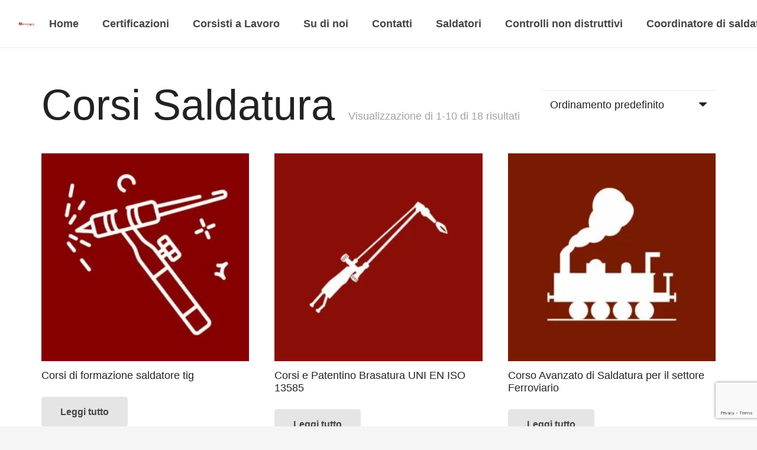

--- FILE ---
content_type: text/html; charset=UTF-8
request_url: https://www.corsisaldatura.it/categoria-prodotto/corsi-saldatura/
body_size: 22095
content:
<!DOCTYPE HTML>
<html lang="it-IT">
<head>
	<meta charset="UTF-8">
	<meta name='robots' content='index, follow, max-image-preview:large, max-snippet:-1, max-video-preview:-1' />


    <script data-cfasync="false" data-pagespeed-no-defer>window.dataLayerPYS=window.dataLayerPYS||[]</script>

	
	<title>Corsi Saldatura Archivi - Corsi Saldatura</title>
	<link rel="canonical" href="https://www.corsisaldatura.it/categoria-prodotto/corsi-saldatura/" />
	<link rel="next" href="https://www.corsisaldatura.it/categoria-prodotto/corsi-saldatura/page/2/" />
	<meta property="og:locale" content="it_IT" />
	<meta property="og:type" content="article" />
	<meta property="og:title" content="Corsi Saldatura Archivi - Corsi Saldatura" />
	<meta property="og:url" content="https://www.corsisaldatura.it/categoria-prodotto/corsi-saldatura/" />
	<meta property="og:site_name" content="Corsi Saldatura" />
	<meta name="twitter:card" content="summary_large_image" />
	<script type="application/ld+json" class="yoast-schema-graph">{"@context":"https://schema.org","@graph":[{"@type":"CollectionPage","@id":"https://www.corsisaldatura.it/categoria-prodotto/corsi-saldatura/","url":"https://www.corsisaldatura.it/categoria-prodotto/corsi-saldatura/","name":"Corsi Saldatura Archivi - Corsi Saldatura","isPartOf":{"@id":"https://www.corsisaldatura.it/#website"},"primaryImageOfPage":{"@id":"https://www.corsisaldatura.it/categoria-prodotto/corsi-saldatura/#primaryimage"},"image":{"@id":"https://www.corsisaldatura.it/categoria-prodotto/corsi-saldatura/#primaryimage"},"thumbnailUrl":"https://www.corsisaldatura.it/wp-content/uploads/2023/06/Corsi-di-formazione-saldatore-tig.jpg","breadcrumb":{"@id":"https://www.corsisaldatura.it/categoria-prodotto/corsi-saldatura/#breadcrumb"},"inLanguage":"it-IT"},{"@type":"ImageObject","inLanguage":"it-IT","@id":"https://www.corsisaldatura.it/categoria-prodotto/corsi-saldatura/#primaryimage","url":"https://www.corsisaldatura.it/wp-content/uploads/2023/06/Corsi-di-formazione-saldatore-tig.jpg","contentUrl":"https://www.corsisaldatura.it/wp-content/uploads/2023/06/Corsi-di-formazione-saldatore-tig.jpg","width":1080,"height":1080,"caption":"Corsi di formazione saldatore tig"},{"@type":"BreadcrumbList","@id":"https://www.corsisaldatura.it/categoria-prodotto/corsi-saldatura/#breadcrumb","itemListElement":[{"@type":"ListItem","position":1,"name":"Home","item":"https://www.corsisaldatura.it/"},{"@type":"ListItem","position":2,"name":"Corsi Saldatura"}]},{"@type":"WebSite","@id":"https://www.corsisaldatura.it/#website","url":"https://www.corsisaldatura.it/","name":"Corsi Saldatura","description":"Formazione e certificazione privati e aziende","potentialAction":[{"@type":"SearchAction","target":{"@type":"EntryPoint","urlTemplate":"https://www.corsisaldatura.it/?s={search_term_string}"},"query-input":"required name=search_term_string"}],"inLanguage":"it-IT"}]}</script>
	


<script type='application/javascript'  id='pys-version-script'>console.log('PixelYourSite Free version 11.1.5.2');</script>
<link rel='dns-prefetch' href='//widgets.leadconnectorhq.com' />
<link rel='dns-prefetch' href='//widgetlogic.org' />
<link rel='dns-prefetch' href='//fonts.googleapis.com' />
<link rel='dns-prefetch' href='//www.googletagmanager.com' />
<link href='https://fonts.gstatic.com' crossorigin rel='preconnect' />



<meta name="viewport" content="width=device-width, initial-scale=1">
<meta name="SKYPE_TOOLBAR" content="SKYPE_TOOLBAR_PARSER_COMPATIBLE">
<meta name="theme-color" content="#7b1b02">
<meta property="og:title" content="Corsi Saldatura Archivi - Corsi Saldatura">
<meta property="og:url" content="https://www.corsisaldatura.it/categoria-prodotto/corsi-saldatura/">
<meta property="og:locale" content="it_IT">
<meta property="og:site_name" content="Corsi Saldatura">
<meta property="og:type" content="website">
<meta property="og:image" content="https://www.corsisaldatura.it/wp-content/uploads/2023/06/Corsi-di-formazione-saldatore-tig-1024x1024.jpg" itemprop="image">
<link rel='stylesheet' id='wpacu-combined-css-head-1' href='https://www.corsisaldatura.it/wp-content/cache/asset-cleanup/css/head-4475b3fe11dc94bbbb2a42cb07b81a4115e8827c.css' type='text/css' media='all' />
<style   data-wpacu-inline-css-file='1'>
/*!/wp-content/plugins/contact-form-7/includes/css/styles.css*/.wpcf7 .screen-reader-response{position:absolute;overflow:hidden;clip:rect(1px,1px,1px,1px);clip-path:inset(50%);height:1px;width:1px;margin:-1px;padding:0;border:0;word-wrap:normal!important}.wpcf7 form .wpcf7-response-output{margin:2em .5em 1em;padding:.2em 1em;border:2px solid #00a0d2}.wpcf7 form.init .wpcf7-response-output,.wpcf7 form.resetting .wpcf7-response-output,.wpcf7 form.submitting .wpcf7-response-output{display:none}.wpcf7 form.sent .wpcf7-response-output{border-color:#46b450}.wpcf7 form.failed .wpcf7-response-output,.wpcf7 form.aborted .wpcf7-response-output{border-color:#dc3232}.wpcf7 form.spam .wpcf7-response-output{border-color:#f56e28}.wpcf7 form.invalid .wpcf7-response-output,.wpcf7 form.unaccepted .wpcf7-response-output,.wpcf7 form.payment-required .wpcf7-response-output{border-color:#ffb900}.wpcf7-form-control-wrap{position:relative}.wpcf7-not-valid-tip{color:#dc3232;font-size:1em;font-weight:400;display:block}.use-floating-validation-tip .wpcf7-not-valid-tip{position:relative;top:-2ex;left:1em;z-index:100;border:1px solid #dc3232;background:#fff;padding:.2em .8em;width:24em}.wpcf7-list-item{display:inline-block;margin:0 0 0 1em}.wpcf7-list-item-label::before,.wpcf7-list-item-label::after{content:" "}.wpcf7-spinner{visibility:hidden;display:inline-block;background-color:#23282d;opacity:.75;width:24px;height:24px;border:none;border-radius:100%;padding:0;margin:0 24px;position:relative}form.submitting .wpcf7-spinner{visibility:visible}.wpcf7-spinner::before{content:'';position:absolute;background-color:#fbfbfc;top:4px;left:4px;width:6px;height:6px;border:none;border-radius:100%;transform-origin:8px 8px;animation-name:spin;animation-duration:1000ms;animation-timing-function:linear;animation-iteration-count:infinite}@media (prefers-reduced-motion:reduce){.wpcf7-spinner::before{animation-name:blink;animation-duration:2000ms}}@keyframes spin{from{transform:rotate(0deg)}to{transform:rotate(360deg)}}@keyframes blink{from{opacity:0}50%{opacity:1}to{opacity:0}}.wpcf7 [inert]{opacity:.5}.wpcf7 input[type="file"]{cursor:pointer}.wpcf7 input[type="file"]:disabled{cursor:default}.wpcf7 .wpcf7-submit:disabled{cursor:not-allowed}.wpcf7 input[type="url"],.wpcf7 input[type="email"],.wpcf7 input[type="tel"]{direction:ltr}.wpcf7-reflection>output{display:list-item;list-style:none}.wpcf7-reflection>output[hidden]{display:none}
</style>

<style   data-wpacu-inline-css-file='1'>
/*!/wp-content/plugins/leadconnector/assets/css/theme-fixes.css*/body[class*="wp-theme-twentytwenty"] header.wp-block-template-part{padding-top:max(1rem, var(--wp--style--root--padding-top, 0px))!important;padding-left:max(1.5rem, var(--wp--style--root--padding-left, 0px))!important;padding-right:max(1.5rem, var(--wp--style--root--padding-right, 0px))!important}body[class*="wp-theme-twentytwenty"] footer.wp-block-template-part{padding-left:max(1.5rem, var(--wp--style--root--padding-left, 0px))!important;padding-right:max(1.5rem, var(--wp--style--root--padding-right, 0px))!important;padding-bottom:max(1rem, var(--wp--style--root--padding-bottom, 0px))!important}
</style>
<style id='woocommerce-inline-inline-css'>
.woocommerce form .form-row .required { visibility: visible; }
</style>
<link rel='stylesheet' id='evcal_google_fonts-css' href='//fonts.googleapis.com/css?family=Oswald%3A400%2C300%7COpen+Sans%3A700%2C400%2C400i%7CRoboto%3A700%2C400&#038;ver=6.3.2&#038;display=swap' media='screen' />



<style   data-wpacu-inline-css-file='1'>
/*!/wp-content/plugins/a3-lazy-load/assets/css/jquery.lazyloadxt.fadein.css*/.lazy-hidden,.entry img.lazy-hidden,img.thumbnail.lazy-hidden{opacity:.2;background-color:#fff}figure.wp-block-image img.lazy-hidden{min-width:150px}.lazy-loaded{-webkit-transition:opacity 0.3s;-moz-transition:opacity 0.3s;-ms-transition:opacity 0.3s;-o-transition:opacity 0.3s;transition:opacity 0.3s;opacity:1!important}picture source[type="image/webp"]{display:block}
</style>
<style   data-wpacu-inline-css-file='1'>
.clear{clear:both}.nobr{white-space:nowrap}.lazy-hidden,.entry img.lazy-hidden,img.thumbnail.lazy-hidden{background-color:#fff}
</style>



<script src='https://www.corsisaldatura.it/wp-includes/js/jquery/jquery.min.js?ver=3.7.0' id='jquery-core-js'></script>
<script src='https://widgets.leadconnectorhq.com/loader.js?ver=3.0.18' id='LeadConnector.lc_text_widget-js'></script>
<script id='LeadConnector-js-extra'>var lc_public_js={"text_widget_location_id":"2qwgHz5jq2UzYXv5R5Yg","text_widget_heading":"","text_widget_sub_heading":"","text_widget_error":"0","text_widget_use_email_field":"0","text_widget_settings":{"chatType":"liveChat","liveChatIntroMsg":"Give us a minute to assign you the best person to help you out.","useEmailField":!0,"liveChatUserInactiveMsg":"Sembra che nessuno sia disponibile. Per favore lascia i tuoi dati di contatto. Ti risponderemo a breve.","liveChatVisitorInactiveMsg":"Chat chiusa per inattivit\u00e0","subHeading":"Ti diamo il benvenuto nel mondo Michelangelo - Formazione e Lavoro","heading":"Ciao, come posso aiutarti?","successMsg":"One of our representatives will contact you shortly.","liveChatAckMsg":"La tua chat \u00e8 terminata","liveChatFeedbackNote":"Grazie per aver dedicato il tuo tempo","thankYouMsg":"Thank You!","liveChatFeedbackMsg":"Per favore valuta la tua esperienza.","liveChatEndedMsg":"Per avviare una nuova chat,","promptMsg":"Ciao, come posso aiutarti?","revisitPromptMsg":"Bentornato {{name}}, come posso aiutarti?","legalMsg":"Inviando accetti di ricevere SMS o e-mail per il canale fornito. I tuoi dati saranno trattati secondo il Regolamento 2016\/679  GDPR","showPrompt":!0,"allowAvatarImage":!0,"promptAvatarAltText":"Michela","promptType":"avatar","locale":"it","promptAvatar":"https:\/\/widgets.leadconnectorhq.com\/chat-widget\/assets\/defaultAvatar.png","enableRevisitMessage":!0,"liveChatUserInactiveTime":"2","liveChatVisitorInactiveTime":"5","showAgencyBranding":!0,"showLiveChatWelcomeMsg":!1,"agencyName":"Michelangelo ","agencyWebsite":"","showConsentCheckbox":!0,"isPromptAvatarImageOptimize":!0,"chatIcon":"messageChatSquare","theme":"{\"name\":\"lavender\",\"value\":\"blue\",\"colors\":{\"chatBubbleColor\":\"#155EEF\",\"backgroundColor\":\"#ffffff\",\"headerColor\":\"#0040C1\",\"buttonColor\":\"#155EEF\",\"avatarBackgroundColor\":\"#ffffff\",\"avatarBorderColor\":\"#155EEF\",\"senderMessageColor\":\"#155EEF\",\"receivedMessageColor\":\"#F2F4F7\"},\"typography\":{\"fontFamily\":\"Roboto\",\"colors\":{\"senderMessageTextColor\":\"#ffffff\",\"receivedMessageTextColor\":\"#111828\",\"systemMessageTextColor\":\"#344054\",\"headerMessageTextColor\":\"#ffffff\",\"welcomeMessageTextColor\":\"#344054\"}}}","waNumber":"393758288226","sendLabel":"Richiedi Informazioni","contactFormOptions":"[]","brandingTitle":"Powered by","defaultConsentCheck":!0,"redirectAction":!1,"redirectText":"For more details, please visit our website","businessOfficeHours":"{\"openHours\":[],\"enableBusinessHours\":false,\"timezone\":\"Europe\/Rome\",\"outsideOfficeHoursWelcomeMsg\":\"We are currently offline.\"}","enableContactForm":!1,"height":null,"width":null,"position":"bottom-left","ackIcon":"MessageDotsCircle","ackPlaceholderColor":"#B71257FF"},"text_widget_cdn_base_url":"https:\/\/widgets.leadconnectorhq.com\/"}</script>
<script src='https://www.corsisaldatura.it/wp-content/cache/asset-cleanup/js/item/leadconnector__public__js__lc-public-js-v12606282d823928545459a113d1a4335ccf36017.js' id='LeadConnector-js'></script>
<script id='wc-add-to-cart-js-extra'>var wc_add_to_cart_params={"ajax_url":"\/wp-admin\/admin-ajax.php","wc_ajax_url":"\/?wc-ajax=%%endpoint%%","i18n_view_cart":"Visualizza carrello","cart_url":"https:\/\/www.corsisaldatura.it","is_cart":"","cart_redirect_after_add":"no"}</script>
<script id='woocommerce-js-extra'>var woocommerce_params={"ajax_url":"\/wp-admin\/admin-ajax.php","wc_ajax_url":"\/?wc-ajax=%%endpoint%%"}</script>
<script defer='defer' id='wpacu-combined-js-head-group-1' src='https://www.corsisaldatura.it/wp-content/cache/asset-cleanup/js/head-fbf9342579d16d503171cf40a1e85bda2863462b.js'></script><script id='wpacu-combined-js-head-group-2' src='https://www.corsisaldatura.it/wp-content/cache/asset-cleanup/js/head-556119e6bb72719ff4f48bacfa2e761c168af45e.js'></script><script id='pys-js-extra'>var pysOptions={"staticEvents":{"facebook":{"woo_view_category":[{"delay":0,"type":"static","name":"ViewCategory","pixelIds":["1518136375148477"],"eventID":"6a9adc3e-b79c-4256-9ee7-90ee3baa5e6d","params":{"content_type":"product","content_name":"Corsi Saldatura","content_ids":["11067","11065","11069","11074","11058"],"page_title":"Corsi Saldatura","post_type":"product_cat","post_id":1105,"plugin":"PixelYourSite","user_role":"guest","event_url":"www.corsisaldatura.it\/categoria-prodotto\/corsi-saldatura\/"},"e_id":"woo_view_category","ids":[],"hasTimeWindow":!1,"timeWindow":0,"woo_order":"","edd_order":""}],"init_event":[{"delay":0,"type":"static","ajaxFire":!1,"name":"PageView","pixelIds":["1518136375148477"],"eventID":"eac2ccbb-abf9-4bcd-bb99-31b59d007f77","params":{"page_title":"Corsi Saldatura","post_type":"product_cat","post_id":1105,"plugin":"PixelYourSite","user_role":"guest","event_url":"www.corsisaldatura.it\/categoria-prodotto\/corsi-saldatura\/"},"e_id":"init_event","ids":[],"hasTimeWindow":!1,"timeWindow":0,"woo_order":"","edd_order":""}]}},"dynamicEvents":{"automatic_event_form":{"facebook":{"delay":0,"type":"dyn","name":"Form","pixelIds":["1518136375148477"],"eventID":"642ad9da-430a-4b82-a4af-bcfac540fee7","params":{"page_title":"Corsi Saldatura","post_type":"product_cat","post_id":1105,"plugin":"PixelYourSite","user_role":"guest","event_url":"www.corsisaldatura.it\/categoria-prodotto\/corsi-saldatura\/"},"e_id":"automatic_event_form","ids":[],"hasTimeWindow":!1,"timeWindow":0,"woo_order":"","edd_order":""},"ga":{"delay":0,"type":"dyn","name":"Form","trackingIds":["G-V0MX9WNGRK"],"eventID":"642ad9da-430a-4b82-a4af-bcfac540fee7","params":{"page_title":"Corsi Saldatura","post_type":"product_cat","post_id":1105,"plugin":"PixelYourSite","user_role":"guest","event_url":"www.corsisaldatura.it\/categoria-prodotto\/corsi-saldatura\/"},"e_id":"automatic_event_form","ids":[],"hasTimeWindow":!1,"timeWindow":0,"pixelIds":[],"woo_order":"","edd_order":""}},"automatic_event_download":{"facebook":{"delay":0,"type":"dyn","name":"Download","extensions":["","doc","exe","js","pdf","ppt","tgz","zip","xls"],"pixelIds":["1518136375148477"],"eventID":"27647e89-8db9-4b82-bfe4-b9bca1752e3b","params":{"page_title":"Corsi Saldatura","post_type":"product_cat","post_id":1105,"plugin":"PixelYourSite","user_role":"guest","event_url":"www.corsisaldatura.it\/categoria-prodotto\/corsi-saldatura\/"},"e_id":"automatic_event_download","ids":[],"hasTimeWindow":!1,"timeWindow":0,"woo_order":"","edd_order":""},"ga":{"delay":0,"type":"dyn","name":"Download","extensions":["","doc","exe","js","pdf","ppt","tgz","zip","xls"],"trackingIds":["G-V0MX9WNGRK"],"eventID":"27647e89-8db9-4b82-bfe4-b9bca1752e3b","params":{"page_title":"Corsi Saldatura","post_type":"product_cat","post_id":1105,"plugin":"PixelYourSite","user_role":"guest","event_url":"www.corsisaldatura.it\/categoria-prodotto\/corsi-saldatura\/"},"e_id":"automatic_event_download","ids":[],"hasTimeWindow":!1,"timeWindow":0,"pixelIds":[],"woo_order":"","edd_order":""}},"automatic_event_comment":{"facebook":{"delay":0,"type":"dyn","name":"Comment","pixelIds":["1518136375148477"],"eventID":"51d327c2-07b0-4023-9926-68b57a8dcb3c","params":{"page_title":"Corsi Saldatura","post_type":"product_cat","post_id":1105,"plugin":"PixelYourSite","user_role":"guest","event_url":"www.corsisaldatura.it\/categoria-prodotto\/corsi-saldatura\/"},"e_id":"automatic_event_comment","ids":[],"hasTimeWindow":!1,"timeWindow":0,"woo_order":"","edd_order":""},"ga":{"delay":0,"type":"dyn","name":"Comment","trackingIds":["G-V0MX9WNGRK"],"eventID":"51d327c2-07b0-4023-9926-68b57a8dcb3c","params":{"page_title":"Corsi Saldatura","post_type":"product_cat","post_id":1105,"plugin":"PixelYourSite","user_role":"guest","event_url":"www.corsisaldatura.it\/categoria-prodotto\/corsi-saldatura\/"},"e_id":"automatic_event_comment","ids":[],"hasTimeWindow":!1,"timeWindow":0,"pixelIds":[],"woo_order":"","edd_order":""}},"automatic_event_scroll":{"facebook":{"delay":0,"type":"dyn","name":"PageScroll","scroll_percent":30,"pixelIds":["1518136375148477"],"eventID":"6960f355-ee00-494e-bdce-21f7f7febc2d","params":{"page_title":"Corsi Saldatura","post_type":"product_cat","post_id":1105,"plugin":"PixelYourSite","user_role":"guest","event_url":"www.corsisaldatura.it\/categoria-prodotto\/corsi-saldatura\/"},"e_id":"automatic_event_scroll","ids":[],"hasTimeWindow":!1,"timeWindow":0,"woo_order":"","edd_order":""},"ga":{"delay":0,"type":"dyn","name":"PageScroll","scroll_percent":30,"trackingIds":["G-V0MX9WNGRK"],"eventID":"6960f355-ee00-494e-bdce-21f7f7febc2d","params":{"page_title":"Corsi Saldatura","post_type":"product_cat","post_id":1105,"plugin":"PixelYourSite","user_role":"guest","event_url":"www.corsisaldatura.it\/categoria-prodotto\/corsi-saldatura\/"},"e_id":"automatic_event_scroll","ids":[],"hasTimeWindow":!1,"timeWindow":0,"pixelIds":[],"woo_order":"","edd_order":""}},"automatic_event_time_on_page":{"facebook":{"delay":0,"type":"dyn","name":"TimeOnPage","time_on_page":30,"pixelIds":["1518136375148477"],"eventID":"f9fb2859-bdf7-4951-8633-4aa40076d6f6","params":{"page_title":"Corsi Saldatura","post_type":"product_cat","post_id":1105,"plugin":"PixelYourSite","user_role":"guest","event_url":"www.corsisaldatura.it\/categoria-prodotto\/corsi-saldatura\/"},"e_id":"automatic_event_time_on_page","ids":[],"hasTimeWindow":!1,"timeWindow":0,"woo_order":"","edd_order":""},"ga":{"delay":0,"type":"dyn","name":"TimeOnPage","time_on_page":30,"trackingIds":["G-V0MX9WNGRK"],"eventID":"f9fb2859-bdf7-4951-8633-4aa40076d6f6","params":{"page_title":"Corsi Saldatura","post_type":"product_cat","post_id":1105,"plugin":"PixelYourSite","user_role":"guest","event_url":"www.corsisaldatura.it\/categoria-prodotto\/corsi-saldatura\/"},"e_id":"automatic_event_time_on_page","ids":[],"hasTimeWindow":!1,"timeWindow":0,"pixelIds":[],"woo_order":"","edd_order":""}}},"triggerEvents":[],"triggerEventTypes":[],"facebook":{"pixelIds":["1518136375148477"],"advancedMatching":[],"advancedMatchingEnabled":!1,"removeMetadata":!1,"wooVariableAsSimple":!1,"serverApiEnabled":!1,"wooCRSendFromServer":!1,"send_external_id":null,"enabled_medical":!1,"do_not_track_medical_param":["event_url","post_title","page_title","landing_page","content_name","categories","category_name","tags"],"meta_ldu":!1},"ga":{"trackingIds":["G-V0MX9WNGRK"],"commentEventEnabled":!0,"downloadEnabled":!0,"formEventEnabled":!0,"crossDomainEnabled":!1,"crossDomainAcceptIncoming":!1,"crossDomainDomains":[],"isDebugEnabled":[],"serverContainerUrls":{"G-V0MX9WNGRK":{"enable_server_container":"","server_container_url":"","transport_url":""}},"additionalConfig":{"G-V0MX9WNGRK":{"first_party_collection":!0}},"disableAdvertisingFeatures":!1,"disableAdvertisingPersonalization":!1,"wooVariableAsSimple":!0,"custom_page_view_event":!1},"debug":"","siteUrl":"https:\/\/www.corsisaldatura.it","ajaxUrl":"https:\/\/www.corsisaldatura.it\/wp-admin\/admin-ajax.php","ajax_event":"aab81f4837","enable_remove_download_url_param":"1","cookie_duration":"7","last_visit_duration":"60","enable_success_send_form":"","ajaxForServerEvent":"1","ajaxForServerStaticEvent":"1","useSendBeacon":"1","send_external_id":"1","external_id_expire":"180","track_cookie_for_subdomains":"1","google_consent_mode":"1","gdpr":{"ajax_enabled":!1,"all_disabled_by_api":!1,"facebook_disabled_by_api":!1,"analytics_disabled_by_api":!1,"google_ads_disabled_by_api":!1,"pinterest_disabled_by_api":!1,"bing_disabled_by_api":!1,"reddit_disabled_by_api":!1,"externalID_disabled_by_api":!1,"facebook_prior_consent_enabled":!0,"analytics_prior_consent_enabled":!0,"google_ads_prior_consent_enabled":null,"pinterest_prior_consent_enabled":!0,"bing_prior_consent_enabled":!0,"cookiebot_integration_enabled":!1,"cookiebot_facebook_consent_category":"marketing","cookiebot_analytics_consent_category":"statistics","cookiebot_tiktok_consent_category":"marketing","cookiebot_google_ads_consent_category":"marketing","cookiebot_pinterest_consent_category":"marketing","cookiebot_bing_consent_category":"marketing","consent_magic_integration_enabled":!1,"real_cookie_banner_integration_enabled":!1,"cookie_notice_integration_enabled":!1,"cookie_law_info_integration_enabled":!1,"analytics_storage":{"enabled":!0,"value":"granted","filter":!1},"ad_storage":{"enabled":!0,"value":"granted","filter":!1},"ad_user_data":{"enabled":!0,"value":"granted","filter":!1},"ad_personalization":{"enabled":!0,"value":"granted","filter":!1}},"cookie":{"disabled_all_cookie":!1,"disabled_start_session_cookie":!1,"disabled_advanced_form_data_cookie":!1,"disabled_landing_page_cookie":!1,"disabled_first_visit_cookie":!1,"disabled_trafficsource_cookie":!1,"disabled_utmTerms_cookie":!1,"disabled_utmId_cookie":!1},"tracking_analytics":{"TrafficSource":"direct","TrafficLanding":"undefined","TrafficUtms":[],"TrafficUtmsId":[]},"GATags":{"ga_datalayer_type":"default","ga_datalayer_name":"dataLayerPYS"},"woo":{"enabled":!0,"enabled_save_data_to_orders":!0,"addToCartOnButtonEnabled":!0,"addToCartOnButtonValueEnabled":!0,"addToCartOnButtonValueOption":"price","singleProductId":null,"removeFromCartSelector":"form.woocommerce-cart-form .remove","addToCartCatchMethod":"add_cart_hook","is_order_received_page":!1,"containOrderId":!1},"edd":{"enabled":!1},"cache_bypass":"1769131755"}</script>
<script src='https://www.corsisaldatura.it/wp-content/cache/asset-cleanup/js/item/pixelyoursite__dist__scripts__public-js-vec0e600485c333cd216aae0509bc6c43423929de.js' id='pys-js'></script>
<meta name="facebook-domain-verification" content="1p9ppjvxl8cmsr3hx6yy3msds0qd3x" /><script>document.createElement("picture");if(!window.HTMLPictureElement&&document.addEventListener){window.addEventListener("DOMContentLoaded",function(){var s=document.createElement("script");s.src="https://www.corsisaldatura.it/wp-content/plugins/webp-express/js/picturefill.min.js";document.body.appendChild(s)})}</script>		<script>if(!/Android|webOS|iPhone|iPad|iPod|BlackBerry|IEMobile|Opera Mini/i.test(navigator.userAgent)){var root=document.getElementsByTagName('html')[0]
root.className+=" no-touch"}</script>
			<noscript><style>.woocommerce-product-gallery{opacity:1!important}</style></noscript>
	







<script>(function(w,d,s,l,i){w[l]=w[l]||[];w[l].push({'gtm.start':new Date().getTime(),event:'gtm.js'});var f=d.getElementsByTagName(s)[0],j=d.createElement(s),dl=l!='dataLayer'?'&l='+l:'';j.async=!0;j.src='https://www.googletagmanager.com/gtm.js?id='+i+dl;f.parentNode.insertBefore(j,f)})(window,document,'script','dataLayer','GTM-5GZDTJ7')</script>



<link rel="icon" href="https://www.corsisaldatura.it/wp-content/uploads/2018/11/cropped-favicon-michelangelo-32x32.png" sizes="32x32" />
<link rel="icon" href="https://www.corsisaldatura.it/wp-content/uploads/2018/11/cropped-favicon-michelangelo-192x192.png" sizes="192x192" />
<link rel="apple-touch-icon" href="https://www.corsisaldatura.it/wp-content/uploads/2018/11/cropped-favicon-michelangelo-180x180.png" />
<meta name="msapplication-TileImage" content="https://www.corsisaldatura.it/wp-content/uploads/2018/11/cropped-favicon-michelangelo-270x270.png" />
<script>function setREVStartSize(e){window.RSIW=window.RSIW===undefined?window.innerWidth:window.RSIW;window.RSIH=window.RSIH===undefined?window.innerHeight:window.RSIH;try{var pw=document.getElementById(e.c).parentNode.offsetWidth,newh;pw=pw===0||isNaN(pw)||(e.l=="fullwidth"||e.layout=="fullwidth")?window.RSIW:pw;e.tabw=e.tabw===undefined?0:parseInt(e.tabw);e.thumbw=e.thumbw===undefined?0:parseInt(e.thumbw);e.tabh=e.tabh===undefined?0:parseInt(e.tabh);e.thumbh=e.thumbh===undefined?0:parseInt(e.thumbh);e.tabhide=e.tabhide===undefined?0:parseInt(e.tabhide);e.thumbhide=e.thumbhide===undefined?0:parseInt(e.thumbhide);e.mh=e.mh===undefined||e.mh==""||e.mh==="auto"?0:parseInt(e.mh,0);if(e.layout==="fullscreen"||e.l==="fullscreen")
newh=Math.max(e.mh,window.RSIH);else{e.gw=Array.isArray(e.gw)?e.gw:[e.gw];for(var i in e.rl)if(e.gw[i]===undefined||e.gw[i]===0)e.gw[i]=e.gw[i-1];e.gh=e.el===undefined||e.el===""||(Array.isArray(e.el)&&e.el.length==0)?e.gh:e.el;e.gh=Array.isArray(e.gh)?e.gh:[e.gh];for(var i in e.rl)if(e.gh[i]===undefined||e.gh[i]===0)e.gh[i]=e.gh[i-1];var nl=new Array(e.rl.length),ix=0,sl;e.tabw=e.tabhide>=pw?0:e.tabw;e.thumbw=e.thumbhide>=pw?0:e.thumbw;e.tabh=e.tabhide>=pw?0:e.tabh;e.thumbh=e.thumbhide>=pw?0:e.thumbh;for(var i in e.rl)nl[i]=e.rl[i]<window.RSIW?0:e.rl[i];sl=nl[0];for(var i in nl)if(sl>nl[i]&&nl[i]>0){sl=nl[i];ix=i}
var m=pw>(e.gw[ix]+e.tabw+e.thumbw)?1:(pw-(e.tabw+e.thumbw))/(e.gw[ix]);newh=(e.gh[ix]*m)+(e.tabh+e.thumbh)}
var el=document.getElementById(e.c);if(el!==null&&el)el.style.height=newh+"px";el=document.getElementById(e.c+"_wrapper");if(el!==null&&el){el.style.height=newh+"px";el.style.display="block"}}catch(e){console.log("Failure at Presize of Slider:"+e)}}</script>
<noscript><style>.wpb_animate_when_almost_visible{opacity:1}</style></noscript>		<style id="us-icon-fonts">@font-face{font-display:block;font-style:normal;font-family:"fontawesome";font-weight:900;src:url(https://www.corsisaldatura.it/wp-content/themes/Impreza/fonts/fa-solid-900.woff2?ver=8.16) format("woff2"),url(https://www.corsisaldatura.it/wp-content/themes/Impreza/fonts/fa-solid-900.woff?ver=8.16) format("woff")}.fas{font-family:"fontawesome";font-weight:900}@font-face{font-display:block;font-style:normal;font-family:"fontawesome";font-weight:400;src:url(https://www.corsisaldatura.it/wp-content/themes/Impreza/fonts/fa-regular-400.woff2?ver=8.16) format("woff2"),url(https://www.corsisaldatura.it/wp-content/themes/Impreza/fonts/fa-regular-400.woff?ver=8.16) format("woff")}.far{font-family:"fontawesome";font-weight:400}@font-face{font-display:block;font-style:normal;font-family:"fontawesome";font-weight:300;src:url(https://www.corsisaldatura.it/wp-content/themes/Impreza/fonts/fa-light-300.woff2?ver=8.16) format("woff2"),url(https://www.corsisaldatura.it/wp-content/themes/Impreza/fonts/fa-light-300.woff?ver=8.16) format("woff")}.fal{font-family:"fontawesome";font-weight:300}@font-face{font-display:block;font-style:normal;font-family:"Font Awesome 5 Duotone";font-weight:900;src:url(https://www.corsisaldatura.it/wp-content/themes/Impreza/fonts/fa-duotone-900.woff2?ver=8.16) format("woff2"),url(https://www.corsisaldatura.it/wp-content/themes/Impreza/fonts/fa-duotone-900.woff?ver=8.16) format("woff")}.fad{font-family:"Font Awesome 5 Duotone";font-weight:900}.fad{position:relative}.fad:before{position:absolute}.fad:after{opacity:.4}@font-face{font-display:block;font-style:normal;font-family:"Font Awesome 5 Brands";font-weight:400;src:url(https://www.corsisaldatura.it/wp-content/themes/Impreza/fonts/fa-brands-400.woff2?ver=8.16) format("woff2"),url(https://www.corsisaldatura.it/wp-content/themes/Impreza/fonts/fa-brands-400.woff?ver=8.16) format("woff")}.fab{font-family:"Font Awesome 5 Brands";font-weight:400}@font-face{font-display:block;font-style:normal;font-family:"Material Icons";font-weight:400;src:url(https://www.corsisaldatura.it/wp-content/themes/Impreza/fonts/material-icons.woff2?ver=8.16) format("woff2"),url(https://www.corsisaldatura.it/wp-content/themes/Impreza/fonts/material-icons.woff?ver=8.16) format("woff")}.material-icons{font-family:"Material Icons";font-weight:400}</style>
				<style id="us-theme-options-css">:root{--color-header-middle-bg:#ffffff;--color-header-middle-bg-grad:#ffffff;--color-header-middle-text:#444444;--color-header-middle-text-hover:#fda527;--color-header-transparent-bg:transparent;--color-header-transparent-bg-grad:transparent;--color-header-transparent-text:#ffffff;--color-header-transparent-text-hover:#fda527;--color-chrome-toolbar:#7b1b02;--color-chrome-toolbar-grad:#7b1b02;--color-header-top-bg:#7b1b02;--color-header-top-bg-grad:#7b1b02;--color-header-top-text:rgba(255,255,255,0.75);--color-header-top-text-hover:#ffffff;--color-header-top-transparent-bg:rgba(0,0,0,0.2);--color-header-top-transparent-bg-grad:rgba(0,0,0,0.2);--color-header-top-transparent-text:rgba(255,255,255,0.66);--color-header-top-transparent-text-hover:#fff;--color-content-bg:#ffffff;--color-content-bg-grad:#ffffff;--color-content-bg-alt:#f5f5f5;--color-content-bg-alt-grad:#f5f5f5;--color-content-border:#e5e5e5;--color-content-heading:#222222;--color-content-heading-grad:#222222;--color-content-text:#444444;--color-content-link:#7b1b02;--color-content-link-hover:#fda527;--color-content-primary:#7b1b02;--color-content-primary-grad:#7b1b02;--color-content-secondary:#fda527;--color-content-secondary-grad:#fda527;--color-content-faded:#999999;--color-content-overlay:rgba(0,0,0,0.75);--color-content-overlay-grad:rgba(0,0,0,0.75);--color-alt-content-bg:#f5f5f5;--color-alt-content-bg-grad:#f5f5f5;--color-alt-content-bg-alt:#ffffff;--color-alt-content-bg-alt-grad:#ffffff;--color-alt-content-border:#dddddd;--color-alt-content-heading:#222222;--color-alt-content-heading-grad:#222222;--color-alt-content-text:#444444;--color-alt-content-link:#7b1b02;--color-alt-content-link-hover:#fda527;--color-alt-content-primary:#7b1b02;--color-alt-content-primary-grad:#7b1b02;--color-alt-content-secondary:#fda527;--color-alt-content-secondary-grad:#fda527;--color-alt-content-faded:#999999;--color-alt-content-overlay:rgba(123,27,2,0.80);--color-alt-content-overlay-grad:rgba(123,27,2,0.80);--color-footer-bg:#181818;--color-footer-bg-grad:#181818;--color-footer-bg-alt:#252525;--color-footer-bg-alt-grad:#252525;--color-footer-border:#252525;--color-footer-heading:#ccc;--color-footer-heading-grad:#ccc;--color-footer-text:#666666;--color-footer-link:#aaaaaa;--color-footer-link-hover:#fda527;--color-subfooter-bg:#252525;--color-subfooter-bg-grad:#252525;--color-subfooter-bg-alt:#1c1c1c;--color-subfooter-bg-alt-grad:#1c1c1c;--color-subfooter-border:#333333;--color-subfooter-heading:#ccc;--color-subfooter-heading-grad:#ccc;--color-subfooter-text:#999999;--color-subfooter-link:#dddddd;--color-subfooter-link-hover:#fda527;--color-content-primary-faded:rgba(123,27,2,0.15);--box-shadow:0 5px 15px rgba(0,0,0,.15);--box-shadow-up:0 -5px 15px rgba(0,0,0,.15);--site-content-width:1140px;--inputs-font-size:1rem;--inputs-height:2.8rem;--inputs-padding:0.8rem;--inputs-border-width:0px;--inputs-text-color:var(--color-content-heading);--font-body:Trebuchet MS,Helvetica,sans-serif}html,.l-header .widget,.menu-item-object-us_page_block{font-family:var(--font-body);font-size:18px;line-height:28px}h1{font-family:var(--font-h1);font-weight:400;font-size:max(4rem,4vw);line-height:1.2;letter-spacing:0;margin-bottom:.6em}h2{font-family:var(--font-h2);font-weight:400;font-size:max(2.3rem,2.3vw);line-height:1.2;letter-spacing:0;margin-bottom:.6em}h3{font-family:var(--font-h3);font-weight:400;font-size:max(1.7rem,1.7vw);line-height:1.2;letter-spacing:0;margin-bottom:.6em}.woocommerce-Reviews-title,.widgettitle,h4{font-family:var(--font-h4);font-weight:400;font-size:max(1.5rem,1.5vw);line-height:1.2;letter-spacing:0;margin-bottom:.6em}h5{font-family:var(--font-h5);font-weight:400;font-size:max(1.3rem,1.3vw);line-height:1.2;letter-spacing:0;margin-bottom:.6em}h6{font-family:var(--font-h6);font-weight:400;font-size:max(1.2rem,1.2vw);line-height:1.2;letter-spacing:0;margin-bottom:.6em}@media (max-width:320px){html{font-size:16px;line-height:28px}}body{background:var(--color-content-bg-alt)}.l-canvas.type_boxed,.l-canvas.type_boxed .l-subheader,.l-canvas.type_boxed~.l-footer{max-width:1300px}@media (max-width:1230px){.l-main .aligncenter{max-width:calc(100vw - 5rem)}}@media (min-width:1381px){body.usb_preview .hide_on_default{opacity:0.25!important}.vc_hidden-lg,body:not(.usb_preview) .hide_on_default{display:none!important}.default_align_left{text-align:left}.default_align_right{text-align:right}.default_align_center{text-align:center}.w-hwrapper>.default_align_justify,.default_align_justify>.w-btn{width:100%}}@media (min-width:1025px) and (max-width:1380px){body.usb_preview .hide_on_laptops{opacity:0.25!important}.vc_hidden-md,body:not(.usb_preview) .hide_on_laptops{display:none!important}.laptops_align_left{text-align:left}.laptops_align_right{text-align:right}.laptops_align_center{text-align:center}.w-hwrapper>.laptops_align_justify,.laptops_align_justify>.w-btn{width:100%}}@media (min-width:321px) and (max-width:1024px){body.usb_preview .hide_on_tablets{opacity:0.25!important}.vc_hidden-sm,body:not(.usb_preview) .hide_on_tablets{display:none!important}.tablets_align_left{text-align:left}.tablets_align_right{text-align:right}.tablets_align_center{text-align:center}.w-hwrapper>.tablets_align_justify,.tablets_align_justify>.w-btn{width:100%}}@media (max-width:320px){body.usb_preview .hide_on_mobiles{opacity:0.25!important}.vc_hidden-xs,body:not(.usb_preview) .hide_on_mobiles{display:none!important}.mobiles_align_left{text-align:left}.mobiles_align_right{text-align:right}.mobiles_align_center{text-align:center}.w-hwrapper>.mobiles_align_justify,.mobiles_align_justify>.w-btn{width:100%}}@media (max-width:1380px){.g-cols.laptops-cols_1{grid-template-columns:100%}.g-cols.laptops-cols_1.reversed>div:last-of-type{order:-1}.g-cols.laptops-cols_2{grid-template-columns:repeat(2,1fr)}.g-cols.laptops-cols_3{grid-template-columns:repeat(3,1fr)}.g-cols.laptops-cols_4{grid-template-columns:repeat(4,1fr)}.g-cols.laptops-cols_5{grid-template-columns:repeat(5,1fr)}.g-cols.laptops-cols_6{grid-template-columns:repeat(6,1fr)}.g-cols.laptops-cols_1-2{grid-template-columns:1fr 2fr}.g-cols.laptops-cols_2-1{grid-template-columns:2fr 1fr}.g-cols.laptops-cols_2-3{grid-template-columns:2fr 3fr}.g-cols.laptops-cols_3-2{grid-template-columns:3fr 2fr}.g-cols.laptops-cols_1-3{grid-template-columns:1fr 3fr}.g-cols.laptops-cols_3-1{grid-template-columns:3fr 1fr}.g-cols.laptops-cols_1-4{grid-template-columns:1fr 4fr}.g-cols.laptops-cols_4-1{grid-template-columns:4fr 1fr}.g-cols.laptops-cols_1-5{grid-template-columns:1fr 5fr}.g-cols.laptops-cols_5-1{grid-template-columns:5fr 1fr}.g-cols.laptops-cols_1-2-1{grid-template-columns:1fr 2fr 1fr}.g-cols.laptops-cols_1-3-1{grid-template-columns:1fr 3fr 1fr}.g-cols.laptops-cols_1-4-1{grid-template-columns:1fr 4fr 1fr}}@media (max-width:1024px){.g-cols.tablets-cols_1{grid-template-columns:100%}.g-cols.tablets-cols_1.reversed>div:last-of-type{order:-1}.g-cols.tablets-cols_2{grid-template-columns:repeat(2,1fr)}.g-cols.tablets-cols_3{grid-template-columns:repeat(3,1fr)}.g-cols.tablets-cols_4{grid-template-columns:repeat(4,1fr)}.g-cols.tablets-cols_5{grid-template-columns:repeat(5,1fr)}.g-cols.tablets-cols_6{grid-template-columns:repeat(6,1fr)}.g-cols.tablets-cols_1-2{grid-template-columns:1fr 2fr}.g-cols.tablets-cols_2-1{grid-template-columns:2fr 1fr}.g-cols.tablets-cols_2-3{grid-template-columns:2fr 3fr}.g-cols.tablets-cols_3-2{grid-template-columns:3fr 2fr}.g-cols.tablets-cols_1-3{grid-template-columns:1fr 3fr}.g-cols.tablets-cols_3-1{grid-template-columns:3fr 1fr}.g-cols.tablets-cols_1-4{grid-template-columns:1fr 4fr}.g-cols.tablets-cols_4-1{grid-template-columns:4fr 1fr}.g-cols.tablets-cols_1-5{grid-template-columns:1fr 5fr}.g-cols.tablets-cols_5-1{grid-template-columns:5fr 1fr}.g-cols.tablets-cols_1-2-1{grid-template-columns:1fr 2fr 1fr}.g-cols.tablets-cols_1-3-1{grid-template-columns:1fr 3fr 1fr}.g-cols.tablets-cols_1-4-1{grid-template-columns:1fr 4fr 1fr}}@media (max-width:320px){.g-cols.mobiles-cols_1{grid-template-columns:100%}.g-cols.mobiles-cols_1.reversed>div:last-of-type{order:-1}.g-cols.mobiles-cols_2{grid-template-columns:repeat(2,1fr)}.g-cols.mobiles-cols_3{grid-template-columns:repeat(3,1fr)}.g-cols.mobiles-cols_4{grid-template-columns:repeat(4,1fr)}.g-cols.mobiles-cols_5{grid-template-columns:repeat(5,1fr)}.g-cols.mobiles-cols_6{grid-template-columns:repeat(6,1fr)}.g-cols.mobiles-cols_1-2{grid-template-columns:1fr 2fr}.g-cols.mobiles-cols_2-1{grid-template-columns:2fr 1fr}.g-cols.mobiles-cols_2-3{grid-template-columns:2fr 3fr}.g-cols.mobiles-cols_3-2{grid-template-columns:3fr 2fr}.g-cols.mobiles-cols_1-3{grid-template-columns:1fr 3fr}.g-cols.mobiles-cols_3-1{grid-template-columns:3fr 1fr}.g-cols.mobiles-cols_1-4{grid-template-columns:1fr 4fr}.g-cols.mobiles-cols_4-1{grid-template-columns:4fr 1fr}.g-cols.mobiles-cols_1-5{grid-template-columns:1fr 5fr}.g-cols.mobiles-cols_5-1{grid-template-columns:5fr 1fr}.g-cols.mobiles-cols_1-2-1{grid-template-columns:1fr 2fr 1fr}.g-cols.mobiles-cols_1-3-1{grid-template-columns:1fr 3fr 1fr}.g-cols.mobiles-cols_1-4-1{grid-template-columns:1fr 4fr 1fr}.g-cols:not([style*="grid-gap"]){grid-gap:1.5rem}}@media (max-width:599px){.l-canvas{overflow:hidden}.g-cols.stacking_default.reversed>div:last-of-type{order:-1}.g-cols.stacking_default.via_flex>div:not([class*="vc_col-xs"]){width:100%;margin:0 0 1.5rem}.g-cols.stacking_default.via_grid.mobiles-cols_1{grid-template-columns:100%}.g-cols.stacking_default.via_flex.type_boxes>div,.g-cols.stacking_default.via_flex.reversed>div:first-child,.g-cols.stacking_default.via_flex:not(.reversed)>div:last-child,.g-cols.stacking_default.via_flex>div.has_bg_color{margin-bottom:0}.g-cols.stacking_default.via_flex.type_default>.wpb_column.stretched{margin-left:-1rem;margin-right:-1rem}.g-cols.stacking_default.via_grid.mobiles-cols_1>.wpb_column.stretched,.g-cols.stacking_default.via_flex.type_boxes>.wpb_column.stretched{margin-left:-2.5rem;margin-right:-2.5rem;width:auto}.vc_column-inner.type_sticky>.wpb_wrapper,.vc_column_container.type_sticky>.vc_column-inner{top:0!important}}@media (min-width:600px){body:not(.rtl) .l-section.for_sidebar.at_left>div>.l-sidebar,.rtl .l-section.for_sidebar.at_right>div>.l-sidebar{order:-1}.vc_column_container.type_sticky>.vc_column-inner,.vc_column-inner.type_sticky>.wpb_wrapper{position:-webkit-sticky;position:sticky}.l-section.type_sticky{position:-webkit-sticky;position:sticky;top:0;z-index:11;transform:translateZ(0);transition:top 0.3s cubic-bezier(.78,.13,.15,.86) 0.1s}.header_hor .l-header.post_fixed.sticky_auto_hide{z-index:12}.admin-bar .l-section.type_sticky{top:32px}.l-section.type_sticky>.l-section-h{transition:padding-top 0.3s}.header_hor .l-header.pos_fixed:not(.down)~.l-main .l-section.type_sticky:not(:first-of-type){top:var(--header-sticky-height)}.admin-bar.header_hor .l-header.pos_fixed:not(.down)~.l-main .l-section.type_sticky:not(:first-of-type){top:calc(var(--header-sticky-height) + 32px)}.header_hor .l-header.pos_fixed.sticky:not(.down)~.l-main .l-section.type_sticky:first-of-type>.l-section-h{padding-top:var(--header-sticky-height)}.header_hor.headerinpos_bottom .l-header.pos_fixed.sticky:not(.down)~.l-main .l-section.type_sticky:first-of-type>.l-section-h{padding-bottom:var(--header-sticky-height)!important}}@media screen and (min-width:1230px){.g-cols.via_flex.type_default>.wpb_column.stretched:first-of-type{margin-left:calc(var(--site-content-width) / 2 + 0px / 2 + 1.5rem - 50vw)}.g-cols.via_flex.type_default>.wpb_column.stretched:last-of-type{margin-right:calc(var(--site-content-width) / 2 + 0px / 2 + 1.5rem - 50vw)}.l-main .alignfull,.w-separator.width_screen,.g-cols.via_grid>.wpb_column.stretched:first-of-type,.g-cols.via_flex.type_boxes>.wpb_column.stretched:first-of-type{margin-left:calc(var(--site-content-width) / 2 + 0px / 2 - 50vw)}.l-main .alignfull,.w-separator.width_screen,.g-cols.via_grid>.wpb_column.stretched:last-of-type,.g-cols.via_flex.type_boxes>.wpb_column.stretched:last-of-type{margin-right:calc(var(--site-content-width) / 2 + 0px / 2 - 50vw)}}@media (max-width:320px){.w-form-row.for_submit[style*=btn-size-mobiles] .w-btn{font-size:var(--btn-size-mobiles)!important}}a,button,input[type="submit"],.ui-slider-handle{outline:none!important}.w-header-show{background:rgb(0 0 0 / .3)}.no-touch .w-header-show:hover{background:var(--color-content-primary-grad)}button[type="submit"]:not(.w-btn),input[type="submit"]:not(.w-btn),.woocommerce .button.alt,.woocommerce .button.checkout,.woocommerce .button.add_to_cart_button,.us-nav-style_1>*,.navstyle_1>.owl-nav button,.us-btn-style_1{font-size:16px;line-height:1.2!important;font-weight:700;font-style:normal;text-transform:none;letter-spacing:0em;border-radius:.3em;padding:1em 2em;background:var(--color-content-primary);border-color:#fff0;color:#ffffff!important}button[type="submit"]:not(.w-btn):before,input[type="submit"]:not(.w-btn),.woocommerce .button.alt:before,.woocommerce .button.checkout:before,.woocommerce .button.add_to_cart_button:before,.us-nav-style_1>*:before,.navstyle_1>.owl-nav button:before,.us-btn-style_1:before{border-width:0}.no-touch button[type="submit"]:not(.w-btn):hover,.no-touch input[type="submit"]:not(.w-btn):hover,.no-touch .woocommerce .button.alt:hover,.no-touch .woocommerce .button.checkout:hover,.no-touch .woocommerce .button.add_to_cart_button:hover,.us-nav-style_1>span.current,.no-touch .us-nav-style_1>a:hover,.no-touch .navstyle_1>.owl-nav button:hover,.no-touch .us-btn-style_1:hover{background:var(--color-content-secondary);border-color:#fff0;color:#ffffff!important}.us-nav-style_1>*{min-width:calc(1.2em + 2 * 1.0em)}.woocommerce .button,.woocommerce .actions .button,.us-nav-style_2>*,.navstyle_2>.owl-nav button,.us-btn-style_2{font-size:16px;line-height:1.2!important;font-weight:700;font-style:normal;text-transform:none;letter-spacing:0em;border-radius:.3em;padding:1em 2em;background:var(--color-content-border);border-color:#fff0;color:var(--color-content-text)!important}.woocommerce .button:before,.woocommerce .actions .button:before,.us-nav-style_2>*:before,.navstyle_2>.owl-nav button:before,.us-btn-style_2:before{border-width:0}.no-touch .woocommerce .button:hover,.no-touch .woocommerce .actions .button:hover,.us-nav-style_2>span.current,.no-touch .us-nav-style_2>a:hover,.no-touch .navstyle_2>.owl-nav button:hover,.no-touch .us-btn-style_2:hover{background:var(--color-content-text);border-color:#fff0;color:var(--color-content-bg)!important}.us-nav-style_2>*{min-width:calc(1.2em + 2 * 1.0em)}.us-nav-style_3>*,.navstyle_3>.owl-nav button,.us-btn-style_3{font-family:var(--font-body);font-size:1rem;line-height:1.2!important;font-weight:400;font-style:normal;text-transform:none;letter-spacing:0em;border-radius:.3em;padding:.8em 4em;background:var(--color-header-middle-bg);border-color:#fff0;color:var(--color-header-middle-text)!important}.us-nav-style_3>*:before,.navstyle_3>.owl-nav button:before,.us-btn-style_3:before{border-width:3px}.us-nav-style_3>span.current,.no-touch .us-nav-style_3>a:hover,.no-touch .navstyle_3>.owl-nav button:hover,.no-touch .us-btn-style_3:hover{background:var(--color-header-middle-text-hover);border-color:var(--color-header-middle-text);color:var(--color-header-middle-text)!important}.us-nav-style_3>*{min-width:calc(1.2em + 2 * 0.8em)}.w-filter.state_desktop.style_drop_default .w-filter-item-title,.select2-selection,select,textarea,input:not([type="submit"]),.w-form-checkbox,.w-form-radio{font-weight:400;letter-spacing:0em;border-radius:;background:#fff;border-color:#fff0;color:var(--color-content-heading);box-shadow:0 1px 0 0 rgb(0 0 0 / .08) inset}.w-filter.state_desktop.style_drop_default .w-filter-item-title:focus,.select2-container--open .select2-selection,select:focus,textarea:focus,input:not([type="submit"]):focus,input:focus+.w-form-checkbox,input:focus+.w-form-radio{box-shadow:0 0 0 2px var(--color-content-primary)}.w-form-row.move_label .w-form-row-label{font-size:1rem;top:calc(2.8rem/2 + 0px - 0.7em);margin:0 .8rem;background-color:#fff;color:var(--color-content-heading)}.w-form-row.with_icon.move_label .w-form-row-label{margin-left:calc(1.6em + 0.8rem)}.leaflet-default-icon-path{background-image:url(https://www.corsisaldatura.it/wp-content/themes/Impreza/common/css/vendor/images/marker-icon.png)}.woocommerce-product-gallery--columns-4 li{width:25%}.woocommerce-product-gallery ol{margin:2px -2px 0}.woocommerce-product-gallery ol>li{padding:2px}</style>
				<style id="us-header-css">.l-subheader.at_middle,.l-subheader.at_middle .w-dropdown-list,.l-subheader.at_middle .type_mobile .w-nav-list.level_1{background:var(--color-header-middle-bg);color:var(--color-header-middle-text)}.no-touch .l-subheader.at_middle a:hover,.no-touch .l-header.bg_transparent .l-subheader.at_middle .w-dropdown.opened a:hover{color:var(--color-header-middle-text-hover)}.l-header.bg_transparent:not(.sticky) .l-subheader.at_middle{background:var(--color-header-transparent-bg);color:var(--color-header-transparent-text)}.no-touch .l-header.bg_transparent:not(.sticky) .at_middle .w-cart-link:hover,.no-touch .l-header.bg_transparent:not(.sticky) .at_middle .w-text a:hover,.no-touch .l-header.bg_transparent:not(.sticky) .at_middle .w-html a:hover,.no-touch .l-header.bg_transparent:not(.sticky) .at_middle .w-nav>a:hover,.no-touch .l-header.bg_transparent:not(.sticky) .at_middle .w-menu a:hover,.no-touch .l-header.bg_transparent:not(.sticky) .at_middle .w-search>a:hover,.no-touch .l-header.bg_transparent:not(.sticky) .at_middle .w-dropdown a:hover,.no-touch .l-header.bg_transparent:not(.sticky) .at_middle .type_desktop .menu-item.level_1:hover>a{color:var(--color-header-transparent-text-hover)}.header_ver .l-header{background:var(--color-header-middle-bg);color:var(--color-header-middle-text)}@media (min-width:1381px){.hidden_for_default{display:none!important}.l-subheader.at_top{display:none}.l-subheader.at_bottom{display:none}.l-header{position:relative;z-index:111;width:100%}.l-subheader{margin:0 auto}.l-subheader.width_full{padding-left:1.5rem;padding-right:1.5rem}.l-subheader-h{display:flex;align-items:center;position:relative;margin:0 auto;max-width:var(--site-content-width,1200px);height:inherit}.w-header-show{display:none}.l-header.pos_fixed{position:fixed;left:0}.l-header.pos_fixed:not(.notransition) .l-subheader{transition-property:transform,background,box-shadow,line-height,height;transition-duration:.3s;transition-timing-function:cubic-bezier(.78,.13,.15,.86)}.headerinpos_bottom.sticky_first_section .l-header.pos_fixed{position:fixed!important}.header_hor .l-header.sticky_auto_hide{transition:transform .3s cubic-bezier(.78,.13,.15,.86) .1s}.header_hor .l-header.sticky_auto_hide.down{transform:translateY(-110%)}.l-header.bg_transparent:not(.sticky) .l-subheader{box-shadow:none!important;background:none}.l-header.bg_transparent~.l-main .l-section.width_full.height_auto:first-of-type>.l-section-h{padding-top:0!important;padding-bottom:0!important}.l-header.pos_static.bg_transparent{position:absolute;left:0}.l-subheader.width_full .l-subheader-h{max-width:none!important}.l-header.shadow_thin .l-subheader.at_middle,.l-header.shadow_thin .l-subheader.at_bottom{box-shadow:0 1px 0 rgb(0 0 0 / .08)}.l-header.shadow_wide .l-subheader.at_middle,.l-header.shadow_wide .l-subheader.at_bottom{box-shadow:0 3px 5px -1px rgb(0 0 0 / .1),0 2px 1px -1px rgb(0 0 0 / .05)}.header_hor .l-subheader-cell>.w-cart{margin-left:0;margin-right:0}:root{--header-height:80px;--header-sticky-height:75px}.l-header:before{content:'80'}.l-header.sticky:before{content:'75'}.l-subheader.at_top{line-height:40px;height:40px}.l-header.sticky .l-subheader.at_top{line-height:40px;height:40px}.l-subheader.at_middle{line-height:80px;height:80px}.l-header.sticky .l-subheader.at_middle{line-height:75px;height:75px}.l-subheader.at_bottom{line-height:50px;height:50px}.l-header.sticky .l-subheader.at_bottom{line-height:50px;height:50px}.l-subheader.at_middle .l-subheader-cell.at_left,.l-subheader.at_middle .l-subheader-cell.at_right{display:flex;flex-basis:100px}.headerinpos_above .l-header.pos_fixed{overflow:hidden;transition:transform 0.3s;transform:translate3d(0,-100%,0)}.headerinpos_above .l-header.pos_fixed.sticky{overflow:visible;transform:none}.headerinpos_above .l-header.pos_fixed~.l-section>.l-section-h,.headerinpos_above .l-header.pos_fixed~.l-main .l-section:first-of-type>.l-section-h{padding-top:0!important}.headerinpos_below .l-header.pos_fixed:not(.sticky){position:absolute;top:100%}.headerinpos_below .l-header.pos_fixed~.l-main>.l-section:first-of-type>.l-section-h{padding-top:0!important}.headerinpos_below .l-header.pos_fixed~.l-main .l-section.full_height:nth-of-type(2){min-height:100vh}.headerinpos_below .l-header.pos_fixed~.l-main>.l-section:nth-of-type(2)>.l-section-h{padding-top:var(--header-height)}.headerinpos_bottom .l-header.pos_fixed:not(.sticky){position:absolute;top:100vh}.headerinpos_bottom .l-header.pos_fixed~.l-main>.l-section:first-of-type>.l-section-h{padding-top:0!important}.headerinpos_bottom .l-header.pos_fixed~.l-main>.l-section:first-of-type>.l-section-h{padding-bottom:var(--header-height)}.headerinpos_bottom .l-header.pos_fixed.bg_transparent~.l-main .l-section.valign_center:not(.height_auto):first-of-type>.l-section-h{top:calc(var(--header-height) / 2)}.headerinpos_bottom .l-header.pos_fixed:not(.sticky) .w-cart-dropdown,.headerinpos_bottom .l-header.pos_fixed:not(.sticky) .w-nav.type_desktop .w-nav-list.level_2{bottom:100%;transform-origin:0 100%}.headerinpos_bottom .l-header.pos_fixed:not(.sticky) .w-nav.type_mobile.m_layout_dropdown .w-nav-list.level_1{top:auto;bottom:100%;box-shadow:var(--box-shadow-up)}.headerinpos_bottom .l-header.pos_fixed:not(.sticky) .w-nav.type_desktop .w-nav-list.level_3,.headerinpos_bottom .l-header.pos_fixed:not(.sticky) .w-nav.type_desktop .w-nav-list.level_4{top:auto;bottom:0;transform-origin:0 100%}.headerinpos_bottom .l-header.pos_fixed:not(.sticky) .w-dropdown-list{top:auto;bottom:-.4em;padding-top:.4em;padding-bottom:2.4em}.admin-bar .l-header.pos_static.bg_solid~.l-main .l-section.full_height:first-of-type{min-height:calc(100vh - var(--header-height) - 32px)}.admin-bar .l-header.pos_fixed:not(.sticky_auto_hide)~.l-main .l-section.full_height:not(:first-of-type){min-height:calc(100vh - var(--header-sticky-height) - 32px)}.admin-bar.headerinpos_below .l-header.pos_fixed~.l-main .l-section.full_height:nth-of-type(2){min-height:calc(100vh - 32px)}}@media (min-width:1025px) and (max-width:1380px){.hidden_for_laptops{display:none!important}.l-subheader.at_top{display:none}.l-subheader.at_bottom{display:none}.l-header{position:relative;z-index:111;width:100%}.l-subheader{margin:0 auto}.l-subheader.width_full{padding-left:1.5rem;padding-right:1.5rem}.l-subheader-h{display:flex;align-items:center;position:relative;margin:0 auto;max-width:var(--site-content-width,1200px);height:inherit}.w-header-show{display:none}.l-header.pos_fixed{position:fixed;left:0}.l-header.pos_fixed:not(.notransition) .l-subheader{transition-property:transform,background,box-shadow,line-height,height;transition-duration:.3s;transition-timing-function:cubic-bezier(.78,.13,.15,.86)}.headerinpos_bottom.sticky_first_section .l-header.pos_fixed{position:fixed!important}.header_hor .l-header.sticky_auto_hide{transition:transform .3s cubic-bezier(.78,.13,.15,.86) .1s}.header_hor .l-header.sticky_auto_hide.down{transform:translateY(-110%)}.l-header.bg_transparent:not(.sticky) .l-subheader{box-shadow:none!important;background:none}.l-header.bg_transparent~.l-main .l-section.width_full.height_auto:first-of-type>.l-section-h{padding-top:0!important;padding-bottom:0!important}.l-header.pos_static.bg_transparent{position:absolute;left:0}.l-subheader.width_full .l-subheader-h{max-width:none!important}.l-header.shadow_thin .l-subheader.at_middle,.l-header.shadow_thin .l-subheader.at_bottom{box-shadow:0 1px 0 rgb(0 0 0 / .08)}.l-header.shadow_wide .l-subheader.at_middle,.l-header.shadow_wide .l-subheader.at_bottom{box-shadow:0 3px 5px -1px rgb(0 0 0 / .1),0 2px 1px -1px rgb(0 0 0 / .05)}.header_hor .l-subheader-cell>.w-cart{margin-left:0;margin-right:0}:root{--header-height:80px;--header-sticky-height:60px}.l-header:before{content:'80'}.l-header.sticky:before{content:'60'}.l-subheader.at_top{line-height:40px;height:40px}.l-header.sticky .l-subheader.at_top{line-height:40px;height:40px}.l-subheader.at_middle{line-height:80px;height:80px}.l-header.sticky .l-subheader.at_middle{line-height:60px;height:60px}.l-subheader.at_bottom{line-height:50px;height:50px}.l-header.sticky .l-subheader.at_bottom{line-height:50px;height:50px}.headerinpos_above .l-header.pos_fixed{overflow:hidden;transition:transform 0.3s;transform:translate3d(0,-100%,0)}.headerinpos_above .l-header.pos_fixed.sticky{overflow:visible;transform:none}.headerinpos_above .l-header.pos_fixed~.l-section>.l-section-h,.headerinpos_above .l-header.pos_fixed~.l-main .l-section:first-of-type>.l-section-h{padding-top:0!important}.headerinpos_below .l-header.pos_fixed:not(.sticky){position:absolute;top:100%}.headerinpos_below .l-header.pos_fixed~.l-main>.l-section:first-of-type>.l-section-h{padding-top:0!important}.headerinpos_below .l-header.pos_fixed~.l-main .l-section.full_height:nth-of-type(2){min-height:100vh}.headerinpos_below .l-header.pos_fixed~.l-main>.l-section:nth-of-type(2)>.l-section-h{padding-top:var(--header-height)}.headerinpos_bottom .l-header.pos_fixed:not(.sticky){position:absolute;top:100vh}.headerinpos_bottom .l-header.pos_fixed~.l-main>.l-section:first-of-type>.l-section-h{padding-top:0!important}.headerinpos_bottom .l-header.pos_fixed~.l-main>.l-section:first-of-type>.l-section-h{padding-bottom:var(--header-height)}.headerinpos_bottom .l-header.pos_fixed.bg_transparent~.l-main .l-section.valign_center:not(.height_auto):first-of-type>.l-section-h{top:calc(var(--header-height) / 2)}.headerinpos_bottom .l-header.pos_fixed:not(.sticky) .w-cart-dropdown,.headerinpos_bottom .l-header.pos_fixed:not(.sticky) .w-nav.type_desktop .w-nav-list.level_2{bottom:100%;transform-origin:0 100%}.headerinpos_bottom .l-header.pos_fixed:not(.sticky) .w-nav.type_mobile.m_layout_dropdown .w-nav-list.level_1{top:auto;bottom:100%;box-shadow:var(--box-shadow-up)}.headerinpos_bottom .l-header.pos_fixed:not(.sticky) .w-nav.type_desktop .w-nav-list.level_3,.headerinpos_bottom .l-header.pos_fixed:not(.sticky) .w-nav.type_desktop .w-nav-list.level_4{top:auto;bottom:0;transform-origin:0 100%}.headerinpos_bottom .l-header.pos_fixed:not(.sticky) .w-dropdown-list{top:auto;bottom:-.4em;padding-top:.4em;padding-bottom:2.4em}.admin-bar .l-header.pos_static.bg_solid~.l-main .l-section.full_height:first-of-type{min-height:calc(100vh - var(--header-height) - 32px)}.admin-bar .l-header.pos_fixed:not(.sticky_auto_hide)~.l-main .l-section.full_height:not(:first-of-type){min-height:calc(100vh - var(--header-sticky-height) - 32px)}.admin-bar.headerinpos_below .l-header.pos_fixed~.l-main .l-section.full_height:nth-of-type(2){min-height:calc(100vh - 32px)}}@media (min-width:321px) and (max-width:1024px){.hidden_for_tablets{display:none!important}.l-subheader.at_top{display:none}.l-subheader.at_bottom{display:none}.l-header{position:relative;z-index:111;width:100%}.l-subheader{margin:0 auto}.l-subheader.width_full{padding-left:1.5rem;padding-right:1.5rem}.l-subheader-h{display:flex;align-items:center;position:relative;margin:0 auto;max-width:var(--site-content-width,1200px);height:inherit}.w-header-show{display:none}.l-header.pos_fixed{position:fixed;left:0}.l-header.pos_fixed:not(.notransition) .l-subheader{transition-property:transform,background,box-shadow,line-height,height;transition-duration:.3s;transition-timing-function:cubic-bezier(.78,.13,.15,.86)}.headerinpos_bottom.sticky_first_section .l-header.pos_fixed{position:fixed!important}.header_hor .l-header.sticky_auto_hide{transition:transform .3s cubic-bezier(.78,.13,.15,.86) .1s}.header_hor .l-header.sticky_auto_hide.down{transform:translateY(-110%)}.l-header.bg_transparent:not(.sticky) .l-subheader{box-shadow:none!important;background:none}.l-header.bg_transparent~.l-main .l-section.width_full.height_auto:first-of-type>.l-section-h{padding-top:0!important;padding-bottom:0!important}.l-header.pos_static.bg_transparent{position:absolute;left:0}.l-subheader.width_full .l-subheader-h{max-width:none!important}.l-header.shadow_thin .l-subheader.at_middle,.l-header.shadow_thin .l-subheader.at_bottom{box-shadow:0 1px 0 rgb(0 0 0 / .08)}.l-header.shadow_wide .l-subheader.at_middle,.l-header.shadow_wide .l-subheader.at_bottom{box-shadow:0 3px 5px -1px rgb(0 0 0 / .1),0 2px 1px -1px rgb(0 0 0 / .05)}.header_hor .l-subheader-cell>.w-cart{margin-left:0;margin-right:0}:root{--header-height:80px;--header-sticky-height:60px}.l-header:before{content:'80'}.l-header.sticky:before{content:'60'}.l-subheader.at_top{line-height:40px;height:40px}.l-header.sticky .l-subheader.at_top{line-height:40px;height:40px}.l-subheader.at_middle{line-height:80px;height:80px}.l-header.sticky .l-subheader.at_middle{line-height:60px;height:60px}.l-subheader.at_bottom{line-height:50px;height:50px}.l-header.sticky .l-subheader.at_bottom{line-height:50px;height:50px}}@media (max-width:320px){.hidden_for_mobiles{display:none!important}.l-subheader.at_top{display:none}.l-subheader.at_bottom{display:none}.l-header{position:relative;z-index:111;width:100%}.l-subheader{margin:0 auto}.l-subheader.width_full{padding-left:1.5rem;padding-right:1.5rem}.l-subheader-h{display:flex;align-items:center;position:relative;margin:0 auto;max-width:var(--site-content-width,1200px);height:inherit}.w-header-show{display:none}.l-header.pos_fixed{position:fixed;left:0}.l-header.pos_fixed:not(.notransition) .l-subheader{transition-property:transform,background,box-shadow,line-height,height;transition-duration:.3s;transition-timing-function:cubic-bezier(.78,.13,.15,.86)}.headerinpos_bottom.sticky_first_section .l-header.pos_fixed{position:fixed!important}.header_hor .l-header.sticky_auto_hide{transition:transform .3s cubic-bezier(.78,.13,.15,.86) .1s}.header_hor .l-header.sticky_auto_hide.down{transform:translateY(-110%)}.l-header.bg_transparent:not(.sticky) .l-subheader{box-shadow:none!important;background:none}.l-header.bg_transparent~.l-main .l-section.width_full.height_auto:first-of-type>.l-section-h{padding-top:0!important;padding-bottom:0!important}.l-header.pos_static.bg_transparent{position:absolute;left:0}.l-subheader.width_full .l-subheader-h{max-width:none!important}.l-header.shadow_thin .l-subheader.at_middle,.l-header.shadow_thin .l-subheader.at_bottom{box-shadow:0 1px 0 rgb(0 0 0 / .08)}.l-header.shadow_wide .l-subheader.at_middle,.l-header.shadow_wide .l-subheader.at_bottom{box-shadow:0 3px 5px -1px rgb(0 0 0 / .1),0 2px 1px -1px rgb(0 0 0 / .05)}.header_hor .l-subheader-cell>.w-cart{margin-left:0;margin-right:0}:root{--header-height:80px;--header-sticky-height:60px}.l-header:before{content:'80'}.l-header.sticky:before{content:'60'}.l-subheader.at_top{line-height:40px;height:40px}.l-header.sticky .l-subheader.at_top{line-height:40px;height:40px}.l-subheader.at_middle{line-height:80px;height:80px}.l-header.sticky .l-subheader.at_middle{line-height:60px;height:60px}.l-subheader.at_bottom{line-height:50px;height:50px}.l-header.sticky .l-subheader.at_bottom{line-height:50px;height:50px}}@media (min-width:1381px){.ush_image_1{height:65px!important}.l-header.sticky .ush_image_1{height:65px!important}}@media (min-width:1025px) and (max-width:1380px){.ush_image_1{height:30px!important}.l-header.sticky .ush_image_1{height:30px!important}}@media (min-width:321px) and (max-width:1024px){.ush_image_1{height:25px!important}.l-header.sticky .ush_image_1{height:25px!important}}@media (max-width:320px){.ush_image_1{height:20px!important}.l-header.sticky .ush_image_1{height:20px!important}}.header_hor .ush_menu_1.type_desktop .menu-item.level_1>a:not(.w-btn){padding-left:20px;padding-right:20px}.header_hor .ush_menu_1.type_desktop .menu-item.level_1>a.w-btn{margin-left:20px;margin-right:20px}.header_hor .ush_menu_1.type_desktop.align-edges>.w-nav-list.level_1{margin-left:-20px;margin-right:-20px}.header_ver .ush_menu_1.type_desktop .menu-item.level_1>a:not(.w-btn){padding-top:20px;padding-bottom:20px}.header_ver .ush_menu_1.type_desktop .menu-item.level_1>a.w-btn{margin-top:20px;margin-bottom:20px}.ush_menu_1.type_desktop .menu-item:not(.level_1){font-size:1rem}.ush_menu_1.type_mobile .w-nav-anchor.level_1,.ush_menu_1.type_mobile .w-nav-anchor.level_1+.w-nav-arrow{font-size:1.1rem}.ush_menu_1.type_mobile .w-nav-anchor:not(.level_1),.ush_menu_1.type_mobile .w-nav-anchor:not(.level_1)+.w-nav-arrow{font-size:.9rem}@media (min-width:1381px){.ush_menu_1 .w-nav-icon{font-size:36px}}@media (min-width:1025px) and (max-width:1380px){.ush_menu_1 .w-nav-icon{font-size:32px}}@media (min-width:321px) and (max-width:1024px){.ush_menu_1 .w-nav-icon{font-size:28px}}@media (max-width:320px){.ush_menu_1 .w-nav-icon{font-size:24px}}.ush_menu_1 .w-nav-icon>div{border-width:3px}@media screen and (max-width:899px){.w-nav.ush_menu_1>.w-nav-list.level_1{display:none}.ush_menu_1 .w-nav-control{display:block}}.ush_menu_1 .w-nav-item.level_1>a:not(.w-btn):focus,.no-touch .ush_menu_1 .w-nav-item.level_1.opened>a:not(.w-btn),.no-touch .ush_menu_1 .w-nav-item.level_1:hover>a:not(.w-btn){background:#fff0;color:var(--color-header-middle-text-hover)}.ush_menu_1 .w-nav-item.level_1.current-menu-item>a:not(.w-btn),.ush_menu_1 .w-nav-item.level_1.current-menu-ancestor>a:not(.w-btn),.ush_menu_1 .w-nav-item.level_1.current-page-ancestor>a:not(.w-btn){background:#fff0;color:var(--color-header-middle-text-hover)}.l-header.bg_transparent:not(.sticky) .ush_menu_1.type_desktop .w-nav-item.level_1.current-menu-item>a:not(.w-btn),.l-header.bg_transparent:not(.sticky) .ush_menu_1.type_desktop .w-nav-item.level_1.current-menu-ancestor>a:not(.w-btn),.l-header.bg_transparent:not(.sticky) .ush_menu_1.type_desktop .w-nav-item.level_1.current-page-ancestor>a:not(.w-btn){background:#fff0;color:var(--color-header-middle-text-hover)}.ush_menu_1 .w-nav-list:not(.level_1){background:var(--color-header-middle-bg);color:var(--color-header-middle-text)}.no-touch .ush_menu_1 .w-nav-item:not(.level_1)>a:focus,.no-touch .ush_menu_1 .w-nav-item:not(.level_1):hover>a{background:#fff0;color:var(--color-header-transparent-text-hover)}.ush_menu_1 .w-nav-item:not(.level_1).current-menu-item>a,.ush_menu_1 .w-nav-item:not(.level_1).current-menu-ancestor>a,.ush_menu_1 .w-nav-item:not(.level_1).current-page-ancestor>a{background:#fff0;color:var(--color-header-middle-text-hover)}.ush_socials_1 .w-socials-list{margin:0em}.ush_socials_1 .w-socials-item{padding:0em}.ush_menu_1{font-weight:700!important;animation-name:afr!important}.ush_socials_1{animation-name:afr!important}.ush_image_1{padding-left:15%!important;padding-bottom:15%!important;padding-right:15%!important}</style>
		<style id="us-design-options-css">.us_custom_97a72b25{padding-right:12%!important}.us_custom_70b40c4d{height:40vh!important}</style></head>
<body class="archive tax-product_cat term-corsi-saldatura term-1105 l-body Impreza_8.16 us-core_8.16.2 header_hor headerinpos_top state_default theme-Impreza woocommerce woocommerce-page woocommerce-no-js metaslider-plugin us-woo-cart_compact wpb-js-composer js-comp-ver-6.13.0 vc_responsive" itemscope itemtype="https://schema.org/WebPage">
		
		<noscript>
			<iframe src="https://www.googletagmanager.com/ns.html?id=GTM-5GZDTJ7" height="0" width="0" style="display:none;visibility:hidden"></iframe>
		</noscript>
		
		
<div class="l-canvas type_wide">
	<header id="page-header" class="l-header pos_fixed shadow_thin bg_solid id_10831" itemscope itemtype="https://schema.org/WPHeader"><div class="l-subheader at_middle width_full"><div class="l-subheader-h"><div class="l-subheader-cell at_left"><div class="w-image ush_image_1 has_ratio"><a href="https://www.corsisaldatura.it" aria-label="Link" class="w-image-h"><div style="padding-bottom:56.25%"></div><picture><source srcset="https://www.corsisaldatura.it/wp-content/webp-express/webp-images/doc-root/wp-content/uploads/2023/06/logo-miche-2-colori-6.png.webp 500w, https://www.corsisaldatura.it/wp-content/webp-express/webp-images/doc-root/wp-content/uploads/2023/06/logo-miche-2-colori-6-300x300.png.webp 300w, https://www.corsisaldatura.it/wp-content/webp-express/webp-images/doc-root/wp-content/uploads/2023/06/logo-miche-2-colori-6-150x150.png.webp 150w" sizes="(max-width: 500px) 100vw, 500px" type="image/webp"><img width="500" height="500" src="https://www.corsisaldatura.it/wp-content/uploads/2023/06/logo-miche-2-colori-6.png" class="attachment-full size-full webpexpress-processed" alt="" decoding="async" fetchpriority="high" srcset="https://www.corsisaldatura.it/wp-content/uploads/2023/06/logo-miche-2-colori-6.png 500w, https://www.corsisaldatura.it/wp-content/uploads/2023/06/logo-miche-2-colori-6-300x300.png 300w, https://www.corsisaldatura.it/wp-content/uploads/2023/06/logo-miche-2-colori-6-150x150.png 150w" sizes="(max-width: 500px) 100vw, 500px"></picture></a></div></div><div class="l-subheader-cell at_center"><nav class="w-nav type_desktop ush_menu_1 us_animate_this height_full dropdown_height m_align_none m_layout_dropdown" itemscope itemtype="https://schema.org/SiteNavigationElement"><a class="w-nav-control" aria-label="Menu" href="#"><div class="w-nav-icon"><div></div></div></a><ul class="w-nav-list level_1 hide_for_mobiles hover_simple"><li id="menu-item-7363" class="menu-item menu-item-type-post_type menu-item-object-page menu-item-home w-nav-item level_1 menu-item-7363"><a class="w-nav-anchor level_1" href="https://www.corsisaldatura.it/"><span class="w-nav-title">Home</span><span class="w-nav-arrow"></span></a></li><li id="menu-item-9299" class="menu-item menu-item-type-custom menu-item-object-custom menu-item-has-children w-nav-item level_1 menu-item-9299"><a class="w-nav-anchor level_1" href="#"><span class="w-nav-title">Certificazioni</span><span class="w-nav-arrow"></span></a><ul class="w-nav-list level_2"><li id="menu-item-8144" class="menu-item menu-item-type-post_type menu-item-object-page w-nav-item level_2 menu-item-8144"><a class="w-nav-anchor level_2" href="https://www.corsisaldatura.it/uni-en-iso-9001/"><span class="w-nav-title">Qualità &#8211; ISO 9001</span><span class="w-nav-arrow"></span></a></li><li id="menu-item-8140" class="menu-item menu-item-type-post_type menu-item-object-page w-nav-item level_2 menu-item-8140"><a class="w-nav-anchor level_2" href="https://www.corsisaldatura.it/uni-en-iso-3834/"><span class="w-nav-title">Saldatura &#8211; ISO 3834</span><span class="w-nav-arrow"></span></a></li><li id="menu-item-8123" class="menu-item menu-item-type-post_type menu-item-object-page w-nav-item level_2 menu-item-8123"><a class="w-nav-anchor level_2" href="https://www.corsisaldatura.it/marcatura-ce-en-1090/"><span class="w-nav-title">Marcatura CE EN 1090</span><span class="w-nav-arrow"></span></a></li><li id="menu-item-8141" class="menu-item menu-item-type-post_type menu-item-object-page w-nav-item level_2 menu-item-8141"><a class="w-nav-anchor level_2" href="https://www.corsisaldatura.it/procedure-saldatura-15614/"><span class="w-nav-title">Procedure di saldatura</span><span class="w-nav-arrow"></span></a></li><li id="menu-item-10284" class="menu-item menu-item-type-custom menu-item-object-custom w-nav-item level_2 menu-item-10284"><a class="w-nav-anchor level_2" href="https://www.corsisaldatura.it/verifica-saldatrici-norma-iec-60974-14/"><span class="w-nav-title">Validazione Saldatrici</span><span class="w-nav-arrow"></span></a></li><li id="menu-item-8122" class="menu-item menu-item-type-post_type menu-item-object-page w-nav-item level_2 menu-item-8122"><a class="w-nav-anchor level_2" href="https://www.corsisaldatura.it/marcatura-ce-chiusure-oscuranti-uni-en-13659/"><span class="w-nav-title">Oscuranti &#8211; EN 13659</span><span class="w-nav-arrow"></span></a></li><li id="menu-item-8129" class="menu-item menu-item-type-post_type menu-item-object-page w-nav-item level_2 menu-item-8129"><a class="w-nav-anchor level_2" href="https://www.corsisaldatura.it/patentino-di-saldatura-uni-en-iso-9606/"><span class="w-nav-title">Patentino di saldatura &#8211; UNI EN ISO 9606</span><span class="w-nav-arrow"></span></a></li><li id="menu-item-9282" class="menu-item menu-item-type-custom menu-item-object-custom w-nav-item level_2 menu-item-9282"><a class="w-nav-anchor level_2" href="https://www.corsisaldatura.it/consulenza-uni-en-15085-ferroviario/"><span class="w-nav-title">Ferroviario &#8211; UNI EN 15085</span><span class="w-nav-arrow"></span></a></li></ul></li><li id="menu-item-9219" class="menu-item menu-item-type-custom menu-item-object-custom w-nav-item level_1 menu-item-9219"><a class="w-nav-anchor level_1" href="https://www.corsisaldatura.it/lavoro-michelangelo-formazione/"><span class="w-nav-title">Corsisti a Lavoro</span><span class="w-nav-arrow"></span></a></li><li id="menu-item-7343" class="menu-item menu-item-type-post_type menu-item-object-page menu-item-has-children w-nav-item level_1 menu-item-7343"><a class="w-nav-anchor level_1" href="https://www.corsisaldatura.it/chi-siamo/"><span class="w-nav-title">Su di noi</span><span class="w-nav-arrow"></span></a><ul class="w-nav-list level_2"><li id="menu-item-9412" class="menu-item menu-item-type-custom menu-item-object-custom w-nav-item level_2 menu-item-9412"><a class="w-nav-anchor level_2" href="https://www.corsisaldatura.it/chi-siamo-info-sulla-michelangelo/"><span class="w-nav-title">Chi siamo</span><span class="w-nav-arrow"></span></a></li><li id="menu-item-9275" class="menu-item menu-item-type-custom menu-item-object-custom w-nav-item level_2 menu-item-9275"><a class="w-nav-anchor level_2" href="https://www.facebook.com/ScuoladisaldaturaMichelangelo/reviews"><span class="w-nav-title">Dicono di noi</span><span class="w-nav-arrow"></span></a></li><li id="menu-item-9218" class="menu-item menu-item-type-custom menu-item-object-custom w-nav-item level_2 menu-item-9218"><a class="w-nav-anchor level_2" href="https://www.facebook.com/pg/MichelangeloFormazione/photos/?ref=page_internal"><span class="w-nav-title">Galleria foto</span><span class="w-nav-arrow"></span></a></li><li id="menu-item-9411" class="menu-item menu-item-type-custom menu-item-object-custom w-nav-item level_2 menu-item-9411"><a class="w-nav-anchor level_2" href="https://www.corsisaldatura.it/si-affidano-a-noi/"><span class="w-nav-title">Si affidano a noi</span><span class="w-nav-arrow"></span></a></li><li id="menu-item-12708" class="menu-item menu-item-type-post_type menu-item-object-page w-nav-item level_2 menu-item-12708"><a class="w-nav-anchor level_2" href="https://www.corsisaldatura.it/blog/"><span class="w-nav-title">Blog</span><span class="w-nav-arrow"></span></a></li><li id="menu-item-10423" class="menu-item menu-item-type-custom menu-item-object-custom w-nav-item level_2 menu-item-10423"><a class="w-nav-anchor level_2" href="https://www.corsisaldatura.it/la-nostra-giacca-da-saldatore-ignifuga/"><span class="w-nav-title">Le nostre giacche</span><span class="w-nav-arrow"></span></a></li></ul></li><li id="menu-item-11040" class="menu-item menu-item-type-post_type menu-item-object-page w-nav-item level_1 menu-item-11040"><a class="w-nav-anchor level_1" href="https://www.corsisaldatura.it/contatti/"><span class="w-nav-title">Contatti</span><span class="w-nav-arrow"></span></a></li><li id="menu-item-8095" class="menu-item menu-item-type-custom menu-item-object-custom menu-item-has-children w-nav-item level_1 menu-item-8095"><a class="w-nav-anchor level_1" href="#"><span class="w-nav-title">Saldatori</span><span class="w-nav-arrow"></span></a></li><li id="menu-item-8096" class="menu-item menu-item-type-custom menu-item-object-custom menu-item-has-children w-nav-item level_1 menu-item-8096"><a class="w-nav-anchor level_1" href="#"><span class="w-nav-title">Controlli non distruttivi</span><span class="w-nav-arrow"></span></a></li><li id="menu-item-8260" class="menu-item menu-item-type-custom menu-item-object-custom menu-item-has-children w-nav-item level_1 menu-item-8260"><a class="w-nav-anchor level_1" href="#"><span class="w-nav-title">Coordinatore di saldatura</span><span class="w-nav-arrow"></span></a></li><li id="menu-item-8541" class="menu-item menu-item-type-custom menu-item-object-custom menu-item-has-children w-nav-item level_1 menu-item-8541"><a class="w-nav-anchor level_1" href="#"><span class="w-nav-title">Ispettore di saldatura</span><span class="w-nav-arrow"></span></a></li><li id="menu-item-8103" class="menu-item menu-item-type-custom menu-item-object-custom menu-item-has-children w-nav-item level_1 menu-item-8103"><a class="w-nav-anchor level_1" href="#"><span class="w-nav-title">Figure Specializzate</span><span class="w-nav-arrow"></span></a></li><li id="menu-item-8910" class="menu-item menu-item-type-custom menu-item-object-custom menu-item-has-children w-nav-item level_1 menu-item-8910"><a class="w-nav-anchor level_1" href="#"><span class="w-nav-title">Corsi saldatura standard</span><span class="w-nav-arrow"></span></a></li><li id="menu-item-9607" class="menu-item menu-item-type-custom menu-item-object-custom menu-item-has-children w-nav-item level_1 menu-item-9607"><a class="w-nav-anchor level_1" href="#"><span class="w-nav-title">Corsi saldatura avanzati</span><span class="w-nav-arrow"></span></a></li><li id="menu-item-8911" class="menu-item menu-item-type-custom menu-item-object-custom menu-item-has-children w-nav-item level_1 menu-item-8911"><a class="w-nav-anchor level_1" href="#"><span class="w-nav-title">Corsi saldatura specializzanti</span><span class="w-nav-arrow"></span></a></li><li id="menu-item-9644" class="menu-item menu-item-type-custom menu-item-object-custom menu-item-has-children w-nav-item level_1 menu-item-9644"><a class="w-nav-anchor level_1" href="#"><span class="w-nav-title">Materie Plastiche</span><span class="w-nav-arrow"></span></a></li><li id="menu-item-9645" class="menu-item menu-item-type-custom menu-item-object-custom menu-item-has-children w-nav-item level_1 menu-item-9645"><a class="w-nav-anchor level_1" href="#"><span class="w-nav-title">Altri corsi</span><span class="w-nav-arrow"></span></a></li><li id="menu-item-8088" class="menu-item menu-item-type-custom menu-item-object-custom w-nav-item level_1 menu-item-8088"><a class="w-nav-anchor level_1" href="https://corsisaldatura.it/corsi/corso-e-patentino-saldatura-elettrodo/"><span class="w-nav-title">Saldatura Elettrodo MMA</span><span class="w-nav-arrow"></span></a></li><li id="menu-item-8089" class="menu-item menu-item-type-custom menu-item-object-custom w-nav-item level_1 menu-item-8089"><a class="w-nav-anchor level_1" href="https://corsisaldatura.it/corsi/saldatura-mig-mag/"><span class="w-nav-title">Saldatura Filo MIG MAG</span><span class="w-nav-arrow"></span></a></li><li id="menu-item-8090" class="menu-item menu-item-type-custom menu-item-object-custom w-nav-item level_1 menu-item-8090"><a class="w-nav-anchor level_1" href="https://www.corsisaldatura.it/corsi/corso-e-patentino-saldatura-tig-2/"><span class="w-nav-title">Saldatura TIG</span><span class="w-nav-arrow"></span></a></li><li id="menu-item-9499" class="menu-item menu-item-type-custom menu-item-object-custom w-nav-item level_1 menu-item-9499"><a class="w-nav-anchor level_1" href="https://www.corsisaldatura.it/corsi/corso-di-saldatura-intensivo-con-patentino/"><span class="w-nav-title">Corso intensivo per fuori sede</span><span class="w-nav-arrow"></span></a></li><li id="menu-item-13107" class="menu-item menu-item-type-custom menu-item-object-custom w-nav-item level_1 menu-item-13107"><a class="w-nav-anchor level_1" href="https://www.corsisaldatura.it/prodotto/corso-saldatura-serale/"><span class="w-nav-title">Corso serale</span><span class="w-nav-arrow"></span></a></li><li id="menu-item-8091" class="menu-item menu-item-type-custom menu-item-object-custom w-nav-item level_1 menu-item-8091"><a class="w-nav-anchor level_1" href="https://corsisaldatura.it/corsi/saldatura-ossiacetilenica/"><span class="w-nav-title">Saldatura Ossiacetilenica</span><span class="w-nav-arrow"></span></a></li><li id="menu-item-8106" class="menu-item menu-item-type-custom menu-item-object-custom w-nav-item level_1 menu-item-8106"><a class="w-nav-anchor level_1" href="https://corsisaldatura.it/corsi/saldatura-in-edilizia/"><span class="w-nav-title">Saldatura in Edilizia</span><span class="w-nav-arrow"></span></a></li><li id="menu-item-9608" class="menu-item menu-item-type-custom menu-item-object-custom w-nav-item level_1 menu-item-9608"><a class="w-nav-anchor level_1" href="https://www.corsisaldatura.it/corsi/corso-e-patentino-saldatura-elettrodo-mma-avanzato/"><span class="w-nav-title">Saldatura Elettrodo MMA</span><span class="w-nav-arrow"></span></a></li><li id="menu-item-9609" class="menu-item menu-item-type-custom menu-item-object-custom w-nav-item level_1 menu-item-9609"><a class="w-nav-anchor level_1" href="https://www.corsisaldatura.it/corsi/corso-e-patentino-saldatura-filo-mag-avanzato/"><span class="w-nav-title">Saldatura Filo MAG</span><span class="w-nav-arrow"></span></a></li><li id="menu-item-9610" class="menu-item menu-item-type-custom menu-item-object-custom w-nav-item level_1 menu-item-9610"><a class="w-nav-anchor level_1" href="https://www.corsisaldatura.it/corsi/corso-e-patentino-saldatura-tig-avanzato/"><span class="w-nav-title">Saldatura TIG</span><span class="w-nav-arrow"></span></a></li><li id="menu-item-8921" class="menu-item menu-item-type-custom menu-item-object-custom w-nav-item level_1 menu-item-8921"><a class="w-nav-anchor level_1" href="https://corsisaldatura.it/corsi/corso-avanzato-di-saldatura-per-la-cantieristica-navale/"><span class="w-nav-title">Saldatura per il Settore Navale</span><span class="w-nav-arrow"></span></a></li><li id="menu-item-9011" class="menu-item menu-item-type-custom menu-item-object-custom w-nav-item level_1 menu-item-9011"><a class="w-nav-anchor level_1" href="https://corsisaldatura.it/corsi/corso-avanzato-di-saldatura-per-loil-gas/"><span class="w-nav-title">Saldatura per l&#8217;Oil &#038; Gas</span><span class="w-nav-arrow"></span></a></li><li id="menu-item-9017" class="menu-item menu-item-type-custom menu-item-object-custom w-nav-item level_1 menu-item-9017"><a class="w-nav-anchor level_1" href="https://corsisaldatura.it/corsi/corso-avanzato-di-saldatura-per-settore-alimentare-e-medicale/"><span class="w-nav-title">Saldatura per il Settore Alimentare e Medicale</span><span class="w-nav-arrow"></span></a></li><li id="menu-item-9024" class="menu-item menu-item-type-custom menu-item-object-custom w-nav-item level_1 menu-item-9024"><a class="w-nav-anchor level_1" href="https://corsisaldatura.it/corsi/corso-avanzato-di-saldatura-per-il-settore-ferroviario/"><span class="w-nav-title">Saldatura per il Settore Ferroviario</span><span class="w-nav-arrow"></span></a></li><li id="menu-item-8093" class="menu-item menu-item-type-custom menu-item-object-custom w-nav-item level_1 menu-item-8093"><a class="w-nav-anchor level_1" href="https://corsisaldatura.it/corsi/saldatura-polietilene/"><span class="w-nav-title">Polietilene</span><span class="w-nav-arrow"></span></a></li><li id="menu-item-9642" class="menu-item menu-item-type-custom menu-item-object-custom w-nav-item level_1 menu-item-9642"><a class="w-nav-anchor level_1" href="https://www.corsisaldatura.it/corsi/corso-e-certificazione-saldatura-polipropilene/"><span class="w-nav-title">Polipropilene</span><span class="w-nav-arrow"></span></a></li><li id="menu-item-9654" class="menu-item menu-item-type-custom menu-item-object-custom w-nav-item level_1 menu-item-9654"><a class="w-nav-anchor level_1" href="https://www.corsisaldatura.it/corsi/saldatura-ad-arco-dei-prigionieri-di-materiali-metallici/"><span class="w-nav-title">Saldatura ad arco prigionieri metallici</span><span class="w-nav-arrow"></span></a></li><li id="menu-item-8092" class="menu-item menu-item-type-custom menu-item-object-custom w-nav-item level_1 menu-item-8092"><a class="w-nav-anchor level_1" href="https://corsisaldatura.it/corsi/brasatori/"><span class="w-nav-title">Brasatori</span><span class="w-nav-arrow"></span></a></li><li id="menu-item-8098" class="menu-item menu-item-type-custom menu-item-object-custom w-nav-item level_1 menu-item-8098"><a class="w-nav-anchor level_1" href="https://corsisaldatura.it/corsi/corso-operatore-pnd-livello-2-uni-en-9712-ex-473-metodo-visivo-vt/"><span class="w-nav-title">Visivo VT</span><span class="w-nav-arrow"></span></a></li><li id="menu-item-8097" class="menu-item menu-item-type-custom menu-item-object-custom w-nav-item level_1 menu-item-8097"><a class="w-nav-anchor level_1" href="https://corsisaldatura.it/corsi/corso-per-operatori-pnd-cnd-uni-en-912-e-en-473/"><span class="w-nav-title">Operatore PND</span><span class="w-nav-arrow"></span></a></li><li id="menu-item-8099" class="menu-item menu-item-type-custom menu-item-object-custom w-nav-item level_1 menu-item-8099"><a class="w-nav-anchor level_1" href="https://corsisaldatura.it/corsi/corso-operatore-pnd-livello-2-uni-en-9712-ex-473-metodo-liquidi-penetranti-pt/"><span class="w-nav-title">Liquidi Penetranti PT</span><span class="w-nav-arrow"></span></a></li><li id="menu-item-8100" class="menu-item menu-item-type-custom menu-item-object-custom w-nav-item level_1 menu-item-8100"><a class="w-nav-anchor level_1" href="https://corsisaldatura.it/corsi/corso-operatore-pnd-livello-2-uni-en-9712-ex-473-particelle-magnetiche-mt/"><span class="w-nav-title">Magnetoscopico MT</span><span class="w-nav-arrow"></span></a></li><li id="menu-item-8102" class="menu-item menu-item-type-custom menu-item-object-custom w-nav-item level_1 menu-item-8102"><a class="w-nav-anchor level_1" href="https://corsisaldatura.it/corsi/corso-operatore-pnd-livello-2-uni-en-9712-ex-473-ultrasuoni-ut/"><span class="w-nav-title">Ultrasuoni UT</span><span class="w-nav-arrow"></span></a></li><li id="menu-item-9708" class="menu-item menu-item-type-custom menu-item-object-custom w-nav-item level_1 menu-item-9708"><a class="w-nav-anchor level_1" href="https://www.corsisaldatura.it/corsi/cnd-metodo-radiografico-rt-2-livello/"><span class="w-nav-title">Radiografico RT</span><span class="w-nav-arrow"></span></a></li><li id="menu-item-8104" class="menu-item menu-item-type-custom menu-item-object-custom w-nav-item level_1 menu-item-8104"><a class="w-nav-anchor level_1" href="https://corsisaldatura.it/corsi/corso-coordinatore-di-saldatura-uni-14731/"><span class="w-nav-title">Coordinatore Acciaio</span><span class="w-nav-arrow"></span></a></li><li id="menu-item-8107" class="menu-item menu-item-type-custom menu-item-object-custom w-nav-item level_1 menu-item-8107"><a class="w-nav-anchor level_1" href="https://corsisaldatura.it/corsi/coordinatore-saldatura-polietilene-uni-10761/"><span class="w-nav-title">Coordinatore Polietilene</span><span class="w-nav-arrow"></span></a></li><li id="menu-item-9667" class="menu-item menu-item-type-custom menu-item-object-custom w-nav-item level_1 menu-item-9667"><a class="w-nav-anchor level_1" href="https://www.corsisaldatura.it/corsi/pre-corso-cswip-welding-inspector/"><span class="w-nav-title">Pre corso CSWIP</span><span class="w-nav-arrow"></span></a></li><li id="menu-item-8543" class="menu-item menu-item-type-custom menu-item-object-custom w-nav-item level_1 menu-item-8543"><a class="w-nav-anchor level_1" href="https://www.corsisaldatura.it/prodotto/corso-welding-inspector-cswip-3-1-lev-2/"><span class="w-nav-title">Welding Inspector 3.1 Lev.2</span><span class="w-nav-arrow"></span></a></li><li id="menu-item-8105" class="menu-item menu-item-type-custom menu-item-object-custom w-nav-item level_1 menu-item-8105"><a class="w-nav-anchor level_1" href="https://corsisaldatura.it/corsi/frigorista-regolamento-ce-303-2008/"><span class="w-nav-title">Patentino Frigorista</span><span class="w-nav-arrow"></span></a></li><li id="menu-item-9431" class="menu-item menu-item-type-custom menu-item-object-custom w-nav-item level_1 menu-item-9431"><a class="w-nav-anchor level_1" href="https://www.corsisaldatura.it/corsi/pfc-piano-di-fabbricazione-e-controllo-carpenteria/"><span class="w-nav-title">Responsabile PFC</span><span class="w-nav-arrow"></span></a></li><li class="w-nav-close"></li></ul><div class="w-nav-options hidden" onclick='return {&quot;mobileWidth&quot;:900,&quot;mobileBehavior&quot;:1}'></div></nav></div><div class="l-subheader-cell at_right"><div class="w-socials ush_socials_1 us_animate_this color_brand shape_square style_default hover_fade"><div class="w-socials-list"><div class="w-socials-item facebook"><a class="w-socials-item-link" href="https://www.facebook.com/ScuoladisaldaturaMichelangelo" target="_blank" rel="noopener nofollow" title="Facebook" aria-label="Facebook"><span class="w-socials-item-link-hover"></span><i class="fab fa-facebook"></i></a></div><div class="w-socials-item whatsapp"><a class="w-socials-item-link" href="https://wa.link/hwnhh3" target="_blank" rel="noopener nofollow" title="WhatsApp" aria-label="WhatsApp"><span class="w-socials-item-link-hover"></span><i class="fab fa-whatsapp"></i></a></div><div class="w-socials-item instagram"><a class="w-socials-item-link" href="https://instagram.com/michelangelo_sezione_saldatura" target="_blank" rel="noopener nofollow" title="Instagram" aria-label="Instagram"><span class="w-socials-item-link-hover"></span><i class="fab fa-instagram"></i></a></div><div class="w-socials-item tiktok"><a class="w-socials-item-link" href="https://www.tiktok.com/@michelangelo_saldatura" target="_blank" rel="noopener nofollow" title="TikTok" aria-label="TikTok"><span class="w-socials-item-link-hover"></span><i class="fab fa-tiktok"></i></a></div><div class="w-socials-item linkedin"><a class="w-socials-item-link" href="https://www.linkedin.com/company/michelangelo-formazione/" target="_blank" rel="noopener nofollow" title="LinkedIn" aria-label="LinkedIn"><span class="w-socials-item-link-hover"></span><i class="fab fa-linkedin"></i></a></div></div></div></div></div></div><div class="l-subheader for_hidden hidden"></div></header><main id="page-content" class="l-main"><section id="shop" class="l-section height_medium for_shop"><div class="l-section-h i-cf"><header class="woocommerce-products-header">
			<h1 class="woocommerce-products-header__title page-title">Corsi Saldatura</h1>
	
	</header>
<div class="woocommerce-notices-wrapper"></div><p class="woocommerce-result-count">
	Visualizzazione di 1-10 di 18 risultati</p>
<form class="woocommerce-ordering" method="get">
	<select name="orderby" class="orderby" aria-label="Ordine negozio">
					<option value="menu_order"  selected='selected'>Ordinamento predefinito</option>
					<option value="popularity" >Popolarità</option>
					<option value="rating" >Valutazione media</option>
					<option value="date" >Ordina in base al più recente</option>
					<option value="price" >Prezzo: dal più economico</option>
					<option value="price-desc" >Prezzo: dal più caro</option>
			</select>
	<input type="hidden" name="paged" value="1" />
	</form>
<ul class="products columns-3">
<li class="product type-product post-11058 status-publish first instock product_cat-corsi-saldatura product_tag-corso-saldatore-tig product_tag-corso-saldatura-tig product_tag-corso-tig product_tag-patentino-saldatura-tig has-post-thumbnail shipping-taxable product-type-simple">
	<a href="https://www.corsisaldatura.it/prodotto/corso-e-patentino-saldatura-tig/" class="woocommerce-LoopProduct-link woocommerce-loop-product__link"><picture><source data-srcset="https://www.corsisaldatura.it/wp-content/webp-express/webp-images/doc-root/wp-content/uploads/2023/06/Corsi-di-formazione-saldatore-tig-300x300.jpg.webp 300w, https://www.corsisaldatura.it/wp-content/webp-express/webp-images/doc-root/wp-content/uploads/2023/06/Corsi-di-formazione-saldatore-tig-1024x1024.jpg.webp 1024w, https://www.corsisaldatura.it/wp-content/webp-express/webp-images/doc-root/wp-content/uploads/2023/06/Corsi-di-formazione-saldatore-tig-150x150.jpg.webp 150w, https://www.corsisaldatura.it/wp-content/webp-express/webp-images/doc-root/wp-content/uploads/2023/06/Corsi-di-formazione-saldatore-tig-600x600.jpg.webp 600w, https://www.corsisaldatura.it/wp-content/webp-express/webp-images/doc-root/wp-content/uploads/2023/06/Corsi-di-formazione-saldatore-tig.jpg.webp 1080w" srcset="" sizes="(max-width: 300px) 100vw, 300px" type="image/webp"><img width="300" height="300" src="//www.corsisaldatura.it/wp-content/plugins/a3-lazy-load/assets/images/lazy_placeholder.gif" data-lazy-type="image" data-src="https://www.corsisaldatura.it/wp-content/uploads/2023/06/Corsi-di-formazione-saldatore-tig-300x300.jpg" class="lazy lazy-hidden attachment-woocommerce_thumbnail size-woocommerce_thumbnail webpexpress-processed" alt="Corsi di formazione saldatore tig" decoding="async" loading="lazy" srcset="" data-srcset="https://www.corsisaldatura.it/wp-content/uploads/2023/06/Corsi-di-formazione-saldatore-tig-300x300.jpg 300w, https://www.corsisaldatura.it/wp-content/uploads/2023/06/Corsi-di-formazione-saldatore-tig-1024x1024.jpg 1024w, https://www.corsisaldatura.it/wp-content/uploads/2023/06/Corsi-di-formazione-saldatore-tig-150x150.jpg 150w, https://www.corsisaldatura.it/wp-content/uploads/2023/06/Corsi-di-formazione-saldatore-tig-600x600.jpg 600w, https://www.corsisaldatura.it/wp-content/uploads/2023/06/Corsi-di-formazione-saldatore-tig.jpg 1080w" sizes="(max-width: 300px) 100vw, 300px"></picture><noscript><picture><source srcset="https://www.corsisaldatura.it/wp-content/webp-express/webp-images/doc-root/wp-content/uploads/2023/06/Corsi-di-formazione-saldatore-tig-300x300.jpg.webp 300w, https://www.corsisaldatura.it/wp-content/webp-express/webp-images/doc-root/wp-content/uploads/2023/06/Corsi-di-formazione-saldatore-tig-1024x1024.jpg.webp 1024w, https://www.corsisaldatura.it/wp-content/webp-express/webp-images/doc-root/wp-content/uploads/2023/06/Corsi-di-formazione-saldatore-tig-150x150.jpg.webp 150w, https://www.corsisaldatura.it/wp-content/webp-express/webp-images/doc-root/wp-content/uploads/2023/06/Corsi-di-formazione-saldatore-tig-600x600.jpg.webp 600w, https://www.corsisaldatura.it/wp-content/webp-express/webp-images/doc-root/wp-content/uploads/2023/06/Corsi-di-formazione-saldatore-tig.jpg.webp 1080w" sizes="(max-width: 300px) 100vw, 300px" type="image/webp"><img width="300" height="300" src="https://www.corsisaldatura.it/wp-content/uploads/2023/06/Corsi-di-formazione-saldatore-tig-300x300.jpg" class="attachment-woocommerce_thumbnail size-woocommerce_thumbnail webpexpress-processed" alt="Corsi di formazione saldatore tig" decoding="async" loading="lazy" srcset="https://www.corsisaldatura.it/wp-content/uploads/2023/06/Corsi-di-formazione-saldatore-tig-300x300.jpg 300w, https://www.corsisaldatura.it/wp-content/uploads/2023/06/Corsi-di-formazione-saldatore-tig-1024x1024.jpg 1024w, https://www.corsisaldatura.it/wp-content/uploads/2023/06/Corsi-di-formazione-saldatore-tig-150x150.jpg 150w, https://www.corsisaldatura.it/wp-content/uploads/2023/06/Corsi-di-formazione-saldatore-tig-600x600.jpg 600w, https://www.corsisaldatura.it/wp-content/uploads/2023/06/Corsi-di-formazione-saldatore-tig.jpg 1080w" sizes="(max-width: 300px) 100vw, 300px"></picture></noscript><h2 class="woocommerce-loop-product__title">Corsi di formazione saldatore tig</h2>
</a><a href="https://www.corsisaldatura.it/prodotto/corso-e-patentino-saldatura-tig/" data-quantity="1" class="button product_type_simple" data-product_id="11058" data-product_sku="" aria-label="Leggi di più su &quot;Corsi di formazione saldatore tig&quot;" aria-describedby="" rel="nofollow"><i class="g-preloader type_1"></i><span class="w-btn-label">Leggi tutto</span></a></li>
<li class="product type-product post-11074 status-publish instock product_cat-corsi-saldatura has-post-thumbnail shipping-taxable product-type-simple">
	<a href="https://www.corsisaldatura.it/prodotto/corsi-e-patentino-brasatura-uni-en-iso-13585/" class="woocommerce-LoopProduct-link woocommerce-loop-product__link"><picture><source data-srcset="https://www.corsisaldatura.it/wp-content/webp-express/webp-images/doc-root/wp-content/uploads/2023/06/e-300x300.jpg.webp 300w, https://www.corsisaldatura.it/wp-content/webp-express/webp-images/doc-root/wp-content/uploads/2023/06/e-150x150.jpg.webp 150w, https://www.corsisaldatura.it/wp-content/webp-express/webp-images/doc-root/wp-content/uploads/2023/06/e-600x600.jpg.webp 600w, https://www.corsisaldatura.it/wp-content/webp-express/webp-images/doc-root/wp-content/uploads/2023/06/e-1024x1024.jpg.webp 1024w, https://www.corsisaldatura.it/wp-content/webp-express/webp-images/doc-root/wp-content/uploads/2023/06/e.jpg.webp 1080w" srcset="" sizes="(max-width: 300px) 100vw, 300px" type="image/webp"><img width="300" height="300" src="//www.corsisaldatura.it/wp-content/plugins/a3-lazy-load/assets/images/lazy_placeholder.gif" data-lazy-type="image" data-src="https://www.corsisaldatura.it/wp-content/uploads/2023/06/e-300x300.jpg" class="lazy lazy-hidden attachment-woocommerce_thumbnail size-woocommerce_thumbnail webpexpress-processed" alt="Corso e patentino saldatura ossiacetilenica" decoding="async" loading="lazy" srcset="" data-srcset="https://www.corsisaldatura.it/wp-content/uploads/2023/06/e-300x300.jpg 300w, https://www.corsisaldatura.it/wp-content/uploads/2023/06/e-150x150.jpg 150w, https://www.corsisaldatura.it/wp-content/uploads/2023/06/e-600x600.jpg 600w, https://www.corsisaldatura.it/wp-content/uploads/2023/06/e-1024x1024.jpg 1024w, https://www.corsisaldatura.it/wp-content/uploads/2023/06/e.jpg 1080w" sizes="(max-width: 300px) 100vw, 300px"></picture><noscript><picture><source srcset="https://www.corsisaldatura.it/wp-content/webp-express/webp-images/doc-root/wp-content/uploads/2023/06/e-300x300.jpg.webp 300w, https://www.corsisaldatura.it/wp-content/webp-express/webp-images/doc-root/wp-content/uploads/2023/06/e-150x150.jpg.webp 150w, https://www.corsisaldatura.it/wp-content/webp-express/webp-images/doc-root/wp-content/uploads/2023/06/e-600x600.jpg.webp 600w, https://www.corsisaldatura.it/wp-content/webp-express/webp-images/doc-root/wp-content/uploads/2023/06/e-1024x1024.jpg.webp 1024w, https://www.corsisaldatura.it/wp-content/webp-express/webp-images/doc-root/wp-content/uploads/2023/06/e.jpg.webp 1080w" sizes="(max-width: 300px) 100vw, 300px" type="image/webp"><img width="300" height="300" src="https://www.corsisaldatura.it/wp-content/uploads/2023/06/e-300x300.jpg" class="attachment-woocommerce_thumbnail size-woocommerce_thumbnail webpexpress-processed" alt="Corso e patentino saldatura ossiacetilenica" decoding="async" loading="lazy" srcset="https://www.corsisaldatura.it/wp-content/uploads/2023/06/e-300x300.jpg 300w, https://www.corsisaldatura.it/wp-content/uploads/2023/06/e-150x150.jpg 150w, https://www.corsisaldatura.it/wp-content/uploads/2023/06/e-600x600.jpg 600w, https://www.corsisaldatura.it/wp-content/uploads/2023/06/e-1024x1024.jpg 1024w, https://www.corsisaldatura.it/wp-content/uploads/2023/06/e.jpg 1080w" sizes="(max-width: 300px) 100vw, 300px"></picture></noscript><h2 class="woocommerce-loop-product__title">Corsi e Patentino Brasatura UNI EN ISO 13585</h2>
</a><a href="https://www.corsisaldatura.it/prodotto/corsi-e-patentino-brasatura-uni-en-iso-13585/" data-quantity="1" class="button product_type_simple" data-product_id="11074" data-product_sku="" aria-label="Leggi di più su &quot;Corsi e Patentino Brasatura UNI EN ISO 13585&quot;" aria-describedby="" rel="nofollow"><i class="g-preloader type_1"></i><span class="w-btn-label">Leggi tutto</span></a></li>
<li class="product type-product post-11069 status-publish last instock product_cat-corsi-saldatura has-post-thumbnail shipping-taxable product-type-simple">
	<a href="https://www.corsisaldatura.it/prodotto/corso-avanzato-di-saldatura-per-il-settore-ferroviario/" class="woocommerce-LoopProduct-link woocommerce-loop-product__link"><picture><source data-srcset="https://www.corsisaldatura.it/wp-content/webp-express/webp-images/doc-root/wp-content/uploads/2019/08/14-300x300.jpg.webp 300w, https://www.corsisaldatura.it/wp-content/webp-express/webp-images/doc-root/wp-content/uploads/2019/08/14-150x150.jpg.webp 150w, https://www.corsisaldatura.it/wp-content/webp-express/webp-images/doc-root/wp-content/uploads/2019/08/14-600x600.jpg.webp 600w, https://www.corsisaldatura.it/wp-content/webp-express/webp-images/doc-root/wp-content/uploads/2019/08/14-1024x1024.jpg.webp 1024w, https://www.corsisaldatura.it/wp-content/webp-express/webp-images/doc-root/wp-content/uploads/2019/08/14.jpg.webp 1080w" srcset="" sizes="(max-width: 300px) 100vw, 300px" type="image/webp"><img width="300" height="300" src="//www.corsisaldatura.it/wp-content/plugins/a3-lazy-load/assets/images/lazy_placeholder.gif" data-lazy-type="image" data-src="https://www.corsisaldatura.it/wp-content/uploads/2019/08/14-300x300.jpg" class="lazy lazy-hidden attachment-woocommerce_thumbnail size-woocommerce_thumbnail webpexpress-processed" alt="Corso Avanzato di Saldatura per il settore Ferroviario" decoding="async" loading="lazy" srcset="" data-srcset="https://www.corsisaldatura.it/wp-content/uploads/2019/08/14-300x300.jpg 300w, https://www.corsisaldatura.it/wp-content/uploads/2019/08/14-150x150.jpg 150w, https://www.corsisaldatura.it/wp-content/uploads/2019/08/14-600x600.jpg 600w, https://www.corsisaldatura.it/wp-content/uploads/2019/08/14-1024x1024.jpg 1024w, https://www.corsisaldatura.it/wp-content/uploads/2019/08/14.jpg 1080w" sizes="(max-width: 300px) 100vw, 300px"></picture><noscript><picture><source srcset="https://www.corsisaldatura.it/wp-content/webp-express/webp-images/doc-root/wp-content/uploads/2019/08/14-300x300.jpg.webp 300w, https://www.corsisaldatura.it/wp-content/webp-express/webp-images/doc-root/wp-content/uploads/2019/08/14-150x150.jpg.webp 150w, https://www.corsisaldatura.it/wp-content/webp-express/webp-images/doc-root/wp-content/uploads/2019/08/14-600x600.jpg.webp 600w, https://www.corsisaldatura.it/wp-content/webp-express/webp-images/doc-root/wp-content/uploads/2019/08/14-1024x1024.jpg.webp 1024w, https://www.corsisaldatura.it/wp-content/webp-express/webp-images/doc-root/wp-content/uploads/2019/08/14.jpg.webp 1080w" sizes="(max-width: 300px) 100vw, 300px" type="image/webp"><img width="300" height="300" src="https://www.corsisaldatura.it/wp-content/uploads/2019/08/14-300x300.jpg" class="attachment-woocommerce_thumbnail size-woocommerce_thumbnail webpexpress-processed" alt="Corso Avanzato di Saldatura per il settore Ferroviario" decoding="async" loading="lazy" srcset="https://www.corsisaldatura.it/wp-content/uploads/2019/08/14-300x300.jpg 300w, https://www.corsisaldatura.it/wp-content/uploads/2019/08/14-150x150.jpg 150w, https://www.corsisaldatura.it/wp-content/uploads/2019/08/14-600x600.jpg 600w, https://www.corsisaldatura.it/wp-content/uploads/2019/08/14-1024x1024.jpg 1024w, https://www.corsisaldatura.it/wp-content/uploads/2019/08/14.jpg 1080w" sizes="(max-width: 300px) 100vw, 300px"></picture></noscript><h2 class="woocommerce-loop-product__title">Corso Avanzato di Saldatura per il settore Ferroviario</h2>
</a><a href="https://www.corsisaldatura.it/prodotto/corso-avanzato-di-saldatura-per-il-settore-ferroviario/" data-quantity="1" class="button product_type_simple" data-product_id="11069" data-product_sku="" aria-label="Leggi di più su &quot;Corso Avanzato di Saldatura per il settore Ferroviario&quot;" aria-describedby="" rel="nofollow"><i class="g-preloader type_1"></i><span class="w-btn-label">Leggi tutto</span></a></li>
<li class="product type-product post-11065 status-publish first instock product_cat-corsi-saldatura has-post-thumbnail shipping-taxable product-type-simple">
	<a href="https://www.corsisaldatura.it/prodotto/corso-avanzato-di-saldatura-per-la-cantieristica-navale/" class="woocommerce-LoopProduct-link woocommerce-loop-product__link"><picture><source data-srcset="https://www.corsisaldatura.it/wp-content/webp-express/webp-images/doc-root/wp-content/uploads/2019/07/16-300x300.jpg.webp 300w, https://www.corsisaldatura.it/wp-content/webp-express/webp-images/doc-root/wp-content/uploads/2019/07/16-150x150.jpg.webp 150w, https://www.corsisaldatura.it/wp-content/webp-express/webp-images/doc-root/wp-content/uploads/2019/07/16-600x600.jpg.webp 600w, https://www.corsisaldatura.it/wp-content/webp-express/webp-images/doc-root/wp-content/uploads/2019/07/16-1024x1024.jpg.webp 1024w, https://www.corsisaldatura.it/wp-content/webp-express/webp-images/doc-root/wp-content/uploads/2019/07/16.jpg.webp 1080w" srcset="" sizes="(max-width: 300px) 100vw, 300px" type="image/webp"><img width="300" height="300" src="//www.corsisaldatura.it/wp-content/plugins/a3-lazy-load/assets/images/lazy_placeholder.gif" data-lazy-type="image" data-src="https://www.corsisaldatura.it/wp-content/uploads/2019/07/16-300x300.jpg" class="lazy lazy-hidden attachment-woocommerce_thumbnail size-woocommerce_thumbnail webpexpress-processed" alt="Corso Avanzato di Saldatura per la Cantieristica Navale" decoding="async" loading="lazy" srcset="" data-srcset="https://www.corsisaldatura.it/wp-content/uploads/2019/07/16-300x300.jpg 300w, https://www.corsisaldatura.it/wp-content/uploads/2019/07/16-150x150.jpg 150w, https://www.corsisaldatura.it/wp-content/uploads/2019/07/16-600x600.jpg 600w, https://www.corsisaldatura.it/wp-content/uploads/2019/07/16-1024x1024.jpg 1024w, https://www.corsisaldatura.it/wp-content/uploads/2019/07/16.jpg 1080w" sizes="(max-width: 300px) 100vw, 300px"></picture><noscript><picture><source srcset="https://www.corsisaldatura.it/wp-content/webp-express/webp-images/doc-root/wp-content/uploads/2019/07/16-300x300.jpg.webp 300w, https://www.corsisaldatura.it/wp-content/webp-express/webp-images/doc-root/wp-content/uploads/2019/07/16-150x150.jpg.webp 150w, https://www.corsisaldatura.it/wp-content/webp-express/webp-images/doc-root/wp-content/uploads/2019/07/16-600x600.jpg.webp 600w, https://www.corsisaldatura.it/wp-content/webp-express/webp-images/doc-root/wp-content/uploads/2019/07/16-1024x1024.jpg.webp 1024w, https://www.corsisaldatura.it/wp-content/webp-express/webp-images/doc-root/wp-content/uploads/2019/07/16.jpg.webp 1080w" sizes="(max-width: 300px) 100vw, 300px" type="image/webp"><img width="300" height="300" src="https://www.corsisaldatura.it/wp-content/uploads/2019/07/16-300x300.jpg" class="attachment-woocommerce_thumbnail size-woocommerce_thumbnail webpexpress-processed" alt="Corso Avanzato di Saldatura per la Cantieristica Navale" decoding="async" loading="lazy" srcset="https://www.corsisaldatura.it/wp-content/uploads/2019/07/16-300x300.jpg 300w, https://www.corsisaldatura.it/wp-content/uploads/2019/07/16-150x150.jpg 150w, https://www.corsisaldatura.it/wp-content/uploads/2019/07/16-600x600.jpg 600w, https://www.corsisaldatura.it/wp-content/uploads/2019/07/16-1024x1024.jpg 1024w, https://www.corsisaldatura.it/wp-content/uploads/2019/07/16.jpg 1080w" sizes="(max-width: 300px) 100vw, 300px"></picture></noscript><h2 class="woocommerce-loop-product__title">Corso Avanzato di Saldatura per la Cantieristica Navale</h2>
</a><a href="https://www.corsisaldatura.it/prodotto/corso-avanzato-di-saldatura-per-la-cantieristica-navale/" data-quantity="1" class="button product_type_simple" data-product_id="11065" data-product_sku="" aria-label="Leggi di più su &quot;Corso Avanzato di Saldatura per la Cantieristica Navale&quot;" aria-describedby="" rel="nofollow"><i class="g-preloader type_1"></i><span class="w-btn-label">Leggi tutto</span></a></li>
<li class="product type-product post-11067 status-publish instock product_cat-corsi-saldatura has-post-thumbnail shipping-taxable product-type-simple">
	<a href="https://www.corsisaldatura.it/prodotto/corso-avanzato-di-saldatura-per-loil-gas/" class="woocommerce-LoopProduct-link woocommerce-loop-product__link"><picture><source data-srcset="https://www.corsisaldatura.it/wp-content/webp-express/webp-images/doc-root/wp-content/uploads/2019/08/3-300x300.jpg.webp 300w, https://www.corsisaldatura.it/wp-content/webp-express/webp-images/doc-root/wp-content/uploads/2019/08/3-150x150.jpg.webp 150w, https://www.corsisaldatura.it/wp-content/webp-express/webp-images/doc-root/wp-content/uploads/2019/08/3-600x600.jpg.webp 600w, https://www.corsisaldatura.it/wp-content/webp-express/webp-images/doc-root/wp-content/uploads/2019/08/3-1024x1024.jpg.webp 1024w, https://www.corsisaldatura.it/wp-content/webp-express/webp-images/doc-root/wp-content/uploads/2019/08/3.jpg.webp 1080w" srcset="" sizes="(max-width: 300px) 100vw, 300px" type="image/webp"><img width="300" height="300" src="//www.corsisaldatura.it/wp-content/plugins/a3-lazy-load/assets/images/lazy_placeholder.gif" data-lazy-type="image" data-src="https://www.corsisaldatura.it/wp-content/uploads/2019/08/3-300x300.jpg" class="lazy lazy-hidden attachment-woocommerce_thumbnail size-woocommerce_thumbnail webpexpress-processed" alt="Corso Avanzato di Saldatura per l’Oil & Gas" decoding="async" loading="lazy" srcset="" data-srcset="https://www.corsisaldatura.it/wp-content/uploads/2019/08/3-300x300.jpg 300w, https://www.corsisaldatura.it/wp-content/uploads/2019/08/3-150x150.jpg 150w, https://www.corsisaldatura.it/wp-content/uploads/2019/08/3-600x600.jpg 600w, https://www.corsisaldatura.it/wp-content/uploads/2019/08/3-1024x1024.jpg 1024w, https://www.corsisaldatura.it/wp-content/uploads/2019/08/3.jpg 1080w" sizes="(max-width: 300px) 100vw, 300px"></picture><noscript><picture><source srcset="https://www.corsisaldatura.it/wp-content/webp-express/webp-images/doc-root/wp-content/uploads/2019/08/3-300x300.jpg.webp 300w, https://www.corsisaldatura.it/wp-content/webp-express/webp-images/doc-root/wp-content/uploads/2019/08/3-150x150.jpg.webp 150w, https://www.corsisaldatura.it/wp-content/webp-express/webp-images/doc-root/wp-content/uploads/2019/08/3-600x600.jpg.webp 600w, https://www.corsisaldatura.it/wp-content/webp-express/webp-images/doc-root/wp-content/uploads/2019/08/3-1024x1024.jpg.webp 1024w, https://www.corsisaldatura.it/wp-content/webp-express/webp-images/doc-root/wp-content/uploads/2019/08/3.jpg.webp 1080w" sizes="(max-width: 300px) 100vw, 300px" type="image/webp"><img width="300" height="300" src="https://www.corsisaldatura.it/wp-content/uploads/2019/08/3-300x300.jpg" class="attachment-woocommerce_thumbnail size-woocommerce_thumbnail webpexpress-processed" alt="Corso Avanzato di Saldatura per l’Oil & Gas" decoding="async" loading="lazy" srcset="https://www.corsisaldatura.it/wp-content/uploads/2019/08/3-300x300.jpg 300w, https://www.corsisaldatura.it/wp-content/uploads/2019/08/3-150x150.jpg 150w, https://www.corsisaldatura.it/wp-content/uploads/2019/08/3-600x600.jpg 600w, https://www.corsisaldatura.it/wp-content/uploads/2019/08/3-1024x1024.jpg 1024w, https://www.corsisaldatura.it/wp-content/uploads/2019/08/3.jpg 1080w" sizes="(max-width: 300px) 100vw, 300px"></picture></noscript><h2 class="woocommerce-loop-product__title">Corso Avanzato di Saldatura per l’Oil &#038; Gas</h2>
</a><a href="https://www.corsisaldatura.it/prodotto/corso-avanzato-di-saldatura-per-loil-gas/" data-quantity="1" class="button product_type_simple" data-product_id="11067" data-product_sku="" aria-label="Leggi di più su &quot;Corso Avanzato di Saldatura per l’Oil &amp; Gas&quot;" aria-describedby="" rel="nofollow"><i class="g-preloader type_1"></i><span class="w-btn-label">Leggi tutto</span></a></li>
<li class="product type-product post-11068 status-publish last instock product_cat-corsi-saldatura has-post-thumbnail shipping-taxable product-type-simple">
	<a href="https://www.corsisaldatura.it/prodotto/corso-avanzato-di-saldatura-per-settore-alimentare-e-medicale/" class="woocommerce-LoopProduct-link woocommerce-loop-product__link"><picture><source data-srcset="https://www.corsisaldatura.it/wp-content/webp-express/webp-images/doc-root/wp-content/uploads/2019/08/15-300x300.jpg.webp 300w, https://www.corsisaldatura.it/wp-content/webp-express/webp-images/doc-root/wp-content/uploads/2019/08/15-150x150.jpg.webp 150w, https://www.corsisaldatura.it/wp-content/webp-express/webp-images/doc-root/wp-content/uploads/2019/08/15-600x600.jpg.webp 600w, https://www.corsisaldatura.it/wp-content/webp-express/webp-images/doc-root/wp-content/uploads/2019/08/15-1024x1024.jpg.webp 1024w, https://www.corsisaldatura.it/wp-content/webp-express/webp-images/doc-root/wp-content/uploads/2019/08/15.jpg.webp 1080w" srcset="" sizes="(max-width: 300px) 100vw, 300px" type="image/webp"><img width="300" height="300" src="//www.corsisaldatura.it/wp-content/plugins/a3-lazy-load/assets/images/lazy_placeholder.gif" data-lazy-type="image" data-src="https://www.corsisaldatura.it/wp-content/uploads/2019/08/15-300x300.jpg" class="lazy lazy-hidden attachment-woocommerce_thumbnail size-woocommerce_thumbnail webpexpress-processed" alt="Corso Avanzato di Saldatura per settore Alimentare e Medicale" decoding="async" loading="lazy" srcset="" data-srcset="https://www.corsisaldatura.it/wp-content/uploads/2019/08/15-300x300.jpg 300w, https://www.corsisaldatura.it/wp-content/uploads/2019/08/15-150x150.jpg 150w, https://www.corsisaldatura.it/wp-content/uploads/2019/08/15-600x600.jpg 600w, https://www.corsisaldatura.it/wp-content/uploads/2019/08/15-1024x1024.jpg 1024w, https://www.corsisaldatura.it/wp-content/uploads/2019/08/15.jpg 1080w" sizes="(max-width: 300px) 100vw, 300px"></picture><noscript><picture><source srcset="https://www.corsisaldatura.it/wp-content/webp-express/webp-images/doc-root/wp-content/uploads/2019/08/15-300x300.jpg.webp 300w, https://www.corsisaldatura.it/wp-content/webp-express/webp-images/doc-root/wp-content/uploads/2019/08/15-150x150.jpg.webp 150w, https://www.corsisaldatura.it/wp-content/webp-express/webp-images/doc-root/wp-content/uploads/2019/08/15-600x600.jpg.webp 600w, https://www.corsisaldatura.it/wp-content/webp-express/webp-images/doc-root/wp-content/uploads/2019/08/15-1024x1024.jpg.webp 1024w, https://www.corsisaldatura.it/wp-content/webp-express/webp-images/doc-root/wp-content/uploads/2019/08/15.jpg.webp 1080w" sizes="(max-width: 300px) 100vw, 300px" type="image/webp"><img width="300" height="300" src="https://www.corsisaldatura.it/wp-content/uploads/2019/08/15-300x300.jpg" class="attachment-woocommerce_thumbnail size-woocommerce_thumbnail webpexpress-processed" alt="Corso Avanzato di Saldatura per settore Alimentare e Medicale" decoding="async" loading="lazy" srcset="https://www.corsisaldatura.it/wp-content/uploads/2019/08/15-300x300.jpg 300w, https://www.corsisaldatura.it/wp-content/uploads/2019/08/15-150x150.jpg 150w, https://www.corsisaldatura.it/wp-content/uploads/2019/08/15-600x600.jpg 600w, https://www.corsisaldatura.it/wp-content/uploads/2019/08/15-1024x1024.jpg 1024w, https://www.corsisaldatura.it/wp-content/uploads/2019/08/15.jpg 1080w" sizes="(max-width: 300px) 100vw, 300px"></picture></noscript><h2 class="woocommerce-loop-product__title">Corso Avanzato di Saldatura per settore Alimentare e Medicale</h2>
</a><a href="https://www.corsisaldatura.it/prodotto/corso-avanzato-di-saldatura-per-settore-alimentare-e-medicale/" data-quantity="1" class="button product_type_simple" data-product_id="11068" data-product_sku="" aria-label="Leggi di più su &quot;Corso Avanzato di Saldatura per settore Alimentare e Medicale&quot;" aria-describedby="" rel="nofollow"><i class="g-preloader type_1"></i><span class="w-btn-label">Leggi tutto</span></a></li>
<li class="product type-product post-11059 status-publish first instock product_cat-corsi-saldatura product_tag-corso-saldatore-tig product_tag-corso-saldatura-tig product_tag-corso-tig has-post-thumbnail shipping-taxable product-type-simple">
	<a href="https://www.corsisaldatura.it/prodotto/corso-di-saldatura-intensivo-con-patentino/" class="woocommerce-LoopProduct-link woocommerce-loop-product__link"><picture><source data-srcset="https://www.corsisaldatura.it/wp-content/webp-express/webp-images/doc-root/wp-content/uploads/2021/01/18-300x300.jpg.webp 300w, https://www.corsisaldatura.it/wp-content/webp-express/webp-images/doc-root/wp-content/uploads/2021/01/18-150x150.jpg.webp 150w, https://www.corsisaldatura.it/wp-content/webp-express/webp-images/doc-root/wp-content/uploads/2021/01/18-600x600.jpg.webp 600w, https://www.corsisaldatura.it/wp-content/webp-express/webp-images/doc-root/wp-content/uploads/2021/01/18-1024x1024.jpg.webp 1024w, https://www.corsisaldatura.it/wp-content/webp-express/webp-images/doc-root/wp-content/uploads/2021/01/18.jpg.webp 1080w" srcset="" sizes="(max-width: 300px) 100vw, 300px" type="image/webp"><img width="300" height="300" src="//www.corsisaldatura.it/wp-content/plugins/a3-lazy-load/assets/images/lazy_placeholder.gif" data-lazy-type="image" data-src="https://www.corsisaldatura.it/wp-content/uploads/2021/01/18-300x300.jpg" class="lazy lazy-hidden attachment-woocommerce_thumbnail size-woocommerce_thumbnail webpexpress-processed" alt="Corso di saldatura intensivo con Patentino Corsi di formazione saldatori corsi saldatori corsi saldatura" decoding="async" loading="lazy" srcset="" data-srcset="https://www.corsisaldatura.it/wp-content/uploads/2021/01/18-300x300.jpg 300w, https://www.corsisaldatura.it/wp-content/uploads/2021/01/18-150x150.jpg 150w, https://www.corsisaldatura.it/wp-content/uploads/2021/01/18-600x600.jpg 600w, https://www.corsisaldatura.it/wp-content/uploads/2021/01/18-1024x1024.jpg 1024w, https://www.corsisaldatura.it/wp-content/uploads/2021/01/18.jpg 1080w" sizes="(max-width: 300px) 100vw, 300px"></picture><noscript><picture><source srcset="https://www.corsisaldatura.it/wp-content/webp-express/webp-images/doc-root/wp-content/uploads/2021/01/18-300x300.jpg.webp 300w, https://www.corsisaldatura.it/wp-content/webp-express/webp-images/doc-root/wp-content/uploads/2021/01/18-150x150.jpg.webp 150w, https://www.corsisaldatura.it/wp-content/webp-express/webp-images/doc-root/wp-content/uploads/2021/01/18-600x600.jpg.webp 600w, https://www.corsisaldatura.it/wp-content/webp-express/webp-images/doc-root/wp-content/uploads/2021/01/18-1024x1024.jpg.webp 1024w, https://www.corsisaldatura.it/wp-content/webp-express/webp-images/doc-root/wp-content/uploads/2021/01/18.jpg.webp 1080w" sizes="(max-width: 300px) 100vw, 300px" type="image/webp"><img width="300" height="300" src="https://www.corsisaldatura.it/wp-content/uploads/2021/01/18-300x300.jpg" class="attachment-woocommerce_thumbnail size-woocommerce_thumbnail webpexpress-processed" alt="Corso di saldatura intensivo con Patentino Corsi di formazione saldatori corsi saldatori corsi saldatura" decoding="async" loading="lazy" srcset="https://www.corsisaldatura.it/wp-content/uploads/2021/01/18-300x300.jpg 300w, https://www.corsisaldatura.it/wp-content/uploads/2021/01/18-150x150.jpg 150w, https://www.corsisaldatura.it/wp-content/uploads/2021/01/18-600x600.jpg 600w, https://www.corsisaldatura.it/wp-content/uploads/2021/01/18-1024x1024.jpg 1024w, https://www.corsisaldatura.it/wp-content/uploads/2021/01/18.jpg 1080w" sizes="(max-width: 300px) 100vw, 300px"></picture></noscript><h2 class="woocommerce-loop-product__title">Corso di saldatura intensivo con Patentino</h2>
</a><a href="https://www.corsisaldatura.it/prodotto/corso-di-saldatura-intensivo-con-patentino/" data-quantity="1" class="button product_type_simple" data-product_id="11059" data-product_sku="" aria-label="Leggi di più su &quot;Corso di saldatura intensivo con Patentino&quot;" aria-describedby="" rel="nofollow"><i class="g-preloader type_1"></i><span class="w-btn-label">Leggi tutto</span></a></li>
<li class="product type-product post-11072 status-publish instock product_cat-corsi-saldatura has-post-thumbnail shipping-taxable product-type-simple">
	<a href="https://www.corsisaldatura.it/prodotto/corso-e-certificazione-saldatura-polipropilene/" class="woocommerce-LoopProduct-link woocommerce-loop-product__link"><picture><source data-srcset="https://www.corsisaldatura.it/wp-content/webp-express/webp-images/doc-root/wp-content/uploads/2023/06/il-nostro-valore-aggiunto-1080-×-1080-px-6-300x300.jpg.webp 300w, https://www.corsisaldatura.it/wp-content/webp-express/webp-images/doc-root/wp-content/uploads/2023/06/il-nostro-valore-aggiunto-1080-×-1080-px-6-150x150.jpg.webp 150w, https://www.corsisaldatura.it/wp-content/webp-express/webp-images/doc-root/wp-content/uploads/2023/06/il-nostro-valore-aggiunto-1080-×-1080-px-6-600x600.jpg.webp 600w, https://www.corsisaldatura.it/wp-content/webp-express/webp-images/doc-root/wp-content/uploads/2023/06/il-nostro-valore-aggiunto-1080-×-1080-px-6-1024x1024.jpg.webp 1024w, https://www.corsisaldatura.it/wp-content/webp-express/webp-images/doc-root/wp-content/uploads/2023/06/il-nostro-valore-aggiunto-1080-×-1080-px-6.jpg.webp 1080w" srcset="" sizes="(max-width: 300px) 100vw, 300px" type="image/webp"><img width="300" height="300" src="//www.corsisaldatura.it/wp-content/plugins/a3-lazy-load/assets/images/lazy_placeholder.gif" data-lazy-type="image" data-src="https://www.corsisaldatura.it/wp-content/uploads/2023/06/il-nostro-valore-aggiunto-1080-×-1080-px-6-300x300.jpg" class="lazy lazy-hidden attachment-woocommerce_thumbnail size-woocommerce_thumbnail webpexpress-processed" alt="Corso e certificazione saldatura polipropilene" decoding="async" loading="lazy" srcset="" data-srcset="https://www.corsisaldatura.it/wp-content/uploads/2023/06/il-nostro-valore-aggiunto-1080-×-1080-px-6-300x300.jpg 300w, https://www.corsisaldatura.it/wp-content/uploads/2023/06/il-nostro-valore-aggiunto-1080-×-1080-px-6-150x150.jpg 150w, https://www.corsisaldatura.it/wp-content/uploads/2023/06/il-nostro-valore-aggiunto-1080-×-1080-px-6-600x600.jpg 600w, https://www.corsisaldatura.it/wp-content/uploads/2023/06/il-nostro-valore-aggiunto-1080-×-1080-px-6-1024x1024.jpg 1024w, https://www.corsisaldatura.it/wp-content/uploads/2023/06/il-nostro-valore-aggiunto-1080-×-1080-px-6.jpg 1080w" sizes="(max-width: 300px) 100vw, 300px"></picture><noscript><picture><source srcset="https://www.corsisaldatura.it/wp-content/webp-express/webp-images/doc-root/wp-content/uploads/2023/06/il-nostro-valore-aggiunto-1080-×-1080-px-6-300x300.jpg.webp 300w, https://www.corsisaldatura.it/wp-content/webp-express/webp-images/doc-root/wp-content/uploads/2023/06/il-nostro-valore-aggiunto-1080-×-1080-px-6-150x150.jpg.webp 150w, https://www.corsisaldatura.it/wp-content/webp-express/webp-images/doc-root/wp-content/uploads/2023/06/il-nostro-valore-aggiunto-1080-×-1080-px-6-600x600.jpg.webp 600w, https://www.corsisaldatura.it/wp-content/webp-express/webp-images/doc-root/wp-content/uploads/2023/06/il-nostro-valore-aggiunto-1080-×-1080-px-6-1024x1024.jpg.webp 1024w, https://www.corsisaldatura.it/wp-content/webp-express/webp-images/doc-root/wp-content/uploads/2023/06/il-nostro-valore-aggiunto-1080-×-1080-px-6.jpg.webp 1080w" sizes="(max-width: 300px) 100vw, 300px" type="image/webp"><img width="300" height="300" src="https://www.corsisaldatura.it/wp-content/uploads/2023/06/il-nostro-valore-aggiunto-1080-×-1080-px-6-300x300.jpg" class="attachment-woocommerce_thumbnail size-woocommerce_thumbnail webpexpress-processed" alt="Corso e certificazione saldatura polipropilene" decoding="async" loading="lazy" srcset="https://www.corsisaldatura.it/wp-content/uploads/2023/06/il-nostro-valore-aggiunto-1080-×-1080-px-6-300x300.jpg 300w, https://www.corsisaldatura.it/wp-content/uploads/2023/06/il-nostro-valore-aggiunto-1080-×-1080-px-6-150x150.jpg 150w, https://www.corsisaldatura.it/wp-content/uploads/2023/06/il-nostro-valore-aggiunto-1080-×-1080-px-6-600x600.jpg 600w, https://www.corsisaldatura.it/wp-content/uploads/2023/06/il-nostro-valore-aggiunto-1080-×-1080-px-6-1024x1024.jpg 1024w, https://www.corsisaldatura.it/wp-content/uploads/2023/06/il-nostro-valore-aggiunto-1080-×-1080-px-6.jpg 1080w" sizes="(max-width: 300px) 100vw, 300px"></picture></noscript><h2 class="woocommerce-loop-product__title">Corso e certificazione saldatura polipropilene</h2>
</a><a href="https://www.corsisaldatura.it/prodotto/corso-e-certificazione-saldatura-polipropilene/" data-quantity="1" class="button product_type_simple" data-product_id="11072" data-product_sku="" aria-label="Leggi di più su &quot;Corso e certificazione saldatura polipropilene&quot;" aria-describedby="" rel="nofollow"><i class="g-preloader type_1"></i><span class="w-btn-label">Leggi tutto</span></a></li>
<li class="product type-product post-10914 status-publish last instock product_cat-corsi-saldatura has-post-thumbnail shipping-taxable product-type-simple">
	<a href="https://www.corsisaldatura.it/prodotto/corso-e-patentino-saldatura-elettrodo/" class="woocommerce-LoopProduct-link woocommerce-loop-product__link"><picture><source data-srcset="https://www.corsisaldatura.it/wp-content/webp-express/webp-images/doc-root/wp-content/uploads/2021/07/b-300x300.jpg.webp 300w, https://www.corsisaldatura.it/wp-content/webp-express/webp-images/doc-root/wp-content/uploads/2021/07/b-150x150.jpg.webp 150w, https://www.corsisaldatura.it/wp-content/webp-express/webp-images/doc-root/wp-content/uploads/2021/07/b-600x600.jpg.webp 600w, https://www.corsisaldatura.it/wp-content/webp-express/webp-images/doc-root/wp-content/uploads/2021/07/b-1024x1024.jpg.webp 1024w, https://www.corsisaldatura.it/wp-content/webp-express/webp-images/doc-root/wp-content/uploads/2021/07/b.jpg.webp 1080w" srcset="" sizes="(max-width: 300px) 100vw, 300px" type="image/webp"><img width="300" height="300" src="//www.corsisaldatura.it/wp-content/plugins/a3-lazy-load/assets/images/lazy_placeholder.gif" data-lazy-type="image" data-src="https://www.corsisaldatura.it/wp-content/uploads/2021/07/b-300x300.jpg" class="lazy lazy-hidden attachment-woocommerce_thumbnail size-woocommerce_thumbnail webpexpress-processed" alt="Corso e patentino saldatura elettrodo" decoding="async" loading="lazy" srcset="" data-srcset="https://www.corsisaldatura.it/wp-content/uploads/2021/07/b-300x300.jpg 300w, https://www.corsisaldatura.it/wp-content/uploads/2021/07/b-150x150.jpg 150w, https://www.corsisaldatura.it/wp-content/uploads/2021/07/b-600x600.jpg 600w, https://www.corsisaldatura.it/wp-content/uploads/2021/07/b-1024x1024.jpg 1024w, https://www.corsisaldatura.it/wp-content/uploads/2021/07/b.jpg 1080w" sizes="(max-width: 300px) 100vw, 300px"></picture><noscript><picture><source srcset="https://www.corsisaldatura.it/wp-content/webp-express/webp-images/doc-root/wp-content/uploads/2021/07/b-300x300.jpg.webp 300w, https://www.corsisaldatura.it/wp-content/webp-express/webp-images/doc-root/wp-content/uploads/2021/07/b-150x150.jpg.webp 150w, https://www.corsisaldatura.it/wp-content/webp-express/webp-images/doc-root/wp-content/uploads/2021/07/b-600x600.jpg.webp 600w, https://www.corsisaldatura.it/wp-content/webp-express/webp-images/doc-root/wp-content/uploads/2021/07/b-1024x1024.jpg.webp 1024w, https://www.corsisaldatura.it/wp-content/webp-express/webp-images/doc-root/wp-content/uploads/2021/07/b.jpg.webp 1080w" sizes="(max-width: 300px) 100vw, 300px" type="image/webp"><img width="300" height="300" src="https://www.corsisaldatura.it/wp-content/uploads/2021/07/b-300x300.jpg" class="attachment-woocommerce_thumbnail size-woocommerce_thumbnail webpexpress-processed" alt="Corso e patentino saldatura elettrodo" decoding="async" loading="lazy" srcset="https://www.corsisaldatura.it/wp-content/uploads/2021/07/b-300x300.jpg 300w, https://www.corsisaldatura.it/wp-content/uploads/2021/07/b-150x150.jpg 150w, https://www.corsisaldatura.it/wp-content/uploads/2021/07/b-600x600.jpg 600w, https://www.corsisaldatura.it/wp-content/uploads/2021/07/b-1024x1024.jpg 1024w, https://www.corsisaldatura.it/wp-content/uploads/2021/07/b.jpg 1080w" sizes="(max-width: 300px) 100vw, 300px"></picture></noscript><h2 class="woocommerce-loop-product__title">Corso e patentino saldatura elettrodo</h2>
</a><a href="https://www.corsisaldatura.it/prodotto/corso-e-patentino-saldatura-elettrodo/" data-quantity="1" class="button product_type_simple" data-product_id="10914" data-product_sku="" aria-label="Leggi di più su &quot;Corso e patentino saldatura elettrodo&quot;" aria-describedby="" rel="nofollow"><i class="g-preloader type_1"></i><span class="w-btn-label">Leggi tutto</span></a></li>
<li class="product type-product post-11062 status-publish first instock product_cat-corsi-saldatura has-post-thumbnail shipping-taxable product-type-simple">
	<a href="https://www.corsisaldatura.it/prodotto/corso-e-patentino-saldatura-elettrodo-mma-avanzato/" class="woocommerce-LoopProduct-link woocommerce-loop-product__link"><picture><source data-srcset="https://www.corsisaldatura.it/wp-content/webp-express/webp-images/doc-root/wp-content/uploads/2021/07/b-300x300.jpg.webp 300w, https://www.corsisaldatura.it/wp-content/webp-express/webp-images/doc-root/wp-content/uploads/2021/07/b-150x150.jpg.webp 150w, https://www.corsisaldatura.it/wp-content/webp-express/webp-images/doc-root/wp-content/uploads/2021/07/b-600x600.jpg.webp 600w, https://www.corsisaldatura.it/wp-content/webp-express/webp-images/doc-root/wp-content/uploads/2021/07/b-1024x1024.jpg.webp 1024w, https://www.corsisaldatura.it/wp-content/webp-express/webp-images/doc-root/wp-content/uploads/2021/07/b.jpg.webp 1080w" srcset="" sizes="(max-width: 300px) 100vw, 300px" type="image/webp"><img width="300" height="300" src="//www.corsisaldatura.it/wp-content/plugins/a3-lazy-load/assets/images/lazy_placeholder.gif" data-lazy-type="image" data-src="https://www.corsisaldatura.it/wp-content/uploads/2021/07/b-300x300.jpg" class="lazy lazy-hidden attachment-woocommerce_thumbnail size-woocommerce_thumbnail webpexpress-processed" alt="Corso e patentino saldatura elettrodo" decoding="async" loading="lazy" srcset="" data-srcset="https://www.corsisaldatura.it/wp-content/uploads/2021/07/b-300x300.jpg 300w, https://www.corsisaldatura.it/wp-content/uploads/2021/07/b-150x150.jpg 150w, https://www.corsisaldatura.it/wp-content/uploads/2021/07/b-600x600.jpg 600w, https://www.corsisaldatura.it/wp-content/uploads/2021/07/b-1024x1024.jpg 1024w, https://www.corsisaldatura.it/wp-content/uploads/2021/07/b.jpg 1080w" sizes="(max-width: 300px) 100vw, 300px"></picture><noscript><picture><source srcset="https://www.corsisaldatura.it/wp-content/webp-express/webp-images/doc-root/wp-content/uploads/2021/07/b-300x300.jpg.webp 300w, https://www.corsisaldatura.it/wp-content/webp-express/webp-images/doc-root/wp-content/uploads/2021/07/b-150x150.jpg.webp 150w, https://www.corsisaldatura.it/wp-content/webp-express/webp-images/doc-root/wp-content/uploads/2021/07/b-600x600.jpg.webp 600w, https://www.corsisaldatura.it/wp-content/webp-express/webp-images/doc-root/wp-content/uploads/2021/07/b-1024x1024.jpg.webp 1024w, https://www.corsisaldatura.it/wp-content/webp-express/webp-images/doc-root/wp-content/uploads/2021/07/b.jpg.webp 1080w" sizes="(max-width: 300px) 100vw, 300px" type="image/webp"><img width="300" height="300" src="https://www.corsisaldatura.it/wp-content/uploads/2021/07/b-300x300.jpg" class="attachment-woocommerce_thumbnail size-woocommerce_thumbnail webpexpress-processed" alt="Corso e patentino saldatura elettrodo" decoding="async" loading="lazy" srcset="https://www.corsisaldatura.it/wp-content/uploads/2021/07/b-300x300.jpg 300w, https://www.corsisaldatura.it/wp-content/uploads/2021/07/b-150x150.jpg 150w, https://www.corsisaldatura.it/wp-content/uploads/2021/07/b-600x600.jpg 600w, https://www.corsisaldatura.it/wp-content/uploads/2021/07/b-1024x1024.jpg 1024w, https://www.corsisaldatura.it/wp-content/uploads/2021/07/b.jpg 1080w" sizes="(max-width: 300px) 100vw, 300px"></picture></noscript><h2 class="woocommerce-loop-product__title">Corso e patentino saldatura elettrodo MMA avanzato</h2>
</a><a href="https://www.corsisaldatura.it/prodotto/corso-e-patentino-saldatura-elettrodo-mma-avanzato/" data-quantity="1" class="button product_type_simple" data-product_id="11062" data-product_sku="" aria-label="Leggi di più su &quot;Corso e patentino saldatura elettrodo MMA avanzato&quot;" aria-describedby="" rel="nofollow"><i class="g-preloader type_1"></i><span class="w-btn-label">Leggi tutto</span></a></li>
</ul>

	<nav class="navigation pagination" aria-label="Articoli">
		<h2 class="screen-reader-text">Navigazione articoli</h2>
		<div class="nav-links"><span aria-current="page" class="page-numbers current"><span>1</span></span>
<a class="page-numbers" href="https://www.corsisaldatura.it/categoria-prodotto/corsi-saldatura/page/2/"><span>2</span></a>
<a class="next page-numbers" href="https://www.corsisaldatura.it/categoria-prodotto/corsi-saldatura/page/2/">Successivi</a></div>
	</nav></div></section></main></div>
<footer  id="page-footer" class="l-footer" itemscope itemtype="https://schema.org/WPFooter">
		<section class="l-section wpb_row height_auto width_custom color_footer-bottom" style="--site-content-width:1600px;"><div class="l-section-h i-cf"><div class="g-cols vc_row via_grid cols_2 laptops-cols_inherit tablets-cols_1 mobiles-cols_1 valign_middle type_default stacking_default" style="grid-gap:0rem;"><div class="wpb_column vc_column_container us_custom_97a72b25"><div class="vc_column-inner"><div class="w-hwrapper align_justify valign_top"><div class="w-vwrapper align_none valign_top"><h6 class="w-text"><span class="w-text-h"><span class="w-text-value">Informazioni</span></span></h6><div class="wpb_text_column"><div class="wpb_wrapper"><p><a href="http://corsisaldatura.it/privacy-policy">Privacy Policy</a></p>
<p><a href="http://corsisaldatura.it/contatti">Contatti</a></p>
<p>Michelangelo s.r.l unipersonale</p>
<p>p.iva: 03863511212</p>
<p>tel: <a href="tel:0815317865">0815317865</a></p>
</div></div></div><div class="w-vwrapper align_none valign_top"><h6 class="w-text"><span class="w-text-h"><span class="w-text-value">Azienda</span></span></h6><div class="wpb_text_column"><div class="wpb_wrapper"><p><a href="https://www.corsisaldatura.it/chi-siamo/">Chi Siamo</a></p>
<p><a href="https://www.corsisaldatura.it/contatti/">Dove ci troviamo</a></p>
<p><a href="https://www.facebook.com/ScuoladisaldaturaMichelangelo/reviews">Cosa dicono di noi</a></p>
</div></div></div><div class="w-vwrapper align_none valign_top"><h6 class="w-text"><span class="w-text-h"><span class="w-text-value">Orari di Apertura</span></span></h6><div class="wpb_text_column"><div class="wpb_wrapper"><p>Lun-Ven dalle 9:00 alle 13:30 / dalle 14:30 alle 19:00.</p>
</div></div></div></div></div></div><div class="wpb_column vc_column_container stretched"><div class="vc_column-inner"><div class="w-map provider_osm us_custom_70b40c4d" id="us_map_1"><div class="w-map-inner"><div class="w-map-json" onclick='return {&quot;address&quot;:&quot;Via Micco, 7, Somma Vesuviana(na).&quot;,&quot;disableDragging&quot;:1,&quot;disableZoom&quot;:1,&quot;hideControls&quot;:0,&quot;zoom&quot;:14,&quot;markers&quot;:[{&quot;address&quot;:&quot;Via Micco, 7, Somma Vesuviana(na).&quot;,&quot;html&quot;:&quot;&lt;h6&gt;Michelangelo Formazione&lt;\/h6&gt;&quot;,&quot;infowindow&quot;:&quot;1&quot;}],&quot;style&quot;:&quot;https:\/\/{s}.tile.openstreetmap.fr\/hot\/{z}\/{x}\/{y}.png&quot;}'></div></div></div></div></div></div></div></section>
	</footer>
		<button id="w-header-show" class="w-header-show" aria-label="Menu"><span>Menu</span></button>
	<div class="w-header-overlay"></div>
		<script>if(window.$us===undefined){window.$us={}}
$us.canvasOptions=($us.canvasOptions||{});$us.canvasOptions.disableEffectsWidth=900;$us.canvasOptions.columnsStackingWidth=600;$us.canvasOptions.backToTopDisplay=100;$us.canvasOptions.scrollDuration=1000;$us.langOptions=($us.langOptions||{});$us.langOptions.magnificPopup=($us.langOptions.magnificPopup||{});$us.langOptions.magnificPopup.tPrev='Precedente (freccia sinistra)';$us.langOptions.magnificPopup.tNext='Successivo (freccia destra)';$us.langOptions.magnificPopup.tCounter='%curr% of %total%';$us.navOptions=($us.navOptions||{});$us.navOptions.mobileWidth=900;$us.navOptions.togglable=!0;$us.ajaxLoadJs=!0;$us.templateDirectoryUri='https://www.corsisaldatura.it/wp-content/themes/Impreza';$us.responsiveBreakpoints={"default":0,"laptops":1380,"tablets":1024,"mobiles":320}</script>
	<script>if(window.$us===undefined)window.$us={};$us.headerSettings={"default":{"layout":{"hidden":[],"middle_left":["image:1"],"middle_center":["menu:1"],"middle_right":["socials:1"]},"options":{"custom_breakpoint":0,"breakpoint":"","orientation":"hor","sticky":!0,"sticky_auto_hide":!1,"scroll_breakpoint":"1px","transparent":0,"width":"300px","elm_align":"center","shadow":"thin","top_show":0,"top_height":"40px","top_sticky_height":"40px","top_fullwidth":0,"top_centering":0,"top_bg_color":"_header_top_bg","top_text_color":"_header_top_text","top_text_hover_color":"_header_top_text_hover","top_transparent_bg_color":"_header_top_transparent_bg","top_transparent_text_color":"_header_top_transparent_text","top_transparent_text_hover_color":"_header_top_transparent_text_hover","middle_height":"80px","middle_sticky_height":"75px","middle_fullwidth":1,"middle_centering":1,"elm_valign":"top","bg_img":"","bg_img_wrapper_start":"","bg_img_size":"cover","bg_img_repeat":"repeat","bg_img_position":"top left","bg_img_attachment":1,"bg_img_wrapper_end":"","middle_bg_color":"_header_middle_bg","middle_text_color":"_header_middle_text","middle_text_hover_color":"_header_middle_text_hover","middle_transparent_bg_color":"_header_transparent_bg","middle_transparent_text_color":"_header_transparent_text","middle_transparent_text_hover_color":"_header_transparent_text_hover","bottom_show":0,"bottom_height":"50px","bottom_sticky_height":"50px","bottom_fullwidth":0,"bottom_centering":0,"bottom_bg_color":"_header_middle_bg","bottom_text_color":"_header_middle_text","bottom_text_hover_color":"_header_middle_text_hover","bottom_transparent_bg_color":"_header_transparent_bg","bottom_transparent_text_color":"_header_transparent_text","bottom_transparent_text_hover_color":"_header_transparent_text_hover"}},"laptops":{"layout":{"hidden":[],"middle_left":["image:1"],"middle_center":["menu:1"],"middle_right":["socials:1"]},"options":{"custom_breakpoint":0,"breakpoint":"1380px","orientation":"hor","sticky":!0,"sticky_auto_hide":!1,"scroll_breakpoint":"1px","transparent":0,"width":"300px","elm_align":"center","shadow":"thin","top_show":0,"top_height":"40px","top_sticky_height":"40px","top_fullwidth":0,"top_centering":0,"top_bg_color":"_header_top_bg","top_text_color":"_header_top_text","top_text_hover_color":"_header_top_text_hover","top_transparent_bg_color":"_header_top_transparent_bg","top_transparent_text_color":"_header_top_transparent_text","top_transparent_text_hover_color":"_header_top_transparent_text_hover","middle_height":"80px","middle_sticky_height":"60px","middle_fullwidth":0,"middle_centering":0,"elm_valign":"top","bg_img":"","bg_img_wrapper_start":"","bg_img_size":"cover","bg_img_repeat":"repeat","bg_img_position":"top left","bg_img_attachment":1,"bg_img_wrapper_end":"","middle_bg_color":"_header_middle_bg","middle_text_color":"_header_middle_text","middle_text_hover_color":"_header_middle_text_hover","middle_transparent_bg_color":"_header_transparent_bg","middle_transparent_text_color":"_header_transparent_text","middle_transparent_text_hover_color":"_header_transparent_text_hover","bottom_show":0,"bottom_height":"50px","bottom_sticky_height":"50px","bottom_fullwidth":0,"bottom_centering":0,"bottom_bg_color":"_header_middle_bg","bottom_text_color":"_header_middle_text","bottom_text_hover_color":"_header_middle_text_hover","bottom_transparent_bg_color":"_header_transparent_bg","bottom_transparent_text_color":"_header_transparent_text","bottom_transparent_text_hover_color":"_header_transparent_text_hover"}},"tablets":{"layout":{"hidden":[],"middle_left":["image:1"],"middle_center":["menu:1"],"middle_right":["socials:1"]},"options":{"custom_breakpoint":0,"breakpoint":"1024px","orientation":"hor","sticky":!0,"sticky_auto_hide":!1,"scroll_breakpoint":"1px","transparent":0,"width":"300px","elm_align":"center","shadow":"thin","top_show":0,"top_height":"40px","top_sticky_height":"40px","top_fullwidth":0,"top_centering":0,"top_bg_color":"_header_top_bg","top_text_color":"_header_top_text","top_text_hover_color":"_header_top_text_hover","top_transparent_bg_color":"_header_top_transparent_bg","top_transparent_text_color":"_header_top_transparent_text","top_transparent_text_hover_color":"_header_top_transparent_text_hover","middle_height":"80px","middle_sticky_height":"60px","middle_fullwidth":0,"middle_centering":0,"elm_valign":"top","bg_img":"","bg_img_wrapper_start":"","bg_img_size":"cover","bg_img_repeat":"repeat","bg_img_position":"top left","bg_img_attachment":1,"bg_img_wrapper_end":"","middle_bg_color":"_header_middle_bg","middle_text_color":"_header_middle_text","middle_text_hover_color":"_header_middle_text_hover","middle_transparent_bg_color":"_header_transparent_bg","middle_transparent_text_color":"_header_transparent_text","middle_transparent_text_hover_color":"_header_transparent_text_hover","bottom_show":0,"bottom_height":"50px","bottom_sticky_height":"50px","bottom_fullwidth":0,"bottom_centering":0,"bottom_bg_color":"_header_middle_bg","bottom_text_color":"_header_middle_text","bottom_text_hover_color":"_header_middle_text_hover","bottom_transparent_bg_color":"_header_transparent_bg","bottom_transparent_text_color":"_header_transparent_text","bottom_transparent_text_hover_color":"_header_transparent_text_hover"}},"mobiles":{"layout":{"hidden":[],"middle_left":["menu:1","image:1"],"middle_center":[],"middle_right":["socials:1"]},"options":{"custom_breakpoint":0,"breakpoint":"320px","orientation":"hor","sticky":!0,"sticky_auto_hide":!1,"scroll_breakpoint":"1px","transparent":0,"width":"300px","elm_align":"center","shadow":"thin","top_show":0,"top_height":"40px","top_sticky_height":"40px","top_fullwidth":0,"top_centering":0,"top_bg_color":"_header_top_bg","top_text_color":"_header_top_text","top_text_hover_color":"_header_top_text_hover","top_transparent_bg_color":"_header_top_transparent_bg","top_transparent_text_color":"_header_top_transparent_text","top_transparent_text_hover_color":"_header_top_transparent_text_hover","middle_height":"80px","middle_sticky_height":"60px","middle_fullwidth":0,"middle_centering":0,"elm_valign":"top","bg_img":"","bg_img_wrapper_start":"","bg_img_size":"cover","bg_img_repeat":"repeat","bg_img_position":"top left","bg_img_attachment":1,"bg_img_wrapper_end":"","middle_bg_color":"_header_middle_bg","middle_text_color":"_header_middle_text","middle_text_hover_color":"_header_middle_text_hover","middle_transparent_bg_color":"_header_transparent_bg","middle_transparent_text_color":"_header_transparent_text","middle_transparent_text_hover_color":"_header_transparent_text_hover","bottom_show":0,"bottom_height":"50px","bottom_sticky_height":"50px","bottom_fullwidth":0,"bottom_centering":0,"bottom_bg_color":"_header_middle_bg","bottom_text_color":"_header_middle_text","bottom_text_hover_color":"_header_middle_text_hover","bottom_transparent_bg_color":"_header_transparent_bg","bottom_transparent_text_color":"_header_transparent_text","bottom_transparent_text_hover_color":"_header_transparent_text_hover"}},"header_id":"10831"}</script>
		<script>window.RS_MODULES=window.RS_MODULES||{};window.RS_MODULES.modules=window.RS_MODULES.modules||{};window.RS_MODULES.waiting=window.RS_MODULES.waiting||[];window.RS_MODULES.defered=!0;window.RS_MODULES.moduleWaiting=window.RS_MODULES.moduleWaiting||{};window.RS_MODULES.type='compiled'</script>
				<script type="text/javascript" alt='evo_map_styles'>var gmapstyles='default'</script>		
		<div id='pys_ajax_events'></div>        <script>var node=document.getElementsByClassName('woocommerce-message')[0];if(node&&document.getElementById('pys_late_event')){var messageText=node.textContent.trim();if(!messageText){node.style.display='none'}}</script>
        <noscript><img height="1" width="1" style="display: none;" src="https://www.facebook.com/tr?id=1518136375148477&ev=ViewCategory&noscript=1&cd%5Bcontent_type%5D=product&cd%5Bcontent_name%5D=Corsi+Saldatura&cd%5Bcontent_ids%5D=%5B%2211067%22%2C%2211065%22%2C%2211069%22%2C%2211074%22%2C%2211058%22%5D&cd%5Bpage_title%5D=Corsi+Saldatura&cd%5Bpost_type%5D=product_cat&cd%5Bpost_id%5D=1105&cd%5Bplugin%5D=PixelYourSite&cd%5Buser_role%5D=guest&cd%5Bevent_url%5D=www.corsisaldatura.it%2Fcategoria-prodotto%2Fcorsi-saldatura%2F" alt=""></noscript>
<noscript><img height="1" width="1" style="display: none;" src="https://www.facebook.com/tr?id=1518136375148477&ev=PageView&noscript=1&cd%5Bpage_title%5D=Corsi+Saldatura&cd%5Bpost_type%5D=product_cat&cd%5Bpost_id%5D=1105&cd%5Bplugin%5D=PixelYourSite&cd%5Buser_role%5D=guest&cd%5Bevent_url%5D=www.corsisaldatura.it%2Fcategoria-prodotto%2Fcorsi-saldatura%2F" alt=""></noscript>
	<script>(function(){var c=document.body.className;c=c.replace(/woocommerce-no-js/,'woocommerce-js');document.body.className=c})()</script>
	<div class='evo_lightboxes' style='display:block'>					<div class='evo_lightbox eventcard eventon_events_list' id='' >
						<div class="evo_content_in">													
							<div class="evo_content_inin">
								<div class="evo_lightbox_content">
									<a class='evolbclose '>X</a>
									<div class='evo_lightbox_body eventon_list_event evo_pop_body evcal_eventcard'> </div>
								</div>
							</div>							
						</div>
					</div>
					</div><link rel='stylesheet' id='rs-plugin-settings-css' href='https://www.corsisaldatura.it/wp-content/cache/asset-cleanup/css/item/revslider__public__assets__css__rs6-css-vfa1053b7ee8713fac455807b45e84771288d8a94.css' media='all' />

<script defer='defer' id='wpacu-combined-js-body-group-1'src='https://www.corsisaldatura.it/wp-content/cache/asset-cleanup/js/body-937f36e1b46bb207852470243cf1a94fa5fcaa38.js'></script><script src='https://www.corsisaldatura.it/wp-includes/js/dist/i18n.min.js?ver=7701b0c3857f914212ef' defer='defer' id='wp-i18n-js'></script>
<script id="wp-i18n-js-after">wp.i18n.setLocaleData({'text direction\u0004ltr':['ltr']})</script>
<script id='contact-form-7-js-extra'>var wpcf7={"api":{"root":"https:\/\/www.corsisaldatura.it\/wp-json\/","namespace":"contact-form-7\/v1"}}</script>
<script id='contact-form-7-js-translations'>(function(domain,translations){var localeData=translations.locale_data[domain]||translations.locale_data.messages;localeData[""].domain=domain;wp.i18n.setLocaleData(localeData,domain)})("contact-form-7",{"translation-revision-date":"2024-08-13 15:55:30+0000","generator":"GlotPress\/4.0.1","domain":"messages","locale_data":{"messages":{"":{"domain":"messages","plural-forms":"nplurals=2; plural=n != 1;","lang":"it"},"This contact form is placed in the wrong place.":["Questo modulo di contatto \u00e8 posizionato nel posto sbagliato."],"Error:":["Errore:"]}},"comment":{"reference":"includes\/js\/index.js"}})</script>
<script async='async' defer='defer' defer='defer' id='wpacu-combined-js-body-group-3' src='https://www.corsisaldatura.it/wp-content/cache/asset-cleanup/js/body-a4aa5a4aaf582b67d728a258479524333d9d9b64.js'></script><script src='https://widgetlogic.org/v2/js/data.js?t=1769126400&#038;ver=6.0.0' id='widget-logic_live_match_widget-js'></script>
<script id='wc-order-attribution-js-extra'>var wc_order_attribution={"params":{"lifetime":1.0e-5,"session":30,"ajaxurl":"https:\/\/www.corsisaldatura.it\/wp-admin\/admin-ajax.php","prefix":"wc_order_attribution_","allowTracking":!0},"fields":{"source_type":"current.typ","referrer":"current_add.rf","utm_campaign":"current.cmp","utm_source":"current.src","utm_medium":"current.mdm","utm_content":"current.cnt","utm_id":"current.id","utm_term":"current.trm","session_entry":"current_add.ep","session_start_time":"current_add.fd","session_pages":"session.pgs","session_count":"udata.vst","user_agent":"udata.uag"}}</script>
<script id='evcal_ajax_handle-js-extra'>var the_ajax_script={"ajaxurl":"https:\/\/www.corsisaldatura.it\/wp-admin\/admin-ajax.php","postnonce":"8d69baf414"}</script>
<script id='jquery-lazyloadxt-js-extra'>var a3_lazyload_params={"apply_images":"1","apply_videos":"1"}</script>
<script id='jquery-lazyloadxt-extend-js-extra'>var a3_lazyload_extend_params={"edgeY":"0","horizontal_container_classnames":""}</script>
<script src='https://www.google.com/recaptcha/api.js?render=6LfgHMYUAAAAAI_sPnxt27MC1FqkCL773TrUpbz1&#038;ver=3.0' id='google-recaptcha-js'></script>
<script id='wpcf7-recaptcha-js-extra'>var wpcf7_recaptcha={"sitekey":"6LfgHMYUAAAAAI_sPnxt27MC1FqkCL773TrUpbz1","actions":{"homepage":"homepage","contactform":"contactform"}}</script>
<script defer='defer' id='wpacu-combined-js-body-group-2' src='https://www.corsisaldatura.it/wp-content/cache/asset-cleanup/js/body-ed1f965e8f1aed2882da31dca9594ad0c47ebffd.js'></script></body>
</html>

--- FILE ---
content_type: text/html; charset=utf-8
request_url: https://www.google.com/recaptcha/enterprise/anchor?ar=1&k=6LfgHMYUAAAAAI_sPnxt27MC1FqkCL773TrUpbz1&co=aHR0cHM6Ly93d3cuY29yc2lzYWxkYXR1cmEuaXQ6NDQz&hl=en&v=PoyoqOPhxBO7pBk68S4YbpHZ&size=invisible&anchor-ms=20000&execute-ms=30000&cb=2luo72icuhws
body_size: 48875
content:
<!DOCTYPE HTML><html dir="ltr" lang="en"><head><meta http-equiv="Content-Type" content="text/html; charset=UTF-8">
<meta http-equiv="X-UA-Compatible" content="IE=edge">
<title>reCAPTCHA</title>
<style type="text/css">
/* cyrillic-ext */
@font-face {
  font-family: 'Roboto';
  font-style: normal;
  font-weight: 400;
  font-stretch: 100%;
  src: url(//fonts.gstatic.com/s/roboto/v48/KFO7CnqEu92Fr1ME7kSn66aGLdTylUAMa3GUBHMdazTgWw.woff2) format('woff2');
  unicode-range: U+0460-052F, U+1C80-1C8A, U+20B4, U+2DE0-2DFF, U+A640-A69F, U+FE2E-FE2F;
}
/* cyrillic */
@font-face {
  font-family: 'Roboto';
  font-style: normal;
  font-weight: 400;
  font-stretch: 100%;
  src: url(//fonts.gstatic.com/s/roboto/v48/KFO7CnqEu92Fr1ME7kSn66aGLdTylUAMa3iUBHMdazTgWw.woff2) format('woff2');
  unicode-range: U+0301, U+0400-045F, U+0490-0491, U+04B0-04B1, U+2116;
}
/* greek-ext */
@font-face {
  font-family: 'Roboto';
  font-style: normal;
  font-weight: 400;
  font-stretch: 100%;
  src: url(//fonts.gstatic.com/s/roboto/v48/KFO7CnqEu92Fr1ME7kSn66aGLdTylUAMa3CUBHMdazTgWw.woff2) format('woff2');
  unicode-range: U+1F00-1FFF;
}
/* greek */
@font-face {
  font-family: 'Roboto';
  font-style: normal;
  font-weight: 400;
  font-stretch: 100%;
  src: url(//fonts.gstatic.com/s/roboto/v48/KFO7CnqEu92Fr1ME7kSn66aGLdTylUAMa3-UBHMdazTgWw.woff2) format('woff2');
  unicode-range: U+0370-0377, U+037A-037F, U+0384-038A, U+038C, U+038E-03A1, U+03A3-03FF;
}
/* math */
@font-face {
  font-family: 'Roboto';
  font-style: normal;
  font-weight: 400;
  font-stretch: 100%;
  src: url(//fonts.gstatic.com/s/roboto/v48/KFO7CnqEu92Fr1ME7kSn66aGLdTylUAMawCUBHMdazTgWw.woff2) format('woff2');
  unicode-range: U+0302-0303, U+0305, U+0307-0308, U+0310, U+0312, U+0315, U+031A, U+0326-0327, U+032C, U+032F-0330, U+0332-0333, U+0338, U+033A, U+0346, U+034D, U+0391-03A1, U+03A3-03A9, U+03B1-03C9, U+03D1, U+03D5-03D6, U+03F0-03F1, U+03F4-03F5, U+2016-2017, U+2034-2038, U+203C, U+2040, U+2043, U+2047, U+2050, U+2057, U+205F, U+2070-2071, U+2074-208E, U+2090-209C, U+20D0-20DC, U+20E1, U+20E5-20EF, U+2100-2112, U+2114-2115, U+2117-2121, U+2123-214F, U+2190, U+2192, U+2194-21AE, U+21B0-21E5, U+21F1-21F2, U+21F4-2211, U+2213-2214, U+2216-22FF, U+2308-230B, U+2310, U+2319, U+231C-2321, U+2336-237A, U+237C, U+2395, U+239B-23B7, U+23D0, U+23DC-23E1, U+2474-2475, U+25AF, U+25B3, U+25B7, U+25BD, U+25C1, U+25CA, U+25CC, U+25FB, U+266D-266F, U+27C0-27FF, U+2900-2AFF, U+2B0E-2B11, U+2B30-2B4C, U+2BFE, U+3030, U+FF5B, U+FF5D, U+1D400-1D7FF, U+1EE00-1EEFF;
}
/* symbols */
@font-face {
  font-family: 'Roboto';
  font-style: normal;
  font-weight: 400;
  font-stretch: 100%;
  src: url(//fonts.gstatic.com/s/roboto/v48/KFO7CnqEu92Fr1ME7kSn66aGLdTylUAMaxKUBHMdazTgWw.woff2) format('woff2');
  unicode-range: U+0001-000C, U+000E-001F, U+007F-009F, U+20DD-20E0, U+20E2-20E4, U+2150-218F, U+2190, U+2192, U+2194-2199, U+21AF, U+21E6-21F0, U+21F3, U+2218-2219, U+2299, U+22C4-22C6, U+2300-243F, U+2440-244A, U+2460-24FF, U+25A0-27BF, U+2800-28FF, U+2921-2922, U+2981, U+29BF, U+29EB, U+2B00-2BFF, U+4DC0-4DFF, U+FFF9-FFFB, U+10140-1018E, U+10190-1019C, U+101A0, U+101D0-101FD, U+102E0-102FB, U+10E60-10E7E, U+1D2C0-1D2D3, U+1D2E0-1D37F, U+1F000-1F0FF, U+1F100-1F1AD, U+1F1E6-1F1FF, U+1F30D-1F30F, U+1F315, U+1F31C, U+1F31E, U+1F320-1F32C, U+1F336, U+1F378, U+1F37D, U+1F382, U+1F393-1F39F, U+1F3A7-1F3A8, U+1F3AC-1F3AF, U+1F3C2, U+1F3C4-1F3C6, U+1F3CA-1F3CE, U+1F3D4-1F3E0, U+1F3ED, U+1F3F1-1F3F3, U+1F3F5-1F3F7, U+1F408, U+1F415, U+1F41F, U+1F426, U+1F43F, U+1F441-1F442, U+1F444, U+1F446-1F449, U+1F44C-1F44E, U+1F453, U+1F46A, U+1F47D, U+1F4A3, U+1F4B0, U+1F4B3, U+1F4B9, U+1F4BB, U+1F4BF, U+1F4C8-1F4CB, U+1F4D6, U+1F4DA, U+1F4DF, U+1F4E3-1F4E6, U+1F4EA-1F4ED, U+1F4F7, U+1F4F9-1F4FB, U+1F4FD-1F4FE, U+1F503, U+1F507-1F50B, U+1F50D, U+1F512-1F513, U+1F53E-1F54A, U+1F54F-1F5FA, U+1F610, U+1F650-1F67F, U+1F687, U+1F68D, U+1F691, U+1F694, U+1F698, U+1F6AD, U+1F6B2, U+1F6B9-1F6BA, U+1F6BC, U+1F6C6-1F6CF, U+1F6D3-1F6D7, U+1F6E0-1F6EA, U+1F6F0-1F6F3, U+1F6F7-1F6FC, U+1F700-1F7FF, U+1F800-1F80B, U+1F810-1F847, U+1F850-1F859, U+1F860-1F887, U+1F890-1F8AD, U+1F8B0-1F8BB, U+1F8C0-1F8C1, U+1F900-1F90B, U+1F93B, U+1F946, U+1F984, U+1F996, U+1F9E9, U+1FA00-1FA6F, U+1FA70-1FA7C, U+1FA80-1FA89, U+1FA8F-1FAC6, U+1FACE-1FADC, U+1FADF-1FAE9, U+1FAF0-1FAF8, U+1FB00-1FBFF;
}
/* vietnamese */
@font-face {
  font-family: 'Roboto';
  font-style: normal;
  font-weight: 400;
  font-stretch: 100%;
  src: url(//fonts.gstatic.com/s/roboto/v48/KFO7CnqEu92Fr1ME7kSn66aGLdTylUAMa3OUBHMdazTgWw.woff2) format('woff2');
  unicode-range: U+0102-0103, U+0110-0111, U+0128-0129, U+0168-0169, U+01A0-01A1, U+01AF-01B0, U+0300-0301, U+0303-0304, U+0308-0309, U+0323, U+0329, U+1EA0-1EF9, U+20AB;
}
/* latin-ext */
@font-face {
  font-family: 'Roboto';
  font-style: normal;
  font-weight: 400;
  font-stretch: 100%;
  src: url(//fonts.gstatic.com/s/roboto/v48/KFO7CnqEu92Fr1ME7kSn66aGLdTylUAMa3KUBHMdazTgWw.woff2) format('woff2');
  unicode-range: U+0100-02BA, U+02BD-02C5, U+02C7-02CC, U+02CE-02D7, U+02DD-02FF, U+0304, U+0308, U+0329, U+1D00-1DBF, U+1E00-1E9F, U+1EF2-1EFF, U+2020, U+20A0-20AB, U+20AD-20C0, U+2113, U+2C60-2C7F, U+A720-A7FF;
}
/* latin */
@font-face {
  font-family: 'Roboto';
  font-style: normal;
  font-weight: 400;
  font-stretch: 100%;
  src: url(//fonts.gstatic.com/s/roboto/v48/KFO7CnqEu92Fr1ME7kSn66aGLdTylUAMa3yUBHMdazQ.woff2) format('woff2');
  unicode-range: U+0000-00FF, U+0131, U+0152-0153, U+02BB-02BC, U+02C6, U+02DA, U+02DC, U+0304, U+0308, U+0329, U+2000-206F, U+20AC, U+2122, U+2191, U+2193, U+2212, U+2215, U+FEFF, U+FFFD;
}
/* cyrillic-ext */
@font-face {
  font-family: 'Roboto';
  font-style: normal;
  font-weight: 500;
  font-stretch: 100%;
  src: url(//fonts.gstatic.com/s/roboto/v48/KFO7CnqEu92Fr1ME7kSn66aGLdTylUAMa3GUBHMdazTgWw.woff2) format('woff2');
  unicode-range: U+0460-052F, U+1C80-1C8A, U+20B4, U+2DE0-2DFF, U+A640-A69F, U+FE2E-FE2F;
}
/* cyrillic */
@font-face {
  font-family: 'Roboto';
  font-style: normal;
  font-weight: 500;
  font-stretch: 100%;
  src: url(//fonts.gstatic.com/s/roboto/v48/KFO7CnqEu92Fr1ME7kSn66aGLdTylUAMa3iUBHMdazTgWw.woff2) format('woff2');
  unicode-range: U+0301, U+0400-045F, U+0490-0491, U+04B0-04B1, U+2116;
}
/* greek-ext */
@font-face {
  font-family: 'Roboto';
  font-style: normal;
  font-weight: 500;
  font-stretch: 100%;
  src: url(//fonts.gstatic.com/s/roboto/v48/KFO7CnqEu92Fr1ME7kSn66aGLdTylUAMa3CUBHMdazTgWw.woff2) format('woff2');
  unicode-range: U+1F00-1FFF;
}
/* greek */
@font-face {
  font-family: 'Roboto';
  font-style: normal;
  font-weight: 500;
  font-stretch: 100%;
  src: url(//fonts.gstatic.com/s/roboto/v48/KFO7CnqEu92Fr1ME7kSn66aGLdTylUAMa3-UBHMdazTgWw.woff2) format('woff2');
  unicode-range: U+0370-0377, U+037A-037F, U+0384-038A, U+038C, U+038E-03A1, U+03A3-03FF;
}
/* math */
@font-face {
  font-family: 'Roboto';
  font-style: normal;
  font-weight: 500;
  font-stretch: 100%;
  src: url(//fonts.gstatic.com/s/roboto/v48/KFO7CnqEu92Fr1ME7kSn66aGLdTylUAMawCUBHMdazTgWw.woff2) format('woff2');
  unicode-range: U+0302-0303, U+0305, U+0307-0308, U+0310, U+0312, U+0315, U+031A, U+0326-0327, U+032C, U+032F-0330, U+0332-0333, U+0338, U+033A, U+0346, U+034D, U+0391-03A1, U+03A3-03A9, U+03B1-03C9, U+03D1, U+03D5-03D6, U+03F0-03F1, U+03F4-03F5, U+2016-2017, U+2034-2038, U+203C, U+2040, U+2043, U+2047, U+2050, U+2057, U+205F, U+2070-2071, U+2074-208E, U+2090-209C, U+20D0-20DC, U+20E1, U+20E5-20EF, U+2100-2112, U+2114-2115, U+2117-2121, U+2123-214F, U+2190, U+2192, U+2194-21AE, U+21B0-21E5, U+21F1-21F2, U+21F4-2211, U+2213-2214, U+2216-22FF, U+2308-230B, U+2310, U+2319, U+231C-2321, U+2336-237A, U+237C, U+2395, U+239B-23B7, U+23D0, U+23DC-23E1, U+2474-2475, U+25AF, U+25B3, U+25B7, U+25BD, U+25C1, U+25CA, U+25CC, U+25FB, U+266D-266F, U+27C0-27FF, U+2900-2AFF, U+2B0E-2B11, U+2B30-2B4C, U+2BFE, U+3030, U+FF5B, U+FF5D, U+1D400-1D7FF, U+1EE00-1EEFF;
}
/* symbols */
@font-face {
  font-family: 'Roboto';
  font-style: normal;
  font-weight: 500;
  font-stretch: 100%;
  src: url(//fonts.gstatic.com/s/roboto/v48/KFO7CnqEu92Fr1ME7kSn66aGLdTylUAMaxKUBHMdazTgWw.woff2) format('woff2');
  unicode-range: U+0001-000C, U+000E-001F, U+007F-009F, U+20DD-20E0, U+20E2-20E4, U+2150-218F, U+2190, U+2192, U+2194-2199, U+21AF, U+21E6-21F0, U+21F3, U+2218-2219, U+2299, U+22C4-22C6, U+2300-243F, U+2440-244A, U+2460-24FF, U+25A0-27BF, U+2800-28FF, U+2921-2922, U+2981, U+29BF, U+29EB, U+2B00-2BFF, U+4DC0-4DFF, U+FFF9-FFFB, U+10140-1018E, U+10190-1019C, U+101A0, U+101D0-101FD, U+102E0-102FB, U+10E60-10E7E, U+1D2C0-1D2D3, U+1D2E0-1D37F, U+1F000-1F0FF, U+1F100-1F1AD, U+1F1E6-1F1FF, U+1F30D-1F30F, U+1F315, U+1F31C, U+1F31E, U+1F320-1F32C, U+1F336, U+1F378, U+1F37D, U+1F382, U+1F393-1F39F, U+1F3A7-1F3A8, U+1F3AC-1F3AF, U+1F3C2, U+1F3C4-1F3C6, U+1F3CA-1F3CE, U+1F3D4-1F3E0, U+1F3ED, U+1F3F1-1F3F3, U+1F3F5-1F3F7, U+1F408, U+1F415, U+1F41F, U+1F426, U+1F43F, U+1F441-1F442, U+1F444, U+1F446-1F449, U+1F44C-1F44E, U+1F453, U+1F46A, U+1F47D, U+1F4A3, U+1F4B0, U+1F4B3, U+1F4B9, U+1F4BB, U+1F4BF, U+1F4C8-1F4CB, U+1F4D6, U+1F4DA, U+1F4DF, U+1F4E3-1F4E6, U+1F4EA-1F4ED, U+1F4F7, U+1F4F9-1F4FB, U+1F4FD-1F4FE, U+1F503, U+1F507-1F50B, U+1F50D, U+1F512-1F513, U+1F53E-1F54A, U+1F54F-1F5FA, U+1F610, U+1F650-1F67F, U+1F687, U+1F68D, U+1F691, U+1F694, U+1F698, U+1F6AD, U+1F6B2, U+1F6B9-1F6BA, U+1F6BC, U+1F6C6-1F6CF, U+1F6D3-1F6D7, U+1F6E0-1F6EA, U+1F6F0-1F6F3, U+1F6F7-1F6FC, U+1F700-1F7FF, U+1F800-1F80B, U+1F810-1F847, U+1F850-1F859, U+1F860-1F887, U+1F890-1F8AD, U+1F8B0-1F8BB, U+1F8C0-1F8C1, U+1F900-1F90B, U+1F93B, U+1F946, U+1F984, U+1F996, U+1F9E9, U+1FA00-1FA6F, U+1FA70-1FA7C, U+1FA80-1FA89, U+1FA8F-1FAC6, U+1FACE-1FADC, U+1FADF-1FAE9, U+1FAF0-1FAF8, U+1FB00-1FBFF;
}
/* vietnamese */
@font-face {
  font-family: 'Roboto';
  font-style: normal;
  font-weight: 500;
  font-stretch: 100%;
  src: url(//fonts.gstatic.com/s/roboto/v48/KFO7CnqEu92Fr1ME7kSn66aGLdTylUAMa3OUBHMdazTgWw.woff2) format('woff2');
  unicode-range: U+0102-0103, U+0110-0111, U+0128-0129, U+0168-0169, U+01A0-01A1, U+01AF-01B0, U+0300-0301, U+0303-0304, U+0308-0309, U+0323, U+0329, U+1EA0-1EF9, U+20AB;
}
/* latin-ext */
@font-face {
  font-family: 'Roboto';
  font-style: normal;
  font-weight: 500;
  font-stretch: 100%;
  src: url(//fonts.gstatic.com/s/roboto/v48/KFO7CnqEu92Fr1ME7kSn66aGLdTylUAMa3KUBHMdazTgWw.woff2) format('woff2');
  unicode-range: U+0100-02BA, U+02BD-02C5, U+02C7-02CC, U+02CE-02D7, U+02DD-02FF, U+0304, U+0308, U+0329, U+1D00-1DBF, U+1E00-1E9F, U+1EF2-1EFF, U+2020, U+20A0-20AB, U+20AD-20C0, U+2113, U+2C60-2C7F, U+A720-A7FF;
}
/* latin */
@font-face {
  font-family: 'Roboto';
  font-style: normal;
  font-weight: 500;
  font-stretch: 100%;
  src: url(//fonts.gstatic.com/s/roboto/v48/KFO7CnqEu92Fr1ME7kSn66aGLdTylUAMa3yUBHMdazQ.woff2) format('woff2');
  unicode-range: U+0000-00FF, U+0131, U+0152-0153, U+02BB-02BC, U+02C6, U+02DA, U+02DC, U+0304, U+0308, U+0329, U+2000-206F, U+20AC, U+2122, U+2191, U+2193, U+2212, U+2215, U+FEFF, U+FFFD;
}
/* cyrillic-ext */
@font-face {
  font-family: 'Roboto';
  font-style: normal;
  font-weight: 900;
  font-stretch: 100%;
  src: url(//fonts.gstatic.com/s/roboto/v48/KFO7CnqEu92Fr1ME7kSn66aGLdTylUAMa3GUBHMdazTgWw.woff2) format('woff2');
  unicode-range: U+0460-052F, U+1C80-1C8A, U+20B4, U+2DE0-2DFF, U+A640-A69F, U+FE2E-FE2F;
}
/* cyrillic */
@font-face {
  font-family: 'Roboto';
  font-style: normal;
  font-weight: 900;
  font-stretch: 100%;
  src: url(//fonts.gstatic.com/s/roboto/v48/KFO7CnqEu92Fr1ME7kSn66aGLdTylUAMa3iUBHMdazTgWw.woff2) format('woff2');
  unicode-range: U+0301, U+0400-045F, U+0490-0491, U+04B0-04B1, U+2116;
}
/* greek-ext */
@font-face {
  font-family: 'Roboto';
  font-style: normal;
  font-weight: 900;
  font-stretch: 100%;
  src: url(//fonts.gstatic.com/s/roboto/v48/KFO7CnqEu92Fr1ME7kSn66aGLdTylUAMa3CUBHMdazTgWw.woff2) format('woff2');
  unicode-range: U+1F00-1FFF;
}
/* greek */
@font-face {
  font-family: 'Roboto';
  font-style: normal;
  font-weight: 900;
  font-stretch: 100%;
  src: url(//fonts.gstatic.com/s/roboto/v48/KFO7CnqEu92Fr1ME7kSn66aGLdTylUAMa3-UBHMdazTgWw.woff2) format('woff2');
  unicode-range: U+0370-0377, U+037A-037F, U+0384-038A, U+038C, U+038E-03A1, U+03A3-03FF;
}
/* math */
@font-face {
  font-family: 'Roboto';
  font-style: normal;
  font-weight: 900;
  font-stretch: 100%;
  src: url(//fonts.gstatic.com/s/roboto/v48/KFO7CnqEu92Fr1ME7kSn66aGLdTylUAMawCUBHMdazTgWw.woff2) format('woff2');
  unicode-range: U+0302-0303, U+0305, U+0307-0308, U+0310, U+0312, U+0315, U+031A, U+0326-0327, U+032C, U+032F-0330, U+0332-0333, U+0338, U+033A, U+0346, U+034D, U+0391-03A1, U+03A3-03A9, U+03B1-03C9, U+03D1, U+03D5-03D6, U+03F0-03F1, U+03F4-03F5, U+2016-2017, U+2034-2038, U+203C, U+2040, U+2043, U+2047, U+2050, U+2057, U+205F, U+2070-2071, U+2074-208E, U+2090-209C, U+20D0-20DC, U+20E1, U+20E5-20EF, U+2100-2112, U+2114-2115, U+2117-2121, U+2123-214F, U+2190, U+2192, U+2194-21AE, U+21B0-21E5, U+21F1-21F2, U+21F4-2211, U+2213-2214, U+2216-22FF, U+2308-230B, U+2310, U+2319, U+231C-2321, U+2336-237A, U+237C, U+2395, U+239B-23B7, U+23D0, U+23DC-23E1, U+2474-2475, U+25AF, U+25B3, U+25B7, U+25BD, U+25C1, U+25CA, U+25CC, U+25FB, U+266D-266F, U+27C0-27FF, U+2900-2AFF, U+2B0E-2B11, U+2B30-2B4C, U+2BFE, U+3030, U+FF5B, U+FF5D, U+1D400-1D7FF, U+1EE00-1EEFF;
}
/* symbols */
@font-face {
  font-family: 'Roboto';
  font-style: normal;
  font-weight: 900;
  font-stretch: 100%;
  src: url(//fonts.gstatic.com/s/roboto/v48/KFO7CnqEu92Fr1ME7kSn66aGLdTylUAMaxKUBHMdazTgWw.woff2) format('woff2');
  unicode-range: U+0001-000C, U+000E-001F, U+007F-009F, U+20DD-20E0, U+20E2-20E4, U+2150-218F, U+2190, U+2192, U+2194-2199, U+21AF, U+21E6-21F0, U+21F3, U+2218-2219, U+2299, U+22C4-22C6, U+2300-243F, U+2440-244A, U+2460-24FF, U+25A0-27BF, U+2800-28FF, U+2921-2922, U+2981, U+29BF, U+29EB, U+2B00-2BFF, U+4DC0-4DFF, U+FFF9-FFFB, U+10140-1018E, U+10190-1019C, U+101A0, U+101D0-101FD, U+102E0-102FB, U+10E60-10E7E, U+1D2C0-1D2D3, U+1D2E0-1D37F, U+1F000-1F0FF, U+1F100-1F1AD, U+1F1E6-1F1FF, U+1F30D-1F30F, U+1F315, U+1F31C, U+1F31E, U+1F320-1F32C, U+1F336, U+1F378, U+1F37D, U+1F382, U+1F393-1F39F, U+1F3A7-1F3A8, U+1F3AC-1F3AF, U+1F3C2, U+1F3C4-1F3C6, U+1F3CA-1F3CE, U+1F3D4-1F3E0, U+1F3ED, U+1F3F1-1F3F3, U+1F3F5-1F3F7, U+1F408, U+1F415, U+1F41F, U+1F426, U+1F43F, U+1F441-1F442, U+1F444, U+1F446-1F449, U+1F44C-1F44E, U+1F453, U+1F46A, U+1F47D, U+1F4A3, U+1F4B0, U+1F4B3, U+1F4B9, U+1F4BB, U+1F4BF, U+1F4C8-1F4CB, U+1F4D6, U+1F4DA, U+1F4DF, U+1F4E3-1F4E6, U+1F4EA-1F4ED, U+1F4F7, U+1F4F9-1F4FB, U+1F4FD-1F4FE, U+1F503, U+1F507-1F50B, U+1F50D, U+1F512-1F513, U+1F53E-1F54A, U+1F54F-1F5FA, U+1F610, U+1F650-1F67F, U+1F687, U+1F68D, U+1F691, U+1F694, U+1F698, U+1F6AD, U+1F6B2, U+1F6B9-1F6BA, U+1F6BC, U+1F6C6-1F6CF, U+1F6D3-1F6D7, U+1F6E0-1F6EA, U+1F6F0-1F6F3, U+1F6F7-1F6FC, U+1F700-1F7FF, U+1F800-1F80B, U+1F810-1F847, U+1F850-1F859, U+1F860-1F887, U+1F890-1F8AD, U+1F8B0-1F8BB, U+1F8C0-1F8C1, U+1F900-1F90B, U+1F93B, U+1F946, U+1F984, U+1F996, U+1F9E9, U+1FA00-1FA6F, U+1FA70-1FA7C, U+1FA80-1FA89, U+1FA8F-1FAC6, U+1FACE-1FADC, U+1FADF-1FAE9, U+1FAF0-1FAF8, U+1FB00-1FBFF;
}
/* vietnamese */
@font-face {
  font-family: 'Roboto';
  font-style: normal;
  font-weight: 900;
  font-stretch: 100%;
  src: url(//fonts.gstatic.com/s/roboto/v48/KFO7CnqEu92Fr1ME7kSn66aGLdTylUAMa3OUBHMdazTgWw.woff2) format('woff2');
  unicode-range: U+0102-0103, U+0110-0111, U+0128-0129, U+0168-0169, U+01A0-01A1, U+01AF-01B0, U+0300-0301, U+0303-0304, U+0308-0309, U+0323, U+0329, U+1EA0-1EF9, U+20AB;
}
/* latin-ext */
@font-face {
  font-family: 'Roboto';
  font-style: normal;
  font-weight: 900;
  font-stretch: 100%;
  src: url(//fonts.gstatic.com/s/roboto/v48/KFO7CnqEu92Fr1ME7kSn66aGLdTylUAMa3KUBHMdazTgWw.woff2) format('woff2');
  unicode-range: U+0100-02BA, U+02BD-02C5, U+02C7-02CC, U+02CE-02D7, U+02DD-02FF, U+0304, U+0308, U+0329, U+1D00-1DBF, U+1E00-1E9F, U+1EF2-1EFF, U+2020, U+20A0-20AB, U+20AD-20C0, U+2113, U+2C60-2C7F, U+A720-A7FF;
}
/* latin */
@font-face {
  font-family: 'Roboto';
  font-style: normal;
  font-weight: 900;
  font-stretch: 100%;
  src: url(//fonts.gstatic.com/s/roboto/v48/KFO7CnqEu92Fr1ME7kSn66aGLdTylUAMa3yUBHMdazQ.woff2) format('woff2');
  unicode-range: U+0000-00FF, U+0131, U+0152-0153, U+02BB-02BC, U+02C6, U+02DA, U+02DC, U+0304, U+0308, U+0329, U+2000-206F, U+20AC, U+2122, U+2191, U+2193, U+2212, U+2215, U+FEFF, U+FFFD;
}

</style>
<link rel="stylesheet" type="text/css" href="https://www.gstatic.com/recaptcha/releases/PoyoqOPhxBO7pBk68S4YbpHZ/styles__ltr.css">
<script nonce="IfnvzEjUwTnbD2ZVsec1fw" type="text/javascript">window['__recaptcha_api'] = 'https://www.google.com/recaptcha/enterprise/';</script>
<script type="text/javascript" src="https://www.gstatic.com/recaptcha/releases/PoyoqOPhxBO7pBk68S4YbpHZ/recaptcha__en.js" nonce="IfnvzEjUwTnbD2ZVsec1fw">
      
    </script></head>
<body><div id="rc-anchor-alert" class="rc-anchor-alert"></div>
<input type="hidden" id="recaptcha-token" value="[base64]">
<script type="text/javascript" nonce="IfnvzEjUwTnbD2ZVsec1fw">
      recaptcha.anchor.Main.init("[\x22ainput\x22,[\x22bgdata\x22,\x22\x22,\[base64]/[base64]/[base64]/bmV3IHJbeF0oY1swXSk6RT09Mj9uZXcgclt4XShjWzBdLGNbMV0pOkU9PTM/bmV3IHJbeF0oY1swXSxjWzFdLGNbMl0pOkU9PTQ/[base64]/[base64]/[base64]/[base64]/[base64]/[base64]/[base64]/[base64]\x22,\[base64]\\u003d\\u003d\x22,\x22w43Cky5PwoHDqSfCmMKoesKQw5vCmT1cw45bJsOYw4VpKVXCqWtXc8OGwrLDpsOMw5zClhJqwqgANTXDqQPCnnTDlsOBWBs9w7XDgsOkw6/DrMKLwovCgcObEQzCrMK8w5/DqnYrwpHClXHDrMO8ZcKXwoXCnMK0dxLDm13CqcKaHsKowqzCmHRmw7LCg8O4w717OMKJAU/[base64]/Dl1gOR8KtUQnCusOcNE5yAW3Dt8OawoXCgxQEdcOOw6TCpwBAFVnDlQjDlX8awpF3IsKnw5fCm8KbPBsWw4LCkwzCkBNBwpE/[base64]/A13Dth/CqMKzZhrDg8OFwrjCrSsjQMOuT8Otw7AjSMOuw6/CpDALw57ClsO6BCPDvTLCg8KTw4XDnCrDlkUcbcKKOATDp2DCusOfw7EabcKNbQU2Y8K1w7PClxXDqcKCCMOjw5PDrcKPwqYNQj/[base64]/dR8xa0/CmFg8w6PDtcO/wp3CuMKCw4LDp8KewqU7wq3DvAoiwoQYCRZvV8K/w4XDuBjCmAjCiBV/[base64]/wrwUaMKfasKFATbDt2bDiMK+JcKBU8O6R8KTekl6w5wewrNww4lzRMOjw4/CrE3DgsObw7bCqsK/[base64]/Ciw7CncOhCcKXfAg+HUfCrMOgYljDgMOYw5PDqsOlHT49wpPDmg7DpcKlw6hdw4VwMcKnDMKMWMOlFAHDpG/ChMOsNGxpw4JMwqYwwq3Cul8eSHEdJcKuw5dNbATCgsKecMKpAMOOwolpw5XDngbCqH7CowvDsMKQKcKtJ29dM29MVcKxS8OnF8OHZHMTw7zDtWnDmcO8T8KQw43CusOowr84SsKmw5/CmCbCt8OTwrjCsQ1GwrBfw7bCq8Kww7HCjjzCiy48wrnCgcKgw5gewrXDlTQ2wpDCm2lLHsOXMsOOw4V/[base64]/bcO/wpzDqsKgbcKmwrDDpyfDqSnCjAoBw7zCnyzDpxnDj8OtUnMNwpDDjxvDvAnCsMKBbzwbacKdw4p7FRPDqsKow57CrcKEUcOAwroMTCgSaRTChgzCksOAEcK5TE7CmURsWMKCwrlCw65QwoTCsMOFwobCqMKkL8OiPBnDgcOMwr/CtXlMwpEOZMKCw5R7XMOzGUDDlH/[base64]/DqwbCohomeQYlw4XCpg3DsMKeFhYyAQfDs8KIfT/Crx3DpRLCt8K/w5XDsMOAKm/ClzMgwoJhw75fwoJIwpple8KMNH9+K2jChMKJwrQkw4QaIcOxwoZ/w7vDomvCkcKNZ8Khw6bDgsK8F8O8w4nDocOsfcKLW8K2w6vCg8OHwqMewoQ2wr/[base64]/wpLDhsOmwp/[base64]/TiTDtlsKwqLCoj3CqlLDhjk7wrzDl03DoBdTIWNkw7DCuQ3Cs8KNfyFCSMOtXgXCmcOwwrbDoBzChcO1bUt5wrFDwolGCzDClATDu8Oww4Qow4PCoRfCgSZ6wr7DkxtwImY/wqEkwpTDtsOLwrcrw5kfUMOTd0wHLRBHY3bCssOzw7Utwo5/w5rDocOyKsKiLsKSHEvCqGjCrMOLbh4jMTlMw5x2P3jDmMKuZMKswrHDiXvCl8KZwrvDscKLwo7Dl3DCmMK2ek7Dh8KdwojDhcKSw5/CvsO9GBnCoHHCl8OMw4/Cq8KKHsK8w7nCqGYyBEABYsKsLBFwCMKrEcOvFBhFwqLCpcKhasKPQBliwpTDlhAFwqkUWcKrwozDulsXw48cCcKhw7XCr8O5w7jCr8K7VsKmCRtNPHPDicO2w7g6woJxCnssw7nDplTCjMKswpXChMOrwr/[base64]/DoD3DhcOlVMObU8OsJMKgw7JfYzsWBCdxUj9zwrnDgW4BLgN+w4xvw4wbw67DmHluXxl4KH/CvMKsw4JWcQkfNMOswo/DriTDr8ODCmrDlhhZEjIPwqHCpgE0wqARXGPCpMOSwrbCqh7CoAbCky4Nw6rDqcKqw4Mzw5JJeEbCjcKnw7LClcOUQcOZHcOTw5gSw6UUclnDl8K5wqvDkg5OfnXDr8K4UMKvw7EIworCj3VvF8O6PMOuYm/[base64]/ChcKGwqFaDVvCmHjDi8KpC8Kxw6rDpEc7GsKkwp7CscKbJXJ4w47CtsO3EMODwoTDiXnDl18YC8KEwqvDucKyW8KYw4UIw4ACCmbCsMKTPBl6BR/CjUHDn8KIw5PDm8Ogw6TCtcOdT8KbwrPCpwnDgg/DtmcdwrLDjcKaQsKgUcKtHEILwrY7wrNgVCfDnRtUw7bClw/Ctx52wr7DqRzDvkR4wrnDp10qw6wWw7zDiE/CtyYXw5nChyBPNmx/VQHDlXsHOMOgFnnDt8O/[base64]/DoMOVwooDFhUbwp1UemTCrijDrsO2w5fCtsKtVsKHSw7DnEY2wpQkwrcEwoTCiDHDt8OxfTjDkU7DoMKywpPDuhrDqmvDs8Opwr1mDxLCukEZwpphw7tWw7VDIMOTIA96w5/[base64]/Cq8KxVRtswoN5w7FCw7TCvsOXw7HCt8OeYy5VwpQdwqteSSDCo8Ktw44Ewr5AwpdMdFjDgMKyLjM6UxnCjsK1KsOcwq/DiMOnUMK5w6kmPcK7w7gcwqTCqcKAV3pawrgjw4VLwoYaw7/Cp8KoX8Kgwr0lUCbCgUAiw6M+dT8kwr0uw7vDtcOEwonDosKbw74vwq9dKnPDjcKgwqXCq2rCt8OtTMKrwrjCgMKXDcONMcOTUS/[base64]/DvcKbc0EZahoYBQzCjsOAZcOcw7tRTcKyw75CRGfCoBrDsHjCq1PDrsO3DUzCocOPH8KDwrwie8KWfQjCusKVaxI5YcO/PQBkwpduRMK/Ii3DssOcw7fCgDczBcKKGU5gwqsJw6LDl8OrKMK4A8KJwqJVw4/DhcKhw5zCpmQxKsKrwrxcwqPCt1cQw4LCiDfCjsKVw50hwo3DolTDlBE/woVHZMKuwq3ClHfDmcO5wq/Dt8O5wqgVD8KQw5RiL8KcQcKwEsKCwq3DuQpLw6pwTBAzTUwkThXDs8KAMiLDisO+d8Ohw4XCgAPDjMK7WzkcLMOebzsNTcOkPh/[base64]/DkcOHwr0Twqcpw5V5wozDiysSbQvCpHEEfMK7FcKXw67DuBvCsyTCozgDeMKowr9ZNifCiMO8wp7CnmzCtcO4w5DDm21qGGLDtjPDmMK1wptPw5fCiVN/wq3DuGF4w53CgWgRM8K8a8KPJsKEwrB5w6rDosO3EWfDlTXDoi3Ct2TDjUfDgH7ChVTCusKrEsORZMKSDcOdB3rCuyJPwrjCpjEjN0AfczPDjXzCijLCrsKMU2FvwrpRw6pew57DgMOte0Imw5/[base64]/CtUfDn8K9wr/DtsOFWMK4w6fDjcKBw7tfC8K4M8Otw4d8wqE1w65cwqxiwqPDlcOtw4PDvWt9YcKTA8Kmw6ViwqHCusO6w7AURy99w6HDu2JrC1nDnyEbSsOZwrs+wpLDmTF0wq/DkRbDlsONw4rDvsOIw5PCncKQwqxXZMKLCyfCpsOgMMKbXMKEwpgpw4/DvnAMwo/Dj1otw6TDpEAlXRXDl0vDsMKIwqLDrcOuw5BACApKw4TCisKGT8KYw7ZFwoXCsMOBwqPDsMKsLsKkw7/[base64]/DiwVubUjDnHHDmEYuPm7DnCvCnMK9wrjCnsKFw48hasOCYcOFw6LDkjzCkXvCiD3Doh/DgCLDrMKuw7ZnwqIww5krOH/DkMOBwp3DvsK9w6rCvmDDi8OHw7dXZhU6woB4w6E2YTjCocOdw5wBw69DEhjDncKlZMK1TV8gwp0PNEPCrsKYwoXDv8OjfXTCkVnDv8OZUsK8CsKow6LCjsKvA2oIwpHCuMKSJsKxNxnDh3DCm8O/[base64]/wrDDjcK5w63CtsORElbCugTDggrDrUJ5NMKdCR4nwqDCtMO/D8OXNX0PDcKBw4oOwoTDp8OfeMO/SUHCnwjDusOQasOFIcKHwoUIw4TCmm44fsKrwrEkw4Ndw5UCw4x/wqlMwofDicO2BX7CiQ5cZSHCpmnCsCQ4YCJdwq0uw43Dk8Oaw68jV8K8E2h+MMOoIMKzUsO9wrVhwpN3asOcHGA1wrrCkcOhwr3CrCpYcTLCjTpfHsKCTkvDilnCt1DDt8K1P8OowoHCg8OYGcONKFzDl8O4w6J9wrQ5Y8K/wqvDgyDCqcKLRSNqwowzwp3CkhbDsAHCtRMvwrxWFxfCo8O/wpDDqMKVC8OUwoXCvgLDtAR3MwzChUgaY1sjwpnCtcO4ccKjw7EDw7TCsn7CqsOFBF/Cu8OUwobCh0Yxw7VmworCoDzDgsOtw7EcwrITVVzDhgPDiMOEwq8AwofCu8ODw7HCo8K9JD40wpnDgBZPJXLCocKsMcOBPMKwwppnR8K5F8KMwqEOLkN+AV9bwoDDsFrCinoZC8OGQmrDh8KqOE3CoMKUHMOCw7QoLm/CgQ5ySDTDrFB1wodSwonDvWQqw6UCAsKbXlU+McKWw40TwpxkVzdkHcOtwpUbXcKsWsKpWcOtIgXCs8Oiw4lUw7PDlsKbw4HDhsOYRg7Dl8KvecOuCMOcC3HDp37Dl8O+w5DDrsOsw4FFw73Dn8KCw5TDocO5fiM1DMOuw4Vpwo/Co218dEXDoENNbMOZw5zCssO+w6ItVsK4HMOGYsK+w4LCoQpsPsOYw5HDsnLCgMO+YjlzwoHDtyUHJcOARE7CicKRw40Wwoxrwr/Cmyxjw4/CosOxw5TDhjVJwrvDlcKCNT1cwq/ChsK4aMKUwoB7dW1Tw78swq/DtXYHworDmCZ1Z3jDmw/Cm3XDmcK4FsKvwp44axXCvR3DtAnDnB/DvX4nwqpRw79Ew57CjX/Cih7CsMOmT2jCkWvDm8KdDcKiCC56FD3DhVYUw5DClcOnwrjCmMOow6fCtn3CqDHDhF7DimTDrsKCVcOBwowGw68/b2p7wrTCqGZCw6A3A1tiw5Q+LsKjKSDChnh1wqUtRMK/GMKiwqA9wrvDoMOpXcOzLsOHXCc0w7TDjsOdR0EbA8Kvwq0qwovDpSrCr1XDscKEwoQAQERRQU1qwrgcw4B7w5tFwrgPFkdIF1LCqz04wqxfwoFBw77CtcOhwrfDmjrCn8OjSzTDi2vDg8OXwqp2wpEkbj/[base64]/DsVVCfsOxO8O5aQHDtMKPB8OSw5PDsQgBPilnO0cyXFMyw6HDnQJ8bcKUw7LDlcOMw6/DgcOWYMORwpvDhMOEw6XDmT9ITMO/[base64]/HcKiGsODw75TX1tNw74ow6nCuBbCpcKRwpV8TkfDjMKJUnLChRgnw58rIhVAMw5ewobDvsOdw4nCpMKVw6/DhVrCln5aA8OmwrNnUcOVEl/CvUJ7wpnDq8KKw57CmMKTwq3DrCPDiArDmcOXwrMRwo7CoMOsaj1CQcKQw6DDtS/DsjDCvEPClMKuNU8dPGZdRAkbwqEUw6RNw7rCnMK1wpo0w6/DrGTCo0HDnw4uLcOtGkdPJcKOS8KbwqjDtsKeeFJSw6LCu8KKwpJdwrbDoMKlS0PDj8KFcQ/DmWkkwqw9RMKoWENDw6UCwpAFwrfDgAfChg1Dw7nDoMKuw4hPWcOcwpXDocK5wqXDtXvCiDpxcRjCpMO6RAMsw791wpBHw6/DgTNEHsK5dmEDQWHCvMOPwp7DjHdqw5UtcF4+BGc9w5tJVTkCwqwLw70IYRNNwp/Dn8K5w7jCrMKdwopNMMOCwqvChsK/PQHDqH/CpMOJF8Ooa8OLwqzDocK9Xid/SlPCiBAfT8O7WcKdNDwrcTZNwopjw7zCrMKFbSETS8KawrLDjsOXKMO8wpHCmMKNGmfCkkZ5w7tQAEowwphRw6HDh8KJHMK2TgEScsOdwrIdeh11QmDDqcOgw6AQw4LDoFbDhE82cnhiwqxFwqDDoMOQw5kxwofCmxXCtsOlCsODw6/DsMOYWArDpTnCssOrwpQFMwoFw6AcwqFXw7nCun/DrQECIcOCWRNKwqfCo23Cm8KtBcKbCMORNMKAw5LChcK+w4dlNxliw4rDssOMw4bDi8Ohw4gRZMKMfcKOw6pywqHDrCfCn8KOw4DCg3vDn1N+bjDDucKLw7MCw6zDgVrCosOnZMKFM8K5w6LDs8OBw7NgwpbCoG/Dq8K+wqXCjjPChsO2C8K/HsO8MUvCrMKMUcOpI1FWwqlwwqHDn1XDo8OTw69Xw6E1UW9yw4TDi8O1w73DssOnwpjDt8Kvw5Zmwo5hJMOTRcOxw6rDr8Kxw7vDhMOXw5Qvw5zCngt+fzIzVsO3wqQ8w5LDrS/DiCLCtcKBwrXDiyfDucOfwpdgwpnDlUnDpmc3wqRQG8O7YsKVeUHDscKgwr4UBMKLSw8rXcKZwohOw5/[base64]/[base64]/HDt3w5/CjcOuCFDCtMOkPsK8L8Obwql9wplPWcKWw5PDh8OFTMOQHwLCsEbCgMOtwpkUwqdsw415w6fCjUHDl03Cgj3CtBLDjMOUc8O5wqHCqsO0wo3ChMOfw67Dv2cIDsK/Xl/DsCg3w7nCrk1Ew6F+E37CuxnCvlDCusKHUcOTDcKAdMO5dwZ/WH05wpJfC8OZw4vCqGcIw7sdw4/DlsKwZcKGw5Z7w5rDsTbDiRczB13Dj2bCjREEw7B4w4JKVmnCosKgw5PDisK2w5ISw47Dl8O7w4hiwp8hY8O/[base64]/O1nCsMOhRcOiBcKewp8+XMOuwo9ZHsOkwrAwMAkhZm0IVnw4DMOdNVHCrWvDsxBUw4xmwoDChsOTRlMpw7gUOMOsw7/Dl8KGw67DlsOfw7LDi8O2AMOpwr89wpzCr3nDs8KCbMO2esOkVzPDgkpPw6MjdcOFwqnDg0VEwocHQ8KmLx7DksODw7tgwonCqlUCw5rCmlxDw4PDqzQmwoc/w7w6JWPCvMO5IMOow5dwwqzCqcKpw6XCh27DiMKqT8Kdw7DDpsKzdMOcw7nCjkfDhsOGEHrDvlBRYMK5wrbCgsKvCzhow6pcwocfGHYPW8OUwrzDjMKsw6/Cq13Cj8KGw6cVN2vCucOsIMOfw5zCpAxMwoLCjcOrw5gbHMOsw5lSdsKmEx/Ci8OeewrDrUbCuDzDshnCl8Oyw5sqw67DsFpISgxnw7HDmlTCrhFjMG4fD8OVasKDR0/DrsOwFFITcx/Dkx/DmcO3w6gBw4/DlsKnwpcDw7krw47CpwPCtMKsQ0LDhHHCp2kMw6HCkcKbw79/[base64]/DqcKYMcKpwptWwofDk3jDrjF6w6jDow3CnSHDpMKCBcOeaMKuWnx8w7xVwoA2wrzDiiN5NgYbwr5EOsKXHz1Yw6XCtT0ZAA/Dr8O2YcKqw4hYw7rCuMK2UMKCwpTCrsKkXCPChMK/WsOnw5HDiF50w48cw7zDpsKVTHRSw5jDpQVTwobDtEbCkz8FDH3DvcK/w5rCiGoPwo3DlcOKIWlCwrHDiTQaw6/[base64]/[base64]/DpXjCgSDDhsOAw7LCgAs5PkTCiUc7w5TCscK3bUZ2NlbDjDsSa8OywrrCvVvCpivDk8O6w6DDtSzDiVrClsOxw53DpMOvD8Kgw7lmBTYiZ17DlXvCkHMAw73DqMO2SjJmLsOdwofCklDCsghCwrXDvnFTLcKTR33DnTfCnMK+FsOFORXDkMO7e8K/EsK4w4DDhgsbPl/DnE02wqZ/[base64]/woZuwrc5wphTVGhJBDzDhBjDsMKgwq0/w6UjwpnDvFl9DWrCh3JwJMOUOXlucsKEEMKmwofCo8OJw5XDlQ4qZcO1wqDDicOtayvCij1Iwq7DqcOYP8KuL0wRw7DDkw0cagQpw7cTwpssdMO2D8KFXBjDocKBclDDicOLMXPDm8OPEnpbARUPfcKJwoJROl9LwqBQIAHCjVoPLTRFUiInej/DicOuwo3CgsONUMOQG2DCpBrCi8KHdcKvwpjCuGsEc00FwofCmMKfC27CgMKzwrxIecO8w5UnwojCgSjCg8ODTiBFaDApecOKHnodwo7CvSvDsyvCmVLCh8Ovw7bCmS4LWAg4w73DqV9sw5lPw68/[base64]/[base64]/CmGhdw4PCggrChxxCw4rDsycFKMOqw5HCixfDoT1EwrMiw5XCt8OIw5NoEWByF8OvIsK0K8OXwqRTw6LCk8KCw5wbEyQaEMKRJy0JIF0Xwp/DmwbCswpFYTwhw4/CpxIBw6XCt1l5w6bDuAXDrcKSPcKcIFYxwrLDl8OgwrjDnsOiwr/DpsOwwobCg8KkwoLDohXDqikywpNnwrrDnxrDpMKUHgoxQyF2w6EfAyt6wpUZfcOzHmALCDDCrMOCw5PDssK4w783w4V8woNwJELDk1rClcKEVB4/wrhdU8OkVcKBwqAbYsKrwoYAw5xmJ2U6w7Rnw7M6fcOUCUHCqy/CpiRHw67Dr8K1woHCpMKFw67DkAvCnzrDhsKlTsOLw4TCvsKiLsKnw4rCuVh9wrc9NsKNw50gw6pyw47ChMKVNsKmwppKwpYjaA/DtsOrwrrCjhgKwpTDkcOmG8OOwoRgwqXDoFrCrsKaw6LDusKwIzrDiyLDisObw7U8wqXCuMKvw71WwoQMJ3PDhBjCiVXCkcKGIMKjw5InKzDDgsObwrhbAhPDiMKWw4/DmDvCgcOhw5fDgsO7VWNyWsK2FgnCt8OLw7AFPMKbwoFIwr86w5jCtsOlM1/Cr8K5Yg4IScOpw6tvfHVIDkHCq0TDmlIowoR0wqRbKAFKFsO9w5VgLTHDklLCr1RPw4lATW/CpMOxLBXDvsKWfFTCqMK5woxpL0dRbgd/AxnCscObw6HCu2XCqcOYUcONwoAGwp8kecOBwoR2wr7CpsKdAcKJw5dMwrpieMKmGMOAwq0sJ8KGBsKgw4pJwpt0CSt5BRUmX8OTw5DDjQnDtiEAKTjDscKBwrbClcOewrzDh8ORH3wRwpIaLcO9VRrDv8KdwplEw7XCuMOiFcOqwo/CqX4AwrrCtcOkw7hmJyFwworDocK0XAVmYUfDk8OQw4/DlhZxKsKHwpPDp8OAwpTCtMKDLSjDnmPDlsOzQsO0w7pAVEw4TUrDuGJdwpXDj2hcWsOuwoPCisOAQwY6wqI8wqTDoCfDp0pWwro/e8OsHTp+w4jDpX7CkixBeTjCpBx1DsKJM8OXwprDok0LwrxzRsOkw6TDrMK9B8KUw6/DlsK9w5EYw5QLcsKAwqvDksKDHyFHa8OsbsOHYcOcwrlxe0FcwpYMw5A3bXoIGgLDj29tJ8KEbE8nfH4vw4wAHMKXw5zCh8O9Khosw5RrPsOnOMOawqtnRg7Cnk0dbMK7dB/DnsO+NcKUwqR1J8Kow4PDv3gww5YdwrhIfcKMeSjCjsOABcKFwrzDtcOSwoQrQ3zCsAzCqjMawp8Lw57DlcKif3PDssOpKkDDv8OaRcK/fCLCkjRuw59RwpLCnz4rEcKIMRoOwr4NccKKwojDgkXCmFnDvSPCosOuw4fDksKDdcO2dwUgwppVZGpqT8K5QgTCpsOBIsO1w5UVGQzDuwcJeVjDp8ORw6AKSsKza3JPw5U6w4AVw7Row6DDjXTCkMKGHDk9QsOffMOTWcKUYktSw7/DmEAMwo8lRhPDj8K2wpARYGFzw7MnwoXCjMKIIcKnAzURUH3CnsOFUMO6b8Oge3YZA0nDqMK8VsOww5rDk3HDj31aYWvDsT9NOU82w6nDtQrDiDnDi1DCgcOswrnDvcOGOsOCCcOSwogzQVMEUsOGw5DCrMK8SsKgJnBSdcOhwrFbwq/DtWZPw53DkMOqwqVzwr5+w7TDrS7DnlvCpETCl8K0WMKQbRRRwr/[base64]/CuMK5w5LCvmHCoMKxw6E/MGl0wodcw43CrU5qw6DCnnIKZibDgsKtMyZswoVGw70ew7jChxBfwq7Di8KrBzIHASRLw7UMwrvDlCIWYcOUfCEBw6PCkMOUc8O+Py7DmsKIW8OPwqfDrsKZG2hYJQk+w4fCiSs/wrLCtsO7woTCkcO6DQLDtS55QFdGw77Dt8KxfRdDwrPClsKycl4HfsKxODtUw5kww7cVPcKfwr1ewoDCi0XCv8OLGcKWBBwbWEhwaMK2w7ZXEMK4w6RdwpwDXWkNwoDDhGlIwrLDuWbCocODLsK5wqI0eMK4OsOvQMO4wqjDm0ZQwrPCvsK1w7g3w4HDscO/wpHCpULCocOew69+EQXDi8OaV0djE8Kmwp44w58DHAkEwqQ7wqREfDHDhxExbMKLM8OfS8KCw5ABw4tRwpPDkk0rVS3DoARMw7JwJR5/CMKcw7bDqiE6ZHfCgxzDo8OEIsK1w47Cg8OLETU3MHxneQXDolPCn2PDmS8Zw5l4w6JSwrUAWCANfMKqJV4nw6wHSXPCqcKTNzXCp8OOZsOoNsKCwp/DocOgw645w4h9wrY1acOnbcK7w6DDjMOswrwhN8KCw7NPwojCn8K3LMOzw6Jnwp0rYC9EBT01wqPCqsKRU8Kjw5Mhw7/DgcOfRMOMw4vCoDTCmS3Dmkk7wowLOcOowqvDjsKzw67DnifDnXoKHMKvRDtKwpPDh8KpbsOgw4x3w7Eywo3CikvDgcO6XMO3TmZmwpBtw70WcVEUwpZ/w5jCgkQHwpdTIcKRwrfClsKnwqAve8K9bVFqw5x3VcO9wpDDklnCqj4lCVwawqI9wpHCusKjw7XCssOOw6HDr8OTJ8Oww6fDpgEHY8KhEsKmwql5wpXDusKMVxvDrcKwalbCrMO5dsOGMwxnw73CpDDDonjDt8KZw4/CicK9bCYiBcOKw5s5G3I+w5jDjCccMsKxw4nCvsOxA2XDkRpbayXCgg7DnMKvwqTCoSDCqcOcwrbClEfDkwzDtGpwWMKuCksGM3vDkj9qeVMCwpXCu8KnPn8uZAnDssOowp01IxEefinClsOGwo/[base64]/w4V7w6XCm3QuwoBnwpHDlj7CpsKILk/CtCU/[base64]/DqsOUwpbCscKww5XCllFywqzCvTI3BADCnsKMw7c7EF9eHXTCrS/[base64]/CuS7DnmXDkFdOwpIDw5gGw6wpKypwR1F7LsOTXsOdwoIDw4jCrFN1Mzo5w6rClcO2MMOVdkwBwrrDncKuw4TDvsOVwrsuw77DvcOAIMKgw7rCtcK9NAsqwpnDl1LCu2DDvmHCt07DqF/CnS8NU15HwqthwrbCslc/wovDusKqwqTDkMKnw6QNwqF5HMO7wqEAMUZ1wqVeOsOKw7pHw4UDWVwiw6xaYwfCq8K4CRgQw77DtXfDvMOBwq3CiMK1w63Dp8O7JMOaXcK1wq94DQEZPnzCmsKUT8O1ZMKJLsOqwpPDgAXCiA/CkEpQQlFoAsKYYzbCiyLClkjDlcO5LMOaIsOVwpwLc3LDkMO+w4rDicOZGMKTwpIFw5PDkALCgl9XHF4jwobDrMOGwq7CgsK/[base64]/DglbDog7DnMO5GxBgVcKDN8KYwpXDisK3BMOCKT5FOAUrw7HCnzfCoMK4wr/[base64]/[base64]/ChTXDgS4UeHRUwqXDu0NyVcKgYcOsDjXCjMOYw7TDjhvDkMOrDETDrsKmwqdow5YRZSd8TzPDlMObJMOAe0VADcOhw4dQwpXDgADDqnUaw4HClsO/AcOPEVbDqXBIwpZEwpTDm8OSWljCvCZxAsKAw7bDrMOQQsOow5rCrWzDqw47dMKLKQ9jRsKoX8KRwrwiwoAHwrPCnMKXw7zCuVAYw53Ch15LT8OgwoIaMsKjM2IQX8OUw7jDuMOuw7XCm2TCmMO0wq3CpF3Dg33DqBnDt8KWDkzDqRTCtgzDljclwrJqwqlQwr/[base64]/w5F4woPCkgfCtsKCHl7DosKpwrtAw4cxGcOqwoHChnxvIcOMwqIBSlPCrExQw7jDvCHDrMOfB8KXJsKvNcOmw6oSwq3CvMK3JsOcw4vCnMOnTGcVwog+wr/DocOeT8OrwotNwoPCn8KowoAiV33CjMKPdcOULcO1dkVsw6RTW2k/wpLDu8Kowr17ZMKYAcOJJsO0w6PCpDDCvWFmw7LDtcKvw6HCrhnDnW8Lw6l1Gm7CoXBsHcO5wotaw5vDpcONPCYBW8KWIcONw4nDu8KYw43DssOGOSjCg8O/esKBwrfDkjTDucO3JElUwoULwqHDpsKsw4QWDMK1cWHDi8K9w4LCmFXDmsO8RsOPwrN/EBszBF52NAxCwrvDl8KrUGtzwrvDpQEcwpZMUcKtwoLCpsKPw4jDtmQteCgpSjVNNFVTw77DsAsmIcKNw7Ulw7XDiBdTE8O2BcKWGcKxwr/CisOVe1JZXCXDsng3GMKDA3PCqws1wpDDr8O1ZMK4w53Dr0vCnMKdw7VLw6hLSsKUw6bDscOiw6kWw7bDtsKCwqnDjTPCth7Ck03CmsOTw7TDlgPChcOVwqHDnsKYAk8Cwq5aw5JcdcKFZSTDs8KMQnTDtsOZIUnCozjDtcOsWsK/bUtXwqnCt0oRw5cDwr4Hw5HCtyLChMOqFMKhw7cjbyENCcODQcKnCnbCqlhvw5Qfflk1w67Ds8Kuc0HCvEbCvcKBRWTCocOvdDNcAcOYw7HCszxBw77DucKAw53ClA4DbcOEWU01Ugsqw5YPTwVGXsKqwpsVC3ZlYUbDlsKtw6/[base64]/HRZBX8K6LMOHZcKSI1N8dMOEwrXCoz/[base64]/DniAePMOXwoICFmnClid7Z3Uzw7fDisO9w5PDnk7DlC5DPcKQRVIYwqDDiHxjw6jDmDbCt31Mw5TCtjE5Xj/[base64]/[base64]/[base64]/CjsOFS1BTbcKgw4nDrsKZw5/Cg8K6HWjCt8OZw73Cg33DvifDsTUbFQ3DpsOXwoIpGMK/[base64]/[base64]/[base64]/DjBrDkB1zfMO7f0fCki7DrDvCscOSw4Afw73CuMKMB37Dph1awqZxcMKbChfDqj08G1PDlcKvRVFQwr9Nw5J+wrAHwrJqQMKNDcOBw4IVwoknDsKnecObwrIdw7zDuUhGwo1dwozChsKpw7/CkTJUw43CosOlPMK4w7rCg8OHw6Vnb3MWX8OeasK7clJTwoQHPcOcwq7Dqgo3BADCqcK9wq9mLcKpfELCtMKxGkhSwpBUw4bDqGzCiFNSJifCjMKGDcK7wocMeiFvABMfYMKMw4UNOcOVH8KsaR5Kw4nDu8KFwqoGOSDCkkzCvMKnFBl/[base64]/DngTCsUTDgiEaAcKnwpIRw4QSwol2bsOHVcOMwoLDkMOtcjfCiBvDu8OLw7jCpFrChMKnwo51wrJDwq0VwotAf8OxbH3ClMOdSktLCMKxw7d+Q2Unw6cIwqzDrkllSMOQw6gLw4F0O8OtWsKKwo/DssOrfDvClxvCgFLDtcOgK8OuwrE9FALCiiHCucOZwr7CiMKTwqLCkknCssOQwqHCnMONwrTCm8OOA8KFVBY4KhfCrMOAw4nDkVhWRjRTFsO4AzETworDsybDssONwoDDisOHw7LDrzvDj1Egw6bDkh7DlXgLw5LCvsK8YsK/w4bDn8OGw7swwrovwo7Cvx59wpQDw4wMSMKLwp/CtsOkKsK8w43CvR/Cp8O+wqbCnsKZKX/[base64]/[base64]/S8KgHsKaw7kEw70KEMKjw6/CvHDDnSjCtcOnwp3Cn8K4fyzDtQDCkThswqcOw6d5FAF4wrfDtcKge2pYb8K+wrVcNmEDwqtVGGrCtllIacOgwoohw6VcBcO5MsKZVgIpw6zCui5vJzEmdMOYw69DScK9w5bDp1EGwq/ClsO5w6pMw5Z5w4/CisKiwqvCscOGC3TDoMKlwolYwpNKwqsuw7QuPMOIRcK0wpFKwos2ZQvCpmvCosKDS8O/cQhYwrYYecK3Ux3DuWgMWcOvAsKlSMKXXMOJw5nCpMOBwrnDk8KUOsO4LsOBw5HCiQc3wr7DpmrDr8OxfBbDnkxVa8KjYMOVw5TCoRUceMK3GsObwpx/FMOwTQY2XiXDlQEHwp7Dq8Krw6p6wrQpOV88NzzCnmzCpsK6w7g9dWREwrDDrhPDoW1baxc2fMO/woppAhBuWcOxw4bDhMOEf8KswqJiQXlaF8Odw5Z2PcKnw67Ck8OUFsOEcx5iwonClX3Cl8OLfyDChsKaC3Y/w7/CinfDp1TCsFg9woAwwpgYw6s4wonCoALDoXDCiwQCw4sEw79Xw4nChMOKw7PCuMOYPgrDk8O4VCYYw7V9wp1pwqpYw6hPGl9GwovDrsKVw6DCn8K9wqB7MG5dwo1BX1PCu8O0woXCvsKdwr4hw7MJG0pIVSEsPwELwp9/w4rCt8K+wqfDuzjCkMKqwr7Dq3sywo1kw6dPwo7DjTzDg8OXw4HCvMO3w7PCpBg4TsO4XcKVw5lkT8K5wrvDsMOgNsO5F8Kbwo/Cq0INwql/w67Dn8KACMOuIGfChMOTwp5Ow6/[base64]/ClCZHwp53XHrDsEdcdAjCscOAw5wrwpMWIsO2bMK1w6PCqcKINGLCh8OxasOddQU/FMOkRyFUGcOTw7Qpw7XDgVDDuxDDvh1DbV0CTcKBwo/[base64]/DnzVOYCLDmXbCtMOAw7bDkmHCizbCkcKeaB7DtijDsUXDkTLDpFzDo8OWwopCNcK3Z1nDrUJ3CmfCpcK/w7MZw7IPRMOtw4tawrLCpsOHwpcpw6vDksOGw7LDq3/[base64]/DjsKcw61TwpFbJ8KPwpfClcOww6Qsw5Nzw6s2wot0wo9IEsOOLcKFFMO0eMOBwoQpOsKVScOdw7jCkhzCsMO0UEDCv8OPwoRhwqdbAlJwD3TDpCFcw57CocO2cAA3wqfCpHDDthwqL8KDXVEoPwU9aMO2f1U5JcODLMKAB0rDh8KOYX/DtMOswrF5cBbCpMKqwpDCghLDuVnCp1NUw6bCs8KacsOEQ8KpRkPDr8OhXcOJwqPDgBPCpzcZwrfCs8KRw7bCpmPDniXDh8OvDsKQOV9HO8Kzw6fDgsKCwrUyw4bDrcOWZsOYwrRAwpEfbQ/DtMK3wpIRcTVLwrZSMhXCpQXDuTTDgQQJw5hMDMOyw77DpAsVwqp2FyPDijjClMO8FVNLwqM+ZMKPw54HVsKAwpMZP1/DonrDvjQgwr/DiMKawrQ6w78jdAPDkMOSw7fDiyEOw5HCjivDl8OAIFlswoApc8ODwrJ4KMORNMKJSMKFw6rCisKjwr5TJ8Kww7J4LEDCrX9QfkvColsUVMKpJsOAAHUNw4xRwqrDhMO/TcKqwo7Dn8OpBcO3ccOIBcK9wq/DuzPDqggzGRkmwqvDlMKqb8KHwo/[base64]/DokvCo8OfZcKMCMOuAyDDs8KYwoxTGHTDm1tMw7Znw4DDlmAZw4sZT1RBalrCki8OWMOXFMK+wqxeS8O6w7HCssOtwqgObDHCiMKTw57Dk8KYVMKEWlNra219wqI9w5V3wromwrzCgz3Ch8Kfw6gqwqd7AsKMKizCszl+wp/CrsOawrvCogDCnXseUMKQfsOZecO4S8KHXETChFdeHC0LJn/DmDMFwpTCkMOQHsKiwq8WOcOjBsKkUMKbbnQxSgBdanPDol8lwoZbw53CnWMlecKAw4fDm8OoRsOpw6x2XxMkNsOlw47DhBrDoxPChcOHYHVjwo8/wr5RTsKcdWHCiMOxw7zCsXrCuk5cw5bCjVzDlxzDggBlwoLDocK5wrgNw7MRQcKXa0bCscOfQ8OfwrHDhkoVw4XCsMOCKjMDcsOXFl5PdsKSbUTDs8Kzw6HCr3xsa0kbw6rCgcKaw4F2wq/[base64]/CpHAKwq8+w6oow5TDsXbDu8OHQ8Oow6QfNsOqScKawpg7HcO2w64Yw4PDsMKmwrPCgnHCmgd4XsODwrxnAT7Dj8K1NMOpA8OgSQlONFXCs8KlZxpwP8OMQMOGwplACX/DgEM/MmVKwqFVw40HecKEIsORw4jDq3zCtlZmA1HDmAbCucKaJsKVeRAzwpE4YxnCpktuwqsbw4vDj8K0DGLCsW/Dh8K9bMKsasK1w7sZd8OHP8KKdknDrx9YLsOsw4vCkzYew73DvMONb8KsasOfL3l3wop0wrxZwpQnKBRYSELCkXfCi8KuCHAdwonClMKzwozCpAAJw5Udw5fCswvDtxZVwqfDvMOCDMOXC8Kqw4NzFsK2wooKwr7CosK3XAEZZ8Krc8KXw6XDtFEgw7giwrLCik/DjGdrU8Kvw58xwockClbDoMOCT0XDu1lVZcKFMCPDj1TCjlbDgiFdPMK+CMKqw5DDtsKiw4vCusKgQMKgw7DCkkDDonTDiSxiwrtmw5FQwql2OcKTw5HDu8OnOsKbwr/CrD/Dl8KXUMOAwqnCocOxw5XCssKaw752wqEkw4R/eSTCgwrDgXcOWcK9U8KFPMKyw6TDnwI4w7NOQC3CgAINw68UFhjDqMOXwpzDu8Kww4rDnF0cw5HDosO8BsOKwowDw6IBbsKYw6dxO8Kww5zDqUPCo8K1w5DCgQRqPsKXwrVRMSvDvMKAAlrDpsOlMUF9UyPDjhfCkHxkw5wrTsKDXcOvw5fClcKgI3bDvsKDwq/Do8K9w5dcw5R3SsKLwrXCtMKdwp/DmGjDvcKtCB8xYX3Dm8OvwpZ5CX40wrrDpRVYR8Ozw7YUesO3cRLDp2zDlEjDvlwlVzHDpcK3w6BCIcOnKz7CvMK6InNIwpbDq8KFwq/[base64]/w5p1w6XDjcKxwp7CnsKkw5bClXV0QU47RzMCSl4/w57CtsOaP8OpRmPCnEPDosKEwrnDvgTCoMKTwrVGUz7DqDYywoleDsKlwrhZw6s6bkjCssKGPMOfwoMQeBcFw6DCkMOlI1/CksKrw7fDr3zDhsKcWyMTwqoVw7QyKMKXwo5Hc0zDnhd9w7UYT8ORU0/CkC7CgibCiWlkA8KBNsKPQsOaJ8OcY8OEw4MVLy91Oh/[base64]/wpXDl0p0woMFw4Rtw60aWFjDgiPDksKLwoXDm8KhWMOgbHVhfBDDjMKPWz3DpE4XwqfCty0Rw44QRAdYT3ZZwpTCg8OXBBMGw4rCqXVrwo1dw5rDlMKAfSjDkcOtwoXClXDCjigEw67Dj8OABsOZw4rCiMKPwpQBwpRUBcKaOMKIIcKTwrXCkMKuw7/DolfCpDXDqcOQTcK0w7vCjcKEVsOSwrErWAzCqBTDmUtMwrfCoglnwpfDq8KUKcOcZcOVLSfDkU/CocObFMKRwqFew5DCtcK7w5nDqlEUMsOPX2LCpynCmUbCmnvCuHomwqcbKsKZw5fDi8KYwqZQQGvCh09aF1vDk8OqOcKnJRdQw4VXbcOee8KQwrHCusOUVQbDjsKOw5HDqSFAwr7DpcOqDsOeXMOsDyTCpsOVTsOCbSwhw6JUwp/[base64]/[base64]/[base64]/Ds8Kaw4cDw7TDjcO6BMKpw7dtRcKgFEDDsVjDlBvCjXcuw7xef1R1fCPChQQCN8KowodFw5XDpsO5w6rCuws5A8ONG8ODWXchVsO9w5Fuwo/ChDFQw68Wwo5Hwp7Cmh5SPEt4BsORwoDDtjLCnsOFwpHCgh/DsXzDnBkDwrHDiCdmwr3DjhkcbMO1OxAtMMKtesKNAyTDtsKZCcOTwqnDl8KbIh9MwrAKMxRyw7ABw6rCkMKRw5LDozPDhsKWwrdOCcOyZkDDhsOjaWFZwpbCsV7CgsKZG8KYfHlxPyfDlMOsw6zDoFTCmArDl8OYwrY4JMOCwq/CojfCsSYMwptPKMKuw7XCn8Kpw4rDpMOPYwnDt8OoFTDCsjkDBMOlw41yMl9mAWI9wphJw748YU84wrzDkMO+byDDqhxDecKLdnTDmMKDQMOtwpgnEFHDp8K5Wg/CiMKoPhg/V8ObScKgGsKc\x22],null,[\x22conf\x22,null,\x226LfgHMYUAAAAAI_sPnxt27MC1FqkCL773TrUpbz1\x22,0,null,null,null,1,[21,125,63,73,95,87,41,43,42,83,102,105,109,121],[1017145,420],0,null,null,null,null,0,null,0,null,700,1,null,0,\[base64]/76lBhnEnQkZnOKMAhmv8xEZ\x22,0,0,null,null,1,null,0,0,null,null,null,0],\x22https://www.corsisaldatura.it:443\x22,null,[3,1,1],null,null,null,1,3600,[\x22https://www.google.com/intl/en/policies/privacy/\x22,\x22https://www.google.com/intl/en/policies/terms/\x22],\x22s8nrS43+Vn33BaEO9goVITD95p4T5vIBFdfI+zZukDI\\u003d\x22,1,0,null,1,1769135359592,0,0,[4,226,131,9,245],null,[223,154,20,110],\x22RC-PuJnYr9CNfdRuQ\x22,null,null,null,null,null,\x220dAFcWeA7zqojPHF38e29sKxeyeYLT4I3JXrJ4oxrxz9iYpLtY0aUhhEXGjCwC3yI4PXlnn_Sl1VHYFVyC2lEw52CcW6pqlYPtXQ\x22,1769218159216]");
    </script></body></html>